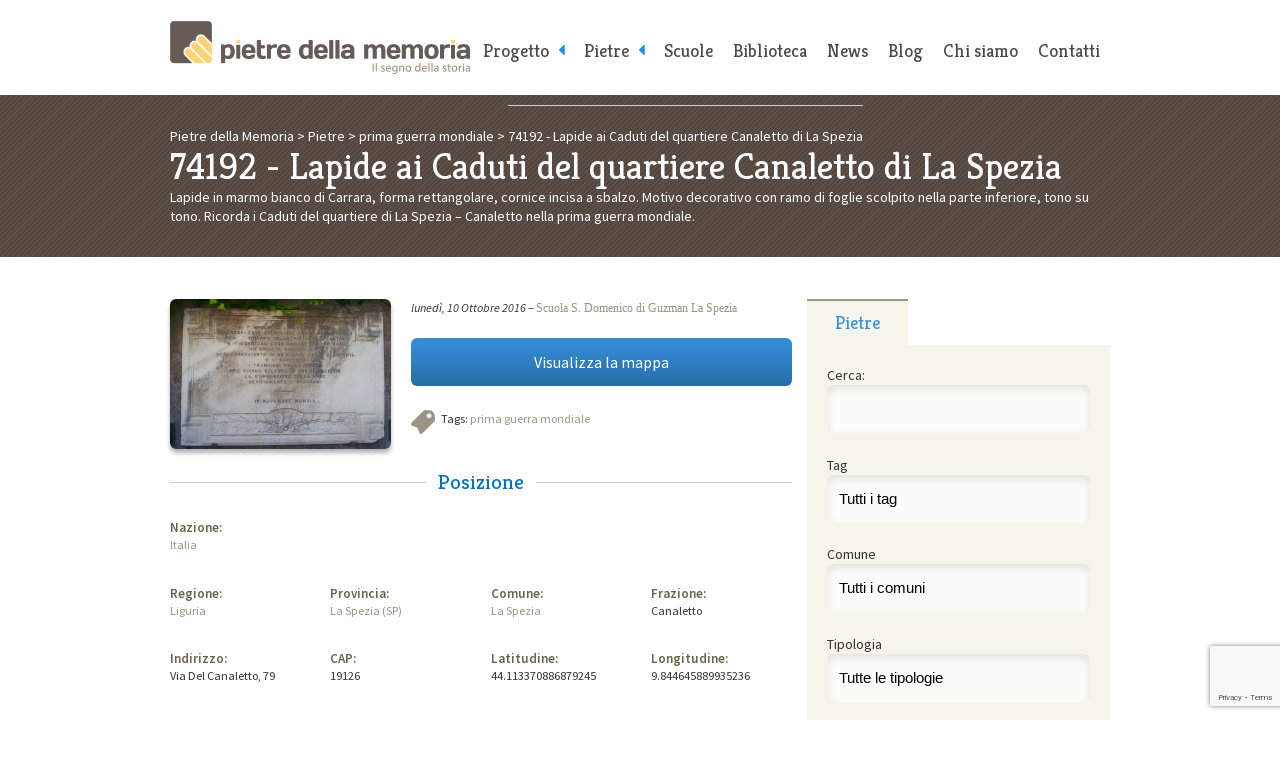

--- FILE ---
content_type: text/html; charset=UTF-8
request_url: https://www.pietredellamemoria.it/pietre/lastra-ai-caduti-nella-grande-guerra/
body_size: 89364
content:
<!DOCTYPE html>
<html lang="it-IT">
	<head>
		<meta charset="UTF-8" />

		<title>Lapide ai Caduti del quartiere Canaletto di La Spezia | Pietre della Memoria</title><style id="rocket-critical-css">html,body,div,span,iframe,h1,h2,p,a,img,dl,dt,dd,ul,li,form,label,article,aside,figure,header,nav,section,time{margin:0;padding:0;border:0;font-size:100%;font:inherit;vertical-align:baseline}article,aside,figure,header,nav,section{display:block}body{line-height:1}ul{list-style:none}html{-webkit-text-size-adjust:none}* input[type="text"],* input[type="submit"],* textarea{-webkit-appearance:none!important;-moz-appearance:none!important;-webkit-border-radius:0;-moz-border-radius:0;-o-border-radius:0;-ms-border-radius:0;border-radius:0;outline:none}* [data-role='accessibility']{position:absolute;left:-9999px}body{position:relative;font:1em/1.5em 'Source Sans Pro',sans-serif;color:#333}.wrapper{margin:0 auto;padding:0 20px;max-width:940px}figure img{display:block;width:100%;height:auto}.button a{clear:both;display:block;margin-bottom:1.5em;padding:12px 0;font-size:16px;line-height:24px;text-align:center;color:#fff!important;background:#358fda;background:-moz-linear-gradient(top,#358fda 0%,#276ea9 100%);background:-webkit-gradient(linear,left top,left bottom,color-stop(0%,#358fda),color-stop(100%,#276ea9));background:-webkit-linear-gradient(top,#358fda 0%,#276ea9 100%);background:-o-linear-gradient(top,#358fda 0%,#276ea9 100%);background:-ms-linear-gradient(top,#358fda 0%,#276ea9 100%);background:linear-gradient(to bottom,#358fda 0%,#276ea9 100%);filter:progid:DXImageTransform.Microsoft.gradient( startColorstr='#358fda', endColorstr='#276ea9',GradientType=0 );border-radius:6px}@media screen and (max-width:1024px){.wrapper{padding:0 5%}}#page_header{position:relative;margin:0 auto;padding:1.5em 20px;max-width:940px}#page_header h1 a{display:block;width:300px;height:53px;text-indent:-9999px;background:url(https://www.pietredellamemoria.it/wp-content/themes/pietredellamemoria/img/pdm_header_logo.png) no-repeat 0 0}.to_navigation{display:none}@media screen and (max-width:1024px){#page_header{padding:1.5em 2.5%}}@media screen and (max-width:960px){#page_header{position:relative}.to_navigation{display:block}.to_navigation a{position:absolute;top:1.5em;right:2.5%;display:block;width:120px;padding:0.6875em 0;font-family:'Kreon',serif;text-decoration:none;text-align:center;color:#544d4a;background-color:#f6f5eb;border-bottom:2px solid #9a9586;border-radius:4px}}@media screen and (max-width:480px){#page_header h1{margin-bottom:0.75em}#page_header h1 a{margin:0 auto}.to_navigation a{position:static;width:100%}}@media only screen and (-webkit-min-device-pixel-ratio:2),only screen and (min--moz-device-pixel-ratio:2),only screen and (-o-min-device-pixel-ratio:2/1),only screen and (min-device-pixel-ratio:2){#page_header h1 a{background-size:100%;background-image:url(https://www.pietredellamemoria.it/wp-content/themes/pietredellamemoria/img/pdm_header_logo@2x.png)}}#main_nav{position:absolute;top:0;right:0;left:300px;width:640px;margin:0 auto;text-align:right}#main_nav ul{font-size:0}#main_nav ul li{display:inline-block}#main_nav ul li a,#main_nav .to_top a{display:block;padding:2.25em 10px 13px;font-size:18px;font-family:'Kreon',serif;text-decoration:none;color:#4E4745}#main_nav .to_top{display:none}@media screen and (max-width:960px){#main_nav{position:static;width:100%;text-align:center}#main_nav ul li{display:block}#main_nav ul li a,#main_nav .to_top a{display:block;padding:15px 0;border-top:1px solid #ccc;background-color:#fafafa}#main_nav .to_top{display:block}}#main_nav .menu-item-has-children>a::after{color:rgb(37,144,222);content:'\f0d9';font-family:'FontAwesome';position:absolute;right:1.5em}#main_nav .sub-menu{display:none}@media screen and (min-width:800px){#main_nav .menu-item-has-children>a{position:relative;padding-right:25px}#main_nav .menu-item-has-children>a::after{right:10px}#main_nav .sub-menu{position:absolute;background-color:#F6F5EA}#main_nav .sub-menu a{border-bottom:2px solid #F6F5EA}}#contents_header{padding:2.25em 0;margin-bottom:3em;color:#fff;background:#534740 url(https://www.pietredellamemoria.it/wp-content/themes/pietredellamemoria/img/pdm_fullwidth_bg.png) repeat 0 0}#contents_header h1{line-height:1.14285714em;font-size:2.625em;font-family:'Kreon',serif}#contents_header .breadcrumbs a{text-decoration:none;color:#fff}.post{padding-top:1.5em!important;padding-bottom:1.5em!important;border-top:1px solid #ccc}.post:first-child{padding-top:0!important;border-top:none}.post_image{overflow:hidden;max-height:150px;border-radius:6px;box-shadow:0px 4px 4px rgba(0,0,0,0.30)}.post_tags{position:relative;margin-bottom:1.71428571em;padding-left:30px}.post_tags{min-height:24px;background:url(https://www.pietredellamemoria.it/wp-content/themes/pietredellamemoria/img/pdm_contents_icon_tags.png) no-repeat 0 0}.post_info{margin-bottom:1.71428571em}.post_info time{font-style:italic}.post_info a{font-family:Georgia,serif}@media screen and (max-width:480px){.post_image{margin-bottom:1.5em!important}}.single{line-height:1.4em;font-size:0.875em}.single a{text-decoration:none;color:#9A9586}.single .post_image{margin-bottom:1.5em!important}.single section h2{margin-bottom:1em;line-height:1.5em;font-family:'Kreon',serif;font-size:1.71428571em;text-align:center;color:#0071BC;background:transparent url(https://www.pietredellamemoria.it/wp-content/themes/pietredellamemoria/img/pdm_black_border.png) repeat-x 0 50%}.single section h2 span{display:inline-block;margin:0 auto;padding:0 12px;text-align:center;color:#0071BC;background-color:#fff}.single dt{font-size:1.07142857em;font-weight:600;color:#6A624A}.single section dl{padding-bottom:2.57142857em}.section{clear:both;padding:0px;margin:0px}.group:before,.group:after{content:"";display:table}.group:after{clear:both}.group{zoom:1}.col{display:block;float:left;margin:0 0 0 1.6%}.inner_col{display:block;float:left;margin:0 0 0 3.2%}.col:first-child{margin-left:0}.inner_col:first-child{margin-left:0}.span_2_of_3{width:66.13%}.span_1_of_3{width:32.26%}.span_5_of_8{width:61.3%}.span_4_of_8{width:48.4%}.span_3_of_8{width:35.5%}.span_2_of_8{width:22.6%}@media only screen and (max-width:480px){.col{margin:0}.inner_col{margin:0}.span_1_of_3,.span_2_of_3,.span_2_of_8,.span_3_of_8,.span_4_of_8,.span_5_of_8{width:100%}}.ui-tabs-nav{font-size:0}.ui-tabs-nav li{display:inline-block;width:33.33333333%}.ui-tabs-nav li a{display:block;padding:10px 0;text-align:center;font-size:18px;line-height:24px;text-decoration:none;color:#4E4745;font-family:'Kreon',serif;background-color:#fff;border-top:2px solid #fff}.ui-tabs-nav li.ui-state-active a{padding-top:10px;color:#358fda;background-color:#f6f5eb;border-top:2px solid #9a9586}.widget{padding:1.5em 20px;background-color:#f6f5eb}label[for="facetious_input_search"]{display:none!important}.widget p{margin-bottom:0.75em}.widget input[type='text'],.widget input[type='submit']{width:100%;margin-bottom:1.5em;padding:12px 0;line-height:24px;font-size:15px;border:none;border-radius:6px}.widget input[type='text']{height:24px;text-indent:12px;background-color:rgba(255,255,255,0.60);box-shadow:inset 0px 4px 8px rgba(0,0,0,0.1)}.widget input[type='submit']{width:100%;margin:0.75em 0 0;color:#fff;background:#358fda;background:-moz-linear-gradient(top,#358fda 0%,#276ea9 100%);background:-webkit-gradient(linear,left top,left bottom,color-stop(0%,#358fda),color-stop(100%,#276ea9));background:-webkit-linear-gradient(top,#358fda 0%,#276ea9 100%);background:-o-linear-gradient(top,#358fda 0%,#276ea9 100%);background:-ms-linear-gradient(top,#358fda 0%,#276ea9 100%);background:linear-gradient(to bottom,#358fda 0%,#276ea9 100%);filter:progid:DXImageTransform.Microsoft.gradient( startColorstr='#358fda', endColorstr='#276ea9',GradientType=0 )}.widget_facetious_widget select{margin-bottom:1.5em;padding:12px 0;line-height:24px;font-size:15px;border:none;border-radius:6px;width:100%;-webkit-appearance:none;-moz-appearance:none;appearance:none;text-indent:12px;background-color:rgba(255,255,255,0.60);box-shadow:inset 0px 4px 8px rgba(0,0,0,0.1)}@media screen and (max-width:480px){aside{padding:1.5em 0}}#qr_widget{margin-top:1.5em;padding:0 0 1.5em;text-align:center}#qr_widget h1{display:block;padding:10px 0;font-size:18px;line-height:24px;margin-bottom:.5em;color:rgb(53,143,218);font-family:'Kreon',serif;border-top:2px solid rgb(154,149,134)}.widget_facetious_widget .facetious_input,.widget_facetious_widget .facetious_filter{display:block}</style><link rel="preload" href="https://fonts.googleapis.com/css?family=Source%20Sans%20Pro%3A400%2C200%2C200italic%2C300%2C300italic%2C900italic%2C900%2C700italic%2C700%2C600italic%2C600%2C400italic%7CKreon%3A400%2C300%2C700&#038;display=swap" data-rocket-async="style" as="style" onload="this.onload=null;this.rel='stylesheet'" /><link rel="preload" href="https://www.pietredellamemoria.it/wp-content/cache/min/1/0a15c8f4a681f8594c221b857ecc459c.css" data-rocket-async="style" as="style" onload="this.onload=null;this.rel='stylesheet'" media="all" data-minify="1" />
		
		<!-- Viewport settings: -->
        <meta name="viewport" content="width=device-width, initial-scale=1, user-scalable=no, maximum-scale=1.0" />	
		
		<!-- Icon for desktop browsers: -->
        <link rel="icon" href="https://www.pietredellamemoria.it/wp-content/themes/pietredellamemoria/img/pdm_favicon-16x16.png" />
        <!-- Icon for third-generation iPad with high-resolution Retina display: -->
		<link rel="apple-touch-icon" sizes="144x144" href="https://www.pietredellamemoria.it/wp-content/themes/pietredellamemoria/img/pdm_favicon-144x144.png" />
		<!-- Icon for iPhone with high-resolution Retina display: -->
        <link rel="apple-touch-icon" sizes="114x114" href="https://www.pietredellamemoria.it/wp-content/themes/pietredellamemoria/img/pdm_favicon-114x114.png" />
        <!-- Icon for first-generation and second-generation iPad: -->
        <link rel="apple-touch-icon" sizes="72x72" href="https://www.pietredellamemoria.it/wp-content/themes/pietredellamemoria/img/pdm_favicon-72x72.png" />
        <!-- Icon for non-Retina iPhone, iPod Touch, and Android 2.1+ devices: -->
        <link rel="apple-touch-icon" href="https://www.pietredellamemoria.it/wp-content/themes/pietredellamemoria/img/pdm_favicon-32x32.png" />
		
		<!-- Google Web Fonts: -->
		
				
		
    <!-- Font-Awesome -->
    
        
    
    
		<!-- Main Style Sheet: -->
		
		
		<!--[if IE 8]>
		<link rel="stylesheet" href="https://www.pietredellamemoria.it/wp-content/themes/pietredellamemoria/css/pdm_ie8.css" />
		<![endif]-->
		
		<!-- hCard microformat profile: -->
		<link rel="profile" href="https://microformats.org/profile/hcard" />
        <!-- XFN 1.1 microformat profile: -->
        <link rel="profile" href="https://gmpg.org/xfn/11" />
                
		<!-- Other Links: -->
		<link rel="home" href="https://www.pietredellamemoria.it" />
		<link rel="copyright" href="#copyright" />
		<link rel="pingback" href="https://www.pietredellamemoria.it/xmlrpc.php" />
		
		<!-- jQuery: -->
		<script data-minify="1" src="https://www.pietredellamemoria.it/wp-content/cache/min/1/jquery-1.12.1.min.js?ver=1766098067" defer></script>
		
        <script data-minify="1" type="text/javascript" src="https://www.pietredellamemoria.it/wp-content/cache/min/1/wp-content/themes/pietredellamemoria/js/fresco/fresco.js?ver=1766098067" defer></script>
	
		
				<script data-minify="1" src="https://www.pietredellamemoria.it/wp-content/cache/min/1/ajax/libs/jqueryui/1.10.3/jquery-ui.min.js?ver=1766098071" defer></script>
		
		<script>window.addEventListener('DOMContentLoaded', function() {
			$(function() {
				$( "#tabs" ).tabs();
			});
		});</script>

        		
    
    <script data-minify="1" src="https://www.pietredellamemoria.it/wp-content/cache/min/1/wp-content/themes/pietredellamemoria/js/custom-scripts.js?ver=1766098067" defer></script>
    
		<!-- Enable HTML5 tags on Internet Explorer: -->
		<!--[if lt IE 9]>
        	<script src="http://html5shim.googlecode.com/svn/trunk/html5.js"></script>
        <![endif]-->
		
		<!-- Make IE8 and below responsive by adding CSS3 MediaQuery support: -->
		<!--[if lt IE 9]>
		  <script type="text/javascript" src="http://css3-mediaqueries-js.googlecode.com/svn/trunk/css3-mediaqueries.js"></script>
		<![endif]-->
			
		<meta name='robots' content='max-image-preview:large' />
<link rel='dns-prefetch' href='//cdn.iubenda.com' />
<link href='https://fonts.gstatic.com' crossorigin rel='preconnect' />
<link rel="alternate" type="application/rss+xml" title="Pietre della Memoria &raquo; Lapide ai Caduti del quartiere Canaletto di La Spezia Feed dei commenti" href="https://www.pietredellamemoria.it/pietre/lastra-ai-caduti-nella-grande-guerra/feed/" />
<link rel="alternate" title="oEmbed (JSON)" type="application/json+oembed" href="https://www.pietredellamemoria.it/wp-json/oembed/1.0/embed?url=https%3A%2F%2Fwww.pietredellamemoria.it%2Fpietre%2Flastra-ai-caduti-nella-grande-guerra%2F" />
<link rel="alternate" title="oEmbed (XML)" type="text/xml+oembed" href="https://www.pietredellamemoria.it/wp-json/oembed/1.0/embed?url=https%3A%2F%2Fwww.pietredellamemoria.it%2Fpietre%2Flastra-ai-caduti-nella-grande-guerra%2F&#038;format=xml" />
<style id='wp-img-auto-sizes-contain-inline-css' type='text/css'>
img:is([sizes=auto i],[sizes^="auto," i]){contain-intrinsic-size:3000px 1500px}
/*# sourceURL=wp-img-auto-sizes-contain-inline-css */
</style>
<style id='wp-emoji-styles-inline-css' type='text/css'>

	img.wp-smiley, img.emoji {
		display: inline !important;
		border: none !important;
		box-shadow: none !important;
		height: 1em !important;
		width: 1em !important;
		margin: 0 0.07em !important;
		vertical-align: -0.1em !important;
		background: none !important;
		padding: 0 !important;
	}
/*# sourceURL=wp-emoji-styles-inline-css */
</style>
<style id='wp-block-library-inline-css' type='text/css'>
:root{--wp-block-synced-color:#7a00df;--wp-block-synced-color--rgb:122,0,223;--wp-bound-block-color:var(--wp-block-synced-color);--wp-editor-canvas-background:#ddd;--wp-admin-theme-color:#007cba;--wp-admin-theme-color--rgb:0,124,186;--wp-admin-theme-color-darker-10:#006ba1;--wp-admin-theme-color-darker-10--rgb:0,107,160.5;--wp-admin-theme-color-darker-20:#005a87;--wp-admin-theme-color-darker-20--rgb:0,90,135;--wp-admin-border-width-focus:2px}@media (min-resolution:192dpi){:root{--wp-admin-border-width-focus:1.5px}}.wp-element-button{cursor:pointer}:root .has-very-light-gray-background-color{background-color:#eee}:root .has-very-dark-gray-background-color{background-color:#313131}:root .has-very-light-gray-color{color:#eee}:root .has-very-dark-gray-color{color:#313131}:root .has-vivid-green-cyan-to-vivid-cyan-blue-gradient-background{background:linear-gradient(135deg,#00d084,#0693e3)}:root .has-purple-crush-gradient-background{background:linear-gradient(135deg,#34e2e4,#4721fb 50%,#ab1dfe)}:root .has-hazy-dawn-gradient-background{background:linear-gradient(135deg,#faaca8,#dad0ec)}:root .has-subdued-olive-gradient-background{background:linear-gradient(135deg,#fafae1,#67a671)}:root .has-atomic-cream-gradient-background{background:linear-gradient(135deg,#fdd79a,#004a59)}:root .has-nightshade-gradient-background{background:linear-gradient(135deg,#330968,#31cdcf)}:root .has-midnight-gradient-background{background:linear-gradient(135deg,#020381,#2874fc)}:root{--wp--preset--font-size--normal:16px;--wp--preset--font-size--huge:42px}.has-regular-font-size{font-size:1em}.has-larger-font-size{font-size:2.625em}.has-normal-font-size{font-size:var(--wp--preset--font-size--normal)}.has-huge-font-size{font-size:var(--wp--preset--font-size--huge)}.has-text-align-center{text-align:center}.has-text-align-left{text-align:left}.has-text-align-right{text-align:right}.has-fit-text{white-space:nowrap!important}#end-resizable-editor-section{display:none}.aligncenter{clear:both}.items-justified-left{justify-content:flex-start}.items-justified-center{justify-content:center}.items-justified-right{justify-content:flex-end}.items-justified-space-between{justify-content:space-between}.screen-reader-text{border:0;clip-path:inset(50%);height:1px;margin:-1px;overflow:hidden;padding:0;position:absolute;width:1px;word-wrap:normal!important}.screen-reader-text:focus{background-color:#ddd;clip-path:none;color:#444;display:block;font-size:1em;height:auto;left:5px;line-height:normal;padding:15px 23px 14px;text-decoration:none;top:5px;width:auto;z-index:100000}html :where(.has-border-color){border-style:solid}html :where([style*=border-top-color]){border-top-style:solid}html :where([style*=border-right-color]){border-right-style:solid}html :where([style*=border-bottom-color]){border-bottom-style:solid}html :where([style*=border-left-color]){border-left-style:solid}html :where([style*=border-width]){border-style:solid}html :where([style*=border-top-width]){border-top-style:solid}html :where([style*=border-right-width]){border-right-style:solid}html :where([style*=border-bottom-width]){border-bottom-style:solid}html :where([style*=border-left-width]){border-left-style:solid}html :where(img[class*=wp-image-]){height:auto;max-width:100%}:where(figure){margin:0 0 1em}html :where(.is-position-sticky){--wp-admin--admin-bar--position-offset:var(--wp-admin--admin-bar--height,0px)}@media screen and (max-width:600px){html :where(.is-position-sticky){--wp-admin--admin-bar--position-offset:0px}}

/*# sourceURL=wp-block-library-inline-css */
</style><style id='global-styles-inline-css' type='text/css'>
:root{--wp--preset--aspect-ratio--square: 1;--wp--preset--aspect-ratio--4-3: 4/3;--wp--preset--aspect-ratio--3-4: 3/4;--wp--preset--aspect-ratio--3-2: 3/2;--wp--preset--aspect-ratio--2-3: 2/3;--wp--preset--aspect-ratio--16-9: 16/9;--wp--preset--aspect-ratio--9-16: 9/16;--wp--preset--color--black: #000000;--wp--preset--color--cyan-bluish-gray: #abb8c3;--wp--preset--color--white: #ffffff;--wp--preset--color--pale-pink: #f78da7;--wp--preset--color--vivid-red: #cf2e2e;--wp--preset--color--luminous-vivid-orange: #ff6900;--wp--preset--color--luminous-vivid-amber: #fcb900;--wp--preset--color--light-green-cyan: #7bdcb5;--wp--preset--color--vivid-green-cyan: #00d084;--wp--preset--color--pale-cyan-blue: #8ed1fc;--wp--preset--color--vivid-cyan-blue: #0693e3;--wp--preset--color--vivid-purple: #9b51e0;--wp--preset--gradient--vivid-cyan-blue-to-vivid-purple: linear-gradient(135deg,rgb(6,147,227) 0%,rgb(155,81,224) 100%);--wp--preset--gradient--light-green-cyan-to-vivid-green-cyan: linear-gradient(135deg,rgb(122,220,180) 0%,rgb(0,208,130) 100%);--wp--preset--gradient--luminous-vivid-amber-to-luminous-vivid-orange: linear-gradient(135deg,rgb(252,185,0) 0%,rgb(255,105,0) 100%);--wp--preset--gradient--luminous-vivid-orange-to-vivid-red: linear-gradient(135deg,rgb(255,105,0) 0%,rgb(207,46,46) 100%);--wp--preset--gradient--very-light-gray-to-cyan-bluish-gray: linear-gradient(135deg,rgb(238,238,238) 0%,rgb(169,184,195) 100%);--wp--preset--gradient--cool-to-warm-spectrum: linear-gradient(135deg,rgb(74,234,220) 0%,rgb(151,120,209) 20%,rgb(207,42,186) 40%,rgb(238,44,130) 60%,rgb(251,105,98) 80%,rgb(254,248,76) 100%);--wp--preset--gradient--blush-light-purple: linear-gradient(135deg,rgb(255,206,236) 0%,rgb(152,150,240) 100%);--wp--preset--gradient--blush-bordeaux: linear-gradient(135deg,rgb(254,205,165) 0%,rgb(254,45,45) 50%,rgb(107,0,62) 100%);--wp--preset--gradient--luminous-dusk: linear-gradient(135deg,rgb(255,203,112) 0%,rgb(199,81,192) 50%,rgb(65,88,208) 100%);--wp--preset--gradient--pale-ocean: linear-gradient(135deg,rgb(255,245,203) 0%,rgb(182,227,212) 50%,rgb(51,167,181) 100%);--wp--preset--gradient--electric-grass: linear-gradient(135deg,rgb(202,248,128) 0%,rgb(113,206,126) 100%);--wp--preset--gradient--midnight: linear-gradient(135deg,rgb(2,3,129) 0%,rgb(40,116,252) 100%);--wp--preset--font-size--small: 13px;--wp--preset--font-size--medium: 20px;--wp--preset--font-size--large: 36px;--wp--preset--font-size--x-large: 42px;--wp--preset--spacing--20: 0.44rem;--wp--preset--spacing--30: 0.67rem;--wp--preset--spacing--40: 1rem;--wp--preset--spacing--50: 1.5rem;--wp--preset--spacing--60: 2.25rem;--wp--preset--spacing--70: 3.38rem;--wp--preset--spacing--80: 5.06rem;--wp--preset--shadow--natural: 6px 6px 9px rgba(0, 0, 0, 0.2);--wp--preset--shadow--deep: 12px 12px 50px rgba(0, 0, 0, 0.4);--wp--preset--shadow--sharp: 6px 6px 0px rgba(0, 0, 0, 0.2);--wp--preset--shadow--outlined: 6px 6px 0px -3px rgb(255, 255, 255), 6px 6px rgb(0, 0, 0);--wp--preset--shadow--crisp: 6px 6px 0px rgb(0, 0, 0);}:where(.is-layout-flex){gap: 0.5em;}:where(.is-layout-grid){gap: 0.5em;}body .is-layout-flex{display: flex;}.is-layout-flex{flex-wrap: wrap;align-items: center;}.is-layout-flex > :is(*, div){margin: 0;}body .is-layout-grid{display: grid;}.is-layout-grid > :is(*, div){margin: 0;}:where(.wp-block-columns.is-layout-flex){gap: 2em;}:where(.wp-block-columns.is-layout-grid){gap: 2em;}:where(.wp-block-post-template.is-layout-flex){gap: 1.25em;}:where(.wp-block-post-template.is-layout-grid){gap: 1.25em;}.has-black-color{color: var(--wp--preset--color--black) !important;}.has-cyan-bluish-gray-color{color: var(--wp--preset--color--cyan-bluish-gray) !important;}.has-white-color{color: var(--wp--preset--color--white) !important;}.has-pale-pink-color{color: var(--wp--preset--color--pale-pink) !important;}.has-vivid-red-color{color: var(--wp--preset--color--vivid-red) !important;}.has-luminous-vivid-orange-color{color: var(--wp--preset--color--luminous-vivid-orange) !important;}.has-luminous-vivid-amber-color{color: var(--wp--preset--color--luminous-vivid-amber) !important;}.has-light-green-cyan-color{color: var(--wp--preset--color--light-green-cyan) !important;}.has-vivid-green-cyan-color{color: var(--wp--preset--color--vivid-green-cyan) !important;}.has-pale-cyan-blue-color{color: var(--wp--preset--color--pale-cyan-blue) !important;}.has-vivid-cyan-blue-color{color: var(--wp--preset--color--vivid-cyan-blue) !important;}.has-vivid-purple-color{color: var(--wp--preset--color--vivid-purple) !important;}.has-black-background-color{background-color: var(--wp--preset--color--black) !important;}.has-cyan-bluish-gray-background-color{background-color: var(--wp--preset--color--cyan-bluish-gray) !important;}.has-white-background-color{background-color: var(--wp--preset--color--white) !important;}.has-pale-pink-background-color{background-color: var(--wp--preset--color--pale-pink) !important;}.has-vivid-red-background-color{background-color: var(--wp--preset--color--vivid-red) !important;}.has-luminous-vivid-orange-background-color{background-color: var(--wp--preset--color--luminous-vivid-orange) !important;}.has-luminous-vivid-amber-background-color{background-color: var(--wp--preset--color--luminous-vivid-amber) !important;}.has-light-green-cyan-background-color{background-color: var(--wp--preset--color--light-green-cyan) !important;}.has-vivid-green-cyan-background-color{background-color: var(--wp--preset--color--vivid-green-cyan) !important;}.has-pale-cyan-blue-background-color{background-color: var(--wp--preset--color--pale-cyan-blue) !important;}.has-vivid-cyan-blue-background-color{background-color: var(--wp--preset--color--vivid-cyan-blue) !important;}.has-vivid-purple-background-color{background-color: var(--wp--preset--color--vivid-purple) !important;}.has-black-border-color{border-color: var(--wp--preset--color--black) !important;}.has-cyan-bluish-gray-border-color{border-color: var(--wp--preset--color--cyan-bluish-gray) !important;}.has-white-border-color{border-color: var(--wp--preset--color--white) !important;}.has-pale-pink-border-color{border-color: var(--wp--preset--color--pale-pink) !important;}.has-vivid-red-border-color{border-color: var(--wp--preset--color--vivid-red) !important;}.has-luminous-vivid-orange-border-color{border-color: var(--wp--preset--color--luminous-vivid-orange) !important;}.has-luminous-vivid-amber-border-color{border-color: var(--wp--preset--color--luminous-vivid-amber) !important;}.has-light-green-cyan-border-color{border-color: var(--wp--preset--color--light-green-cyan) !important;}.has-vivid-green-cyan-border-color{border-color: var(--wp--preset--color--vivid-green-cyan) !important;}.has-pale-cyan-blue-border-color{border-color: var(--wp--preset--color--pale-cyan-blue) !important;}.has-vivid-cyan-blue-border-color{border-color: var(--wp--preset--color--vivid-cyan-blue) !important;}.has-vivid-purple-border-color{border-color: var(--wp--preset--color--vivid-purple) !important;}.has-vivid-cyan-blue-to-vivid-purple-gradient-background{background: var(--wp--preset--gradient--vivid-cyan-blue-to-vivid-purple) !important;}.has-light-green-cyan-to-vivid-green-cyan-gradient-background{background: var(--wp--preset--gradient--light-green-cyan-to-vivid-green-cyan) !important;}.has-luminous-vivid-amber-to-luminous-vivid-orange-gradient-background{background: var(--wp--preset--gradient--luminous-vivid-amber-to-luminous-vivid-orange) !important;}.has-luminous-vivid-orange-to-vivid-red-gradient-background{background: var(--wp--preset--gradient--luminous-vivid-orange-to-vivid-red) !important;}.has-very-light-gray-to-cyan-bluish-gray-gradient-background{background: var(--wp--preset--gradient--very-light-gray-to-cyan-bluish-gray) !important;}.has-cool-to-warm-spectrum-gradient-background{background: var(--wp--preset--gradient--cool-to-warm-spectrum) !important;}.has-blush-light-purple-gradient-background{background: var(--wp--preset--gradient--blush-light-purple) !important;}.has-blush-bordeaux-gradient-background{background: var(--wp--preset--gradient--blush-bordeaux) !important;}.has-luminous-dusk-gradient-background{background: var(--wp--preset--gradient--luminous-dusk) !important;}.has-pale-ocean-gradient-background{background: var(--wp--preset--gradient--pale-ocean) !important;}.has-electric-grass-gradient-background{background: var(--wp--preset--gradient--electric-grass) !important;}.has-midnight-gradient-background{background: var(--wp--preset--gradient--midnight) !important;}.has-small-font-size{font-size: var(--wp--preset--font-size--small) !important;}.has-medium-font-size{font-size: var(--wp--preset--font-size--medium) !important;}.has-large-font-size{font-size: var(--wp--preset--font-size--large) !important;}.has-x-large-font-size{font-size: var(--wp--preset--font-size--x-large) !important;}
/*# sourceURL=global-styles-inline-css */
</style>

<style id='classic-theme-styles-inline-css' type='text/css'>
/*! This file is auto-generated */
.wp-block-button__link{color:#fff;background-color:#32373c;border-radius:9999px;box-shadow:none;text-decoration:none;padding:calc(.667em + 2px) calc(1.333em + 2px);font-size:1.125em}.wp-block-file__button{background:#32373c;color:#fff;text-decoration:none}
/*# sourceURL=/wp-includes/css/classic-themes.min.css */
</style>




<style id='rocket-lazyload-inline-css' type='text/css'>
.rll-youtube-player{position:relative;padding-bottom:56.23%;height:0;overflow:hidden;max-width:100%;}.rll-youtube-player iframe{position:absolute;top:0;left:0;width:100%;height:100%;z-index:100;background:0 0}.rll-youtube-player img{bottom:0;display:block;left:0;margin:auto;max-width:100%;width:100%;position:absolute;right:0;top:0;border:none;height:auto;cursor:pointer;-webkit-transition:.4s all;-moz-transition:.4s all;transition:.4s all}.rll-youtube-player img:hover{-webkit-filter:brightness(75%)}.rll-youtube-player .play{height:72px;width:72px;left:50%;top:50%;margin-left:-36px;margin-top:-36px;position:absolute;background:url(https://www.pietredellamemoria.it/wp-content/plugins/wp-rocket/assets/img/youtube.png) no-repeat;cursor:pointer}
/*# sourceURL=rocket-lazyload-inline-css */
</style>

<script  type="text/javascript" class=" _iub_cs_skip" type="text/javascript" id="iubenda-head-inline-scripts-0">
/* <![CDATA[ */
var _iub = _iub || [];
_iub.csConfiguration = {"countryDetection":true,"gdprAppliesGlobally":false,"perPurposeConsent":true,"siteId":1531231,"cookiePolicyId":14298644,"lang":"it", "banner":{ "acceptButtonDisplay":true,"closeButtonRejects":true,"customizeButtonDisplay":true,"explicitWithdrawal":true,"listPurposes":true,"position":"bottom","rejectButtonDisplay":true,"showPurposesToggles":true }};

//# sourceURL=iubenda-head-inline-scripts-0
/* ]]> */
</script>
<script data-minify="1"  type="text/javascript" charset="UTF-8" async="" class=" _iub_cs_skip" type="text/javascript" src="https://www.pietredellamemoria.it/wp-content/cache/min/1/cs/iubenda_cs.js?ver=1766098067" id="iubenda-head-scripts-0-js"></script>
<link rel="https://api.w.org/" href="https://www.pietredellamemoria.it/wp-json/" /><link rel="EditURI" type="application/rsd+xml" title="RSD" href="https://www.pietredellamemoria.it/xmlrpc.php?rsd" />
<meta name="generator" content="WordPress 6.9" />
<link rel="canonical" href="https://www.pietredellamemoria.it/pietre/lastra-ai-caduti-nella-grande-guerra/" />
<link rel='shortlink' href='https://www.pietredellamemoria.it/?p=74192' />
<noscript><style id="rocket-lazyload-nojs-css">.rll-youtube-player, [data-lazy-src]{display:none !important;}</style></noscript><script>
/*! loadCSS rel=preload polyfill. [c]2017 Filament Group, Inc. MIT License */
(function(w){"use strict";if(!w.loadCSS){w.loadCSS=function(){}}
var rp=loadCSS.relpreload={};rp.support=(function(){var ret;try{ret=w.document.createElement("link").relList.supports("preload")}catch(e){ret=!1}
return function(){return ret}})();rp.bindMediaToggle=function(link){var finalMedia=link.media||"all";function enableStylesheet(){link.media=finalMedia}
if(link.addEventListener){link.addEventListener("load",enableStylesheet)}else if(link.attachEvent){link.attachEvent("onload",enableStylesheet)}
setTimeout(function(){link.rel="stylesheet";link.media="only x"});setTimeout(enableStylesheet,3000)};rp.poly=function(){if(rp.support()){return}
var links=w.document.getElementsByTagName("link");for(var i=0;i<links.length;i++){var link=links[i];if(link.rel==="preload"&&link.getAttribute("as")==="style"&&!link.getAttribute("data-loadcss")){link.setAttribute("data-loadcss",!0);rp.bindMediaToggle(link)}}};if(!rp.support()){rp.poly();var run=w.setInterval(rp.poly,500);if(w.addEventListener){w.addEventListener("load",function(){rp.poly();w.clearInterval(run)})}else if(w.attachEvent){w.attachEvent("onload",function(){rp.poly();w.clearInterval(run)})}}
if(typeof exports!=="undefined"){exports.loadCSS=loadCSS}
else{w.loadCSS=loadCSS}}(typeof global!=="undefined"?global:this))
</script>		
		<!-- Google tag (gtag.js) -->
        <script data-rocketlazyloadscript='https://www.googletagmanager.com/gtag/js?id=G-RX11LM6B9L' async ></script>
        <script data-rocketlazyloadscript='[data-uri]' ></script> 
        
	
</head>
	
	<body  class="wp-singular pietre-template-default single single-pietre postid-74192 wp-theme-pietredellamemoria" role="document">
		<!-- BEGIN: Page Header -->
		<header id="page_header" role="banner">
			<h1><a rel="index" href="https://www.pietredellamemoria.it" title="Vai alla home page">Pietre della Memoria</a></h1>
			<p class="to_navigation"><a rel="section" href="/#main_nav" title="Vai al menu di navigazione">Menu</a></p>
		</header>
		<!-- END: Page Header -->
		
		<!-- BEGIN: Page Contents -->
		<section id="page_contents" role="main">
	
	<header id="contents_header">
				<div class="wrapper">
			<p class="breadcrumbs"><span property="itemListElement" typeof="ListItem"><a property="item" typeof="WebPage" title="Go to Pietre della Memoria." href="https://www.pietredellamemoria.it" class="home"><span property="name">Pietre della Memoria</span></a><meta property="position" content="1"></span> &gt; <span property="itemListElement" typeof="ListItem"><a property="item" typeof="WebPage" title="Go to Pietre." href="https://www.pietredellamemoria.it/pietre/" class="archive post-pietre-archive"><span property="name">Pietre</span></a><meta property="position" content="2"></span> &gt; <span property="itemListElement" typeof="ListItem"><a property="item" typeof="WebPage" title="Go to the prima guerra mondiale tag archives." href="https://www.pietredellamemoria.it/tag/prima-guerra-mondiale/?post_type=pietre" class="taxonomy post_tag"><span property="name">prima guerra mondiale</span></a><meta property="position" content="3"></span> &gt; <span class="post post-pietre current-item">74192 - Lapide ai Caduti del quartiere Canaletto di La Spezia</span></p>
			<h1>74192 - Lapide ai Caduti del quartiere Canaletto di La Spezia</h1>
			<p><p>Lapide in marmo bianco di Carrara, forma rettangolare, cornice incisa a sbalzo. Motivo decorativo con ramo di foglie scolpito nella parte inferiore, tono su tono. Ricorda i Caduti del quartiere di La Spezia &#8211; Canaletto nella prima guerra mondiale.</p>
</p>
		</div>
	</header>
	
		<div class="wrapper">
		<div class="section group">
			<article class="single col span_2_of_3" role="article">
				<section class="section group">
					<figure class="post_image inner_col span_3_of_8">
						<a class="fresco" href="https://www.pietredellamemoria.it/wp-content/uploads/2016/04/2016-05-17_20-04-23.jpg" title=""><img width="300" height="205" src="data:image/svg+xml,%3Csvg%20xmlns='http://www.w3.org/2000/svg'%20viewBox='0%200%20300%20205'%3E%3C/svg%3E" class="attachment-medium size-medium wp-post-image" alt="" decoding="async" fetchpriority="high" data-lazy-src="https://www.pietredellamemoria.it/wp-content/uploads/2016/04/2016-05-17_20-04-23.jpg" /><noscript><img width="300" height="205" src="https://www.pietredellamemoria.it/wp-content/uploads/2016/04/2016-05-17_20-04-23.jpg" class="attachment-medium size-medium wp-post-image" alt="" decoding="async" fetchpriority="high" /></noscript></a>
					</figure>
					<div class="inner_col span_5_of_8">
						<p class="post_info"><time datetime="2016-10-10T11:18:16+02:00">lunedì, 10 Ottobre 2016</time> – <a href="https://www.pietredellamemoria.it/author/istituto-s-domenico-di-guzman-la-spezia/" title="Articoli scritti da Scuola S. Domenico di Guzman La Spezia" rel="author">Scuola S. Domenico di Guzman La Spezia</a></p>
						<p class="button"><a href="http://maps.google.com/maps?q=44.113370886879245,9.844645889935236&output=classic" title="Visualizza la mappa con google">Visualizza la mappa</a></p>
						<p class="post_tags">Tags: <a href="https://www.pietredellamemoria.it/tag/prima-guerra-mondiale/" rel="tag">prima guerra mondiale</a><br /> </p>					</div>
				</section>
				
				<!-- BEGIN: Posizione -->
				<section>
					<h2><span>Posizione</span></h2>
                    <div class="section group">
						<dl class="inner_col span_2_of_8">
							<dt>Nazione:</dt>
							<dd><a href="https://www.pietredellamemoria.it/stati/italia/" rel="tag">Italia</a></dd>
						</dl>
					</div>
					<div class="section group">
                        <dl class="inner_col span_2_of_8">
							<dt>Regione:</dt>
							<dd><a href="https://www.pietredellamemoria.it/regioni/liguria/" rel="tag">Liguria</a></dd>
						</dl>
						<dl class="inner_col span_2_of_8">
							<dt>Provincia:</dt>
							<dd><a href="https://www.pietredellamemoria.it/province/la-spezia/" rel="tag">La Spezia (SP)</a></dd>
						</dl>
						<dl class="inner_col span_2_of_8">
							<dt>Comune:</dt>
							<dd><a href="https://www.pietredellamemoria.it/comuni/la-spezia/" rel="tag">La Spezia</a></dd>
						</dl>
						<dl class="inner_col span_2_of_8">
							<dt>Frazione:</dt>
							<dd>Canaletto</dd>
						</dl>
					</div>
					<div class="section group">
						<dl class="inner_col span_2_of_8">
							<dt>Indirizzo:</dt>
							<dd>Via Del Canaletto, 79</dd>
						</dl>
						<dl class="inner_col span_2_of_8">
							<dt>CAP:</dt>
							<dd>19126</dd>
						</dl>
						<dl class="inner_col span_2_of_8">
							<dt>Latitudine:</dt>
							<dd>
                            	44.113370886879245                            </dd>
						</dl>
												<dl class="inner_col span_2_of_8">
							<dt>Longitudine:</dt>
							<dd>
                            	9.844645889935236                            </dd>
						</dl>
					</div>
				</section>
				<!-- END: Posizione -->
				
				<!-- BEGIN: Informazioni -->
				<section class="section group">
					<h2><span>Informazioni</span></h2>
					<div class="section group">
						<dl class="inner_col span_4_of_8">
							<dt>Luogo di collocazione:</dt>
							<dd>Ex sede A.T.C., futura sede dell'erigenda Biblioteca Beghi</dd>
						</dl>
						<dl class="inner_col span_4_of_8">
							<dt>Data di collocazione:</dt>
							<dd>Informazione non reperita</dd>
						</dl>
					</div>
					<div class="section group">
						<dl class="inner_col span_4_of_8">
							<dt>Materiali (Generico):</dt>
							<dd>Marmo, Altro</dd>
						</dl>
						<dl class="inner_col span_4_of_8">
							<dt>Materiali (Dettaglio):</dt>
							<dd>Lapide in marmo bianco di Carrara, iscrizioni in colore nero; ganci reggi lapide in ferro</dd>
						</dl>
					</div>
					<div class="section group">
						<dl class="inner_col span_4_of_8 valutazione Ottimo">
							<dt>Stato di conservazione:</dt>
							<dd>Ottimo</dd>
						</dl>
						<dl class="inner_col span_4_of_8">
							<dt>Ente preposto alla conservazione:</dt>
							<dd>Informazione non reperita</dd>
						</dl>
					</div>
					<div class="section group">
						<dl class="inner_col span_8_of_8">
							<dt>Notizie e contestualizzazione storica:</dt>
							<dd>Informazione non reperita</dd>
						</dl>
					</div>
				</section>
				<!-- END: Informazioni -->
				
				<!-- BEGIN: Contenuti -->
				<section class="section group">
					<h2><span>Contenuti</span></h2>
										
										<div class="section group">
						<dl class="inner_col span_8_of_8">
							<dt>Iscrizioni:</dt>
							<dd>            AI COMPAGNI DI LAVORO E DI PACE<br />
VALOROSAMENTE CADUTI SUL CAMPO DI BATTAGLIA<br />
     PER IL TRIONFO DELLE PIU' ALTE  IDEALITA'<br />
    AFFINCHE' DAL LORO SANGUE PARTORISCA <br />
                 UN'UMANITA' RINNOVELLATA<br />
SFOLGOREGGIANTE IN UN'ETEREA LUCE DI LIBERTA'<br />
                             E DI GIUSTIZIA<br />
                  I TRAMVIERI DELLA SPEZIA<br />
      NEL GIORNO SOLENNE IN CUI SI CELEBRA<br />
               LA STIPULAZIONE DELLA PACE<br />
               DEVOTAMENTE CONSACRANO<br />
<br />
                  ___________________________<br />
<br />
                   IV NOVEMBRE MCMXIX  <br />
</dd>
						</dl>
					</div>
										
					<div class="section group">
						<dl class="inner_col span_8_of_8">
							<dt>Simboli:</dt>
							<dd>Non sono presenti simboli </dd>
						</dl>
					</div>
				</section>
				<!-- END: Contenuti -->
				
				<!-- BEGIN: Altro -->
				<section class="section group">
					<h2><span>Altro</span></h2>
					<div class="section group">
						<dl class="inner_col span_8_of_8">
							<dt>Osservazioni personali:</dt>
							<dd>Informazione non reperita</dd>
						</dl>
					</div>
				</section>
				<!-- END: Altro -->
				
								<!-- BEGIN: Gallery -->
				<section class="section group">
					<h2><span>Gallery</span></h2>
					<ul class="image_gallery">
						<li><a class="fresco" data-fresco-group="image_gallery" href="https://www.pietredellamemoria.it/wp-content/uploads/2016/04/2016-05-17_20-04-21.jpg" title=""><img width="150" height="150" src="data:image/svg+xml,%3Csvg%20xmlns='http://www.w3.org/2000/svg'%20viewBox='0%200%20150%20150'%3E%3C/svg%3E" alt="" data-lazy-src="https://www.pietredellamemoria.it/wp-content/uploads/2016/04/2016-05-17_20-04-21-150x150.jpg" /><noscript><img width="150" height="150" src="https://www.pietredellamemoria.it/wp-content/uploads/2016/04/2016-05-17_20-04-21-150x150.jpg" alt="" /></noscript></a></li><li><a class="fresco" data-fresco-group="image_gallery" href="https://www.pietredellamemoria.it/wp-content/uploads/2016/04/2016-05-17_20-04-23.jpg" title=""><img width="150" height="150" src="data:image/svg+xml,%3Csvg%20xmlns='http://www.w3.org/2000/svg'%20viewBox='0%200%20150%20150'%3E%3C/svg%3E" alt="" data-lazy-src="https://www.pietredellamemoria.it/wp-content/uploads/2016/04/2016-05-17_20-04-23-150x150.jpg" /><noscript><img width="150" height="150" src="https://www.pietredellamemoria.it/wp-content/uploads/2016/04/2016-05-17_20-04-23-150x150.jpg" alt="" /></noscript></a></li>					</ul>
				</section>
				<!-- END: Gallery -->
								
				<section>
					<ul class="social_share">
						<li class="facebook"><a rel="external nofollow" href="http://www.facebook.com/sharer.php?u=https://www.pietredellamemoria.it/pietre/lastra-ai-caduti-nella-grande-guerra/" title="Condividi su Facebook">Facebook</a></li>
						<li class="twitter"><a rel="external nofollow" href="https://twitter.com/intent/tweet?source=tweetbutton&amp;url=https://www.pietredellamemoria.it/pietre/lastra-ai-caduti-nella-grande-guerra/" title="Condividi su Twitter">Twitter</a></li>
						<li class="google"><a rel="external nofollow" href="https://plus.google.com/share?url=URL+GOES+HEREhttps://www.pietredellamemoria.it/pietre/lastra-ai-caduti-nella-grande-guerra/" title="Condividi su Google+">Google+</a></li>
					</ul>
				</section>
				
								
							</article>
			
			<div class="col span_1_of_3">
				<aside>
	<div id="tabs">

	   

	
		<ul>
			<li><a href="#facetious_widget-5">Pietre</a></li>			
		</ul>		
		<section id="facetious_widget-8" class="widget widget_facetious_widget"><h1 class="widget-title">Cerca:</h1><form action="https://www.pietredellamemoria.it/" class="facetious_form"><input type="hidden" name="facetious_post_type" value="pietre" /><p class="facetious_search"><label for="facetious_input_search">Search by keyword</label><input type="text" name="s" value="" class="facetious_input facetious_input_search" id="facetious_input_search" /></p><p class="facetious_post_tag"><label for="facetious_filter_post_tag">Tag</label><select name="tag" class="facetious_filter facetious_filter_post_tag" id="facetious_filter_post_tag"><option value="">Tutti i tag</option><option value="caduti-delle-guerre-mondiali">caduti delle guerre mondiali</option><option value="prima-guerra-mondiale">prima guerra mondiale</option><option value="seconda-guerra-mondiale">seconda guerra mondiale</option></select></p><p class="facetious_comuni"><label for="facetious_filter_comuni">Comune</label><select name="comuni" class="facetious_filter facetious_filter_comuni" id="facetious_filter_comuni"><option value="">Tutti i comuni</option><option value="17113">-</option><option value="abano-terme">Abano Terme</option><option value="abbadia-cerreto">Abbadia Cerreto</option><option value="abbadia-lariana">Abbadia Lariana</option><option value="abbadia-san-salvatore">Abbadia San Salvatore</option><option value="abbasanta">Abbasanta</option><option value="abbateggio">Abbateggio</option><option value="abbiategrasso">Abbiategrasso</option><option value="abetone-cutigliano">Abetone Cutigliano</option><option value="abriola">Abriola</option><option value="acate">Acate</option><option value="accadia">Accadia</option><option value="acceglio">Acceglio</option><option value="accettura">Accettura</option><option value="acciano">Acciano</option><option value="accumoli">Accumoli</option><option value="acerenza">Acerenza</option><option value="acerno">Acerno</option><option value="acerra">Acerra</option><option value="aci-bonaccorsi">Aci Bonaccorsi</option><option value="aci-castello">Aci Castello</option><option value="aci-catena">Aci Catena</option><option value="aci-sant-antonio">Aci Sant&#039;Antonio</option><option value="acireale">Acireale</option><option value="acquafondata">Acquafondata</option><option value="acquaformosa">Acquaformosa</option><option value="acquafredda">Acquafredda</option><option value="acqualagna">Acqualagna</option><option value="acquanegra-cremonese">Acquanegra Cremonese</option><option value="acquanegra-sul-chiese">Acquanegra sul Chiese</option><option value="acquapendente">Acquapendente</option><option value="acquappesa">Acquappesa</option><option value="acquaro">Acquaro</option><option value="acquasanta-terme">Acquasanta Terme</option><option value="acquasparta">Acquasparta</option><option value="acquaviva-collecroce">Acquaviva Collecroce</option><option value="acquaviva-isernia">Acquaviva d&#039;Isernia</option><option value="acquaviva-delle-fonti">Acquaviva delle Fonti</option><option value="acquaviva-picena">Acquaviva Picena</option><option value="acquaviva-platani">Acquaviva Platani</option><option value="acquedolci">Acquedolci</option><option value="acqui-terme">Acqui Terme</option><option value="acri">Acri</option><option value="acuto">Acuto</option><option value="adelfia">Adelfia</option><option value="adrano">Adrano</option><option value="adrara-san-martino">Adrara San Martino</option><option value="adrara-san-rocco">Adrara San Rocco</option><option value="adria">Adria</option><option value="adro">Adro</option><option value="affi">Affi</option><option value="affile">Affile</option><option value="afragola">Afragola</option><option value="africo">Africo</option><option value="agazzano">Agazzano</option><option value="agerola">Agerola</option><option value="aggius">Aggius</option><option value="agira">Agira</option><option value="agliana">Agliana</option><option value="agliano-terme">Agliano Terme</option><option value="aglie">Agliè</option><option value="aglientu">Aglientu</option><option value="agna">Agna</option><option value="agnadello">Agnadello</option><option value="agnana-calabra">Agnana Calabra</option><option value="agnone">Agnone</option><option value="agnosine">Agnosine</option><option value="agordo">Agordo</option><option value="agosta">Agosta</option><option value="agra">Agra</option><option value="agrate-brianza">Agrate Brianza</option><option value="agrate-conturbia">Agrate Conturbia</option><option value="agrigento">Agrigento</option><option value="agropoli">Agropoli</option><option value="agugliano">Agugliano</option><option value="agugliaro">Agugliaro</option><option value="aicurzio">Aicurzio</option><option value="aidomaggiore">Aidomaggiore</option><option value="aidone">Aidone</option><option value="aielli">Aielli</option><option value="aiello-calabro">Aiello Calabro</option><option value="aiello-del-friuli">Aiello del Friuli</option><option value="aiello-del-sabato">Aiello del Sabato</option><option value="aieta">Aieta</option><option value="ailano">Ailano</option><option value="ailoche">Ailoche</option><option value="airasca">Airasca</option><option value="airola">Airola</option><option value="airole">Airole</option><option value="airuno">Airuno</option><option value="aisone">Aisone</option><option value="ala">Ala</option><option value="ala-dei-sardi">Alà dei Sardi</option><option value="ala-di-stura">Ala di Stura</option><option value="alagna">Alagna</option><option value="alagna-valsesia">Alagna Valsesia</option><option value="alanno">Alanno</option><option value="alano-di-piave">Alano di Piave</option><option value="alassio">Alassio</option><option value="alatri">Alatri</option><option value="alba">Alba</option><option value="alba-adriatica">Alba Adriatica</option><option value="albagiara">Albagiara</option><option value="albairate">Albairate</option><option value="albanella">Albanella</option><option value="albano-di-lucania">Albano di Lucania</option><option value="albano-laziale">Albano Laziale</option><option value="albano-sant-alessandro">Albano Sant&#039;Alessandro</option><option value="albano-vercellese">Albano Vercellese</option><option value="albaredo-arnaboldi">Albaredo Arnaboldi</option><option value="albaredo-adige">Albaredo d&#039;Adige</option><option value="albaredo-per-san-marco">Albaredo per San Marco</option><option value="albareto">Albareto</option><option value="albaretto-della-torre">Albaretto della Torre</option><option value="albavilla">Albavilla</option><option value="albenga">Albenga</option><option value="albera-ligure">Albera Ligure</option><option value="alberobello">Alberobello</option><option value="alberona">Alberona</option><option value="albese-con-cassano">Albese con Cassano</option><option value="albettone">Albettone</option><option value="albi">Albi</option><option value="albiano">Albiano</option><option value="albiano-ivrea">Albiano d&#039;Ivrea</option><option value="albiate">Albiate</option><option value="albidona">Albidona</option><option value="albignasego">Albignasego</option><option value="albinea">Albinea</option><option value="albino">Albino</option><option value="albiolo">Albiolo</option><option value="albisola-superiore">Albisola Superiore</option><option value="albissola-marina">Albissola Marina</option><option value="albizzate">Albizzate</option><option value="albonese">Albonese</option><option value="albosaggia">Albosaggia</option><option value="albugnano">Albugnano</option><option value="albuzzano">Albuzzano</option><option value="alcamo">Alcamo</option><option value="alcara-li-fusi">Alcara li Fusi</option><option value="aldeno">Aldeno</option><option value="aldino">Aldino</option><option value="ales">Ales</option><option value="alessandria">Alessandria</option><option value="alessandria-del-carretto">Alessandria del Carretto</option><option value="alessandria-della-rocca">Alessandria della Rocca</option><option value="alessano">Alessano</option><option value="alezio">Alezio</option><option value="alfano">Alfano</option><option value="alfedena">Alfedena</option><option value="alfianello">Alfianello</option><option value="alfiano-natta">Alfiano Natta</option><option value="alfonsine">Alfonsine</option><option value="alghero">Alghero</option><option value="algua">Algua</option><option value="ali">Alì</option><option value="ali-terme">Alì Terme</option><option value="alia">Alia</option><option value="aliano">Aliano</option><option value="alice-bel-colle">Alice Bel Colle</option><option value="alice-castello">Alice Castello</option><option value="alife">Alife</option><option value="alimena">Alimena</option><option value="aliminusa">Aliminusa</option><option value="allai">Allai</option><option value="alleghe">Alleghe</option><option value="allein">Allein</option><option value="allerona">Allerona</option><option value="alliste">Alliste</option><option value="allumiere">Allumiere</option><option value="alluvioni-piovera">Alluvioni Piovera</option><option value="alme">Almè</option><option value="almenno-san-bartolomeo">Almenno San Bartolomeo</option><option value="almenno-san-salvatore">Almenno San Salvatore</option><option value="almese">Almese</option><option value="alonte">Alonte</option><option value="alpago">Alpago</option><option value="alpette">Alpette</option><option value="alpignano">Alpignano</option><option value="alseno">Alseno</option><option value="alserio">Alserio</option><option value="alta-val-tidone">Alta Val Tidone</option><option value="alta-valle-intelvi">Alta Valle Intelvi</option><option value="altamura">Altamura</option><option value="altare">Altare</option><option value="altavalle">Altavalle</option><option value="altavilla-irpina">Altavilla Irpina</option><option value="altavilla-milicia">Altavilla Milicia</option><option value="altavilla-monferrato">Altavilla Monferrato</option><option value="altavilla-silentina">Altavilla Silentina</option><option value="altavilla-vicentina">Altavilla Vicentina</option><option value="altidona">Altidona</option><option value="altilia">Altilia</option><option value="altino">Altino</option><option value="altissimo">Altissimo</option><option value="altivole">Altivole</option><option value="alto">Alto</option><option value="alto-reno-terme">Alto Reno Terme</option><option value="alto-sermenza">Alto Sermenza</option><option value="altofonte">Altofonte</option><option value="altomonte">Altomonte</option><option value="altopascio">Altopascio</option><option value="altopiano-della-vigolana">Altopiano della Vigolana</option><option value="alviano">Alviano</option><option value="alvignano">Alvignano</option><option value="alvito">Alvito</option><option value="alzano-lombardo">Alzano Lombardo</option><option value="alzano-scrivia">Alzano Scrivia</option><option value="alzate-brianza">Alzate Brianza</option><option value="amalfi">Amalfi</option><option value="amandola">Amandola</option><option value="amantea">Amantea</option><option value="amaro">Amaro</option><option value="amaroni">Amaroni</option><option value="amaseno">Amaseno</option><option value="amato">Amato</option><option value="amatrice">Amatrice</option><option value="ambivere">Ambivere</option><option value="amblar-don">Amblar-Don</option><option value="ameglia">Ameglia</option><option value="amelia">Amelia</option><option value="amendolara">Amendolara</option><option value="ameno">Ameno</option><option value="amorosi">Amorosi</option><option value="ampezzo">Ampezzo</option><option value="anacapri">Anacapri</option><option value="anagni">Anagni</option><option value="ancarano">Ancarano</option><option value="ancona">Ancona</option><option value="andali">Andali</option><option value="andalo">Andalo</option><option value="andalo-valtellino">Andalo Valtellino</option><option value="andezeno">Andezeno</option><option value="andora">Andora</option><option value="andorno-micca">Andorno Micca</option><option value="andrano">Andrano</option><option value="andrate">Andrate</option><option value="andreis">Andreis</option><option value="andretta">Andretta</option><option value="andria">Andria</option><option value="andriano">Andriano</option><option value="anela">Anela</option><option value="anfo">Anfo</option><option value="angera">Angera</option><option value="anghiari">Anghiari</option><option value="angiari">Angiari</option><option value="angolo-terme">Angolo Terme</option><option value="angri">Angri</option><option value="angrogna">Angrogna</option><option value="anguillara-sabazia">Anguillara Sabazia</option><option value="anguillara-veneta">Anguillara Veneta</option><option value="annicco">Annicco</option><option value="annone-di-brianza">Annone di Brianza</option><option value="annone-veneto">Annone Veneto</option><option value="anoia">Anoia</option><option value="antegnate">Antegnate</option><option value="anterivo">Anterivo</option><option value="antey-saint-andre">Antey-Saint-André</option><option value="anticoli-corrado">Anticoli Corrado</option><option value="antignano">Antignano</option><option value="antillo">Antillo</option><option value="antonimina">Antonimina</option><option value="antrodoco">Antrodoco</option><option value="antrona-schieranco">Antrona Schieranco</option><option value="anversa-degli-abruzzi">Anversa degli Abruzzi</option><option value="anzano-del-parco">Anzano del Parco</option><option value="anzano-di-puglia">Anzano di Puglia</option><option value="anzi">Anzi</option><option value="anzio">Anzio</option><option value="anzola-dossola">Anzola d&#039;Ossola</option><option value="anzola-dellemilia">Anzola dell&#039;Emilia</option><option value="aosta">Aosta</option><option value="apecchio">Apecchio</option><option value="apice">Apice</option><option value="apiro">Apiro</option><option value="apollosa">Apollosa</option><option value="appiano-gentile">Appiano Gentile</option><option value="appiano-sulla-strada-del-vino">Appiano sulla strada del vino</option><option value="appignano">Appignano</option><option value="appignano-del-tronto">Appignano del Tronto</option><option value="aprica">Aprica</option><option value="apricale">Apricale</option><option value="apricena">Apricena</option><option value="aprigliano">Aprigliano</option><option value="aprilia">Aprilia</option><option value="aquara">Aquara</option><option value="aquila-arroscia">Aquila d&#039;Arroscia</option><option value="aquileia">Aquileia</option><option value="aquilonia">Aquilonia</option><option value="aquino">Aquino</option><option value="aradeo">Aradeo</option><option value="aragona">Aragona</option><option value="aramengo">Aramengo</option><option value="arba">Arba</option><option value="arborea">Arborea</option><option value="arborio">Arborio</option><option value="arbus">Arbus</option><option value="arcade">Arcade</option><option value="arce">Arce</option><option value="arcene">Arcene</option><option value="arcevia">Arcevia</option><option value="archi">Archi</option><option value="arcidosso">Arcidosso</option><option value="arcinazzo-romano">Arcinazzo Romano</option><option value="arcisate">Arcisate</option><option value="arco">Arco</option><option value="arcola">Arcola</option><option value="arcole">Arcole</option><option value="arconate">Arconate</option><option value="arcore">Arcore</option><option value="arcugnano">Arcugnano</option><option value="ardara">Ardara</option><option value="ardauli">Ardauli</option><option value="ardea">Ardea</option><option value="ardenno">Ardenno</option><option value="ardesio">Ardesio</option><option value="ardore">Ardore</option><option value="arena">Arena</option><option value="arena-po">Arena Po</option><option value="arenzano">Arenzano</option><option value="arese">Arese</option><option value="arezzo">Arezzo</option><option value="argegno">Argegno</option><option value="argelato">Argelato</option><option value="argenta">Argenta</option><option value="argentera">Argentera</option><option value="arguello">Arguello</option><option value="argusto">Argusto</option><option value="ari">Ari</option><option value="ariano-irpino">Ariano Irpino</option><option value="ariano-nel-polesine">Ariano nel Polesine</option><option value="ariccia">Ariccia</option><option value="arielli">Arielli</option><option value="arienzo">Arienzo</option><option value="arignano">Arignano</option><option value="aritzo">Aritzo</option><option value="arizzano">Arizzano</option><option value="arlena-di-castro">Arlena di Castro</option><option value="arluno">Arluno</option><option value="armeno">Armeno</option><option value="armento">Armento</option><option value="armo">Armo</option><option value="armungia">Armungia</option><option value="arnad">Arnad</option><option value="arnara">Arnara</option><option value="arnasco">Arnasco</option><option value="arnesano">Arnesano</option><option value="arola">Arola</option><option value="arona">Arona</option><option value="arosio">Arosio</option><option value="arpaia">Arpaia</option><option value="arpaise">Arpaise</option><option value="arpino">Arpino</option><option value="arqua-petrarca">Arquà Petrarca</option><option value="arqua-polesine">Arquà Polesine</option><option value="arquata-del-tronto">Arquata del Tronto</option><option value="arquata-scrivia">Arquata Scrivia</option><option value="arre">Arre</option><option value="arrone">Arrone</option><option value="arsago-seprio">Arsago Seprio</option><option value="arsie">Arsiè</option><option value="arsiero">Arsiero</option><option value="arsita">Arsita</option><option value="arsoli">Arsoli</option><option value="arta-terme">Arta Terme</option><option value="artegna">Artegna</option><option value="artena">Artena</option><option value="artogne">Artogne</option><option value="arvier">Arvier</option><option value="arzachena">Arzachena</option><option value="arzago-adda">Arzago d&#039;Adda</option><option value="arzana">Arzana</option><option value="arzano">Arzano</option><option value="arzergrande">Arzergrande</option><option value="arzignano">Arzignano</option><option value="ascea">Ascea</option><option value="asciano">Asciano</option><option value="ascoli-piceno">Ascoli Piceno</option><option value="ascoli-satriano">Ascoli Satriano</option><option value="ascrea">Ascrea</option><option value="asiago">Asiago</option><option value="asigliano-veneto">Asigliano Veneto</option><option value="asigliano-vercellese">Asigliano Vercellese</option><option value="asola">Asola</option><option value="asolo">Asolo</option><option value="assago">Assago</option><option value="assemini">Assemini</option><option value="assisi">Assisi</option><option value="asso">Asso</option><option value="assolo">Assolo</option><option value="assoro">Assoro</option><option value="asti">Asti</option><option value="asuni">Asuni</option><option value="ateleta">Ateleta</option><option value="atella">Atella</option><option value="atena-lucana">Atena Lucana</option><option value="atessa">Atessa</option><option value="atina">Atina</option><option value="atrani">Atrani</option><option value="atri">Atri</option><option value="atripalda">Atripalda</option><option value="attigliano">Attigliano</option><option value="attimis">Attimis</option><option value="atzara">Atzara</option><option value="augusta">Augusta</option><option value="auletta">Auletta</option><option value="aulla">Aulla</option><option value="aurano">Aurano</option><option value="aurigo">Aurigo</option><option value="auronzo-di-cadore">Auronzo di Cadore</option><option value="ausonia">Ausonia</option><option value="austis">Austis</option><option value="avegno">Avegno</option><option value="avelengo">Avelengo</option><option value="avella">Avella</option><option value="avellino">Avellino</option><option value="averara">Averara</option><option value="aversa">Aversa</option><option value="avetrana">Avetrana</option><option value="avezzano">Avezzano</option><option value="aviano">Aviano</option><option value="aviatico">Aviatico</option><option value="avigliana">Avigliana</option><option value="avigliano">Avigliano</option><option value="avigliano-umbro">Avigliano Umbro</option><option value="avio">Avio</option><option value="avise">Avise</option><option value="avola">Avola</option><option value="avolasca">Avolasca</option><option value="ayas">Ayas</option><option value="aymavilles">Aymavilles</option><option value="azeglio">Azeglio</option><option value="azzanello">Azzanello</option><option value="azzano-di-asti">Azzano d&#039;Asti</option><option value="azzano-decimo">Azzano Decimo</option><option value="azzano-mella">Azzano Mella</option><option value="azzano-san-paolo">Azzano San Paolo</option><option value="azzate">Azzate</option><option value="azzio">Azzio</option><option value="azzone">Azzone</option><option value="baceno">Baceno</option><option value="bacoli">Bacoli</option><option value="badalucco">Badalucco</option><option value="badesi">Badesi</option><option value="badia">Badia</option><option value="badia-calavena">Badia Calavena</option><option value="badia-pavese">Badia Pavese</option><option value="badia-polesine">Badia Polesine</option><option value="badia-tedalda">Badia Tedalda</option><option value="badolato">Badolato</option><option value="bagaladi">Bagaladi</option><option value="bagheria">Bagheria</option><option value="bagnacavallo">Bagnacavallo</option><option value="bagnara-calabra">Bagnara Calabra</option><option value="bagnara-di-romagna">Bagnara di Romagna</option><option value="bagnaria">Bagnaria</option><option value="bagnaria-arsa">Bagnaria Arsa</option><option value="bagnasco">Bagnasco</option><option value="bagnatica">Bagnatica</option><option value="bagni-di-lucca">Bagni di Lucca</option><option value="bagno-a-ripoli">Bagno a Ripoli</option><option value="bagno-di-romagna">Bagno di Romagna</option><option value="bagnoli-del-trigno">Bagnoli del Trigno</option><option value="bagnoli-di-sopra">Bagnoli di Sopra</option><option value="bagnoli-irpino">Bagnoli Irpino</option><option value="bagnolo-cremasco">Bagnolo Cremasco</option><option value="bagnolo-del-salento">Bagnolo del Salento</option><option value="bagnolo-di-po">Bagnolo di Po</option><option value="bagnolo-in-piano">Bagnolo in Piano</option><option value="bagnolo-mella">Bagnolo Mella</option><option value="bagnolo-piemonte">Bagnolo Piemonte</option><option value="bagnolo-san-vito">Bagnolo San Vito</option><option value="bagnone">Bagnone</option><option value="bagnoregio">Bagnoregio</option><option value="bagolino">Bagolino</option><option value="baia-e-latina">Baia e Latina</option><option value="baiano">Baiano</option><option value="bairo">Bairo</option><option value="baiso">Baiso</option><option value="bajardo">Bajardo</option><option value="balangero">Balangero</option><option value="baldichieri-asti">Baldichieri d&#039;Asti</option><option value="baldissero-canavese">Baldissero Canavese</option><option value="baldissero-alba">Baldissero d&#039;Alba</option><option value="baldissero-torinese">Baldissero Torinese</option><option value="balestrate">Balestrate</option><option value="balestrino">Balestrino</option><option value="ballabio">Ballabio</option><option value="ballao">Ballao</option><option value="balme">Balme</option><option value="balmuccia">Balmuccia</option><option value="balocco">Balocco</option><option value="balsorano">Balsorano</option><option value="balvano">Balvano</option><option value="balzola">Balzola</option><option value="banari">Banari</option><option value="banchette">Banchette</option><option value="bannio-anzino">Bannio Anzino</option><option value="banzi">Banzi</option><option value="baone">Baone</option><option value="baradili">Baradili</option><option value="baragiano">Baragiano</option><option value="baranello">Baranello</option><option value="barano-ischia">Barano d&#039;Ischia</option><option value="baranzate">Baranzate</option><option value="barasso">Barasso</option><option value="baratili-san-pietro">Baratili San Pietro</option><option value="barbania">Barbania</option><option value="barbara">Barbara</option><option value="barbarano-mossano">Barbarano Mossano</option><option value="barbarano-romano">Barbarano Romano</option><option value="barbaresco">Barbaresco</option><option value="barbariga">Barbariga</option><option value="barbata">Barbata</option><option value="barberino-di-mugello">Barberino di Mugello</option><option value="barberino-tavarnelle">Barberino Tavarnelle</option><option value="barbianello">Barbianello</option><option value="barbiano">Barbiano</option><option value="barbona">Barbona</option><option value="barcellona-pozzo-di-gotto">Barcellona Pozzo di Gotto</option><option value="barcis">Barcis</option><option value="bard">Bard</option><option value="bardello">Bardello</option><option value="bardi">Bardi</option><option value="bardineto">Bardineto</option><option value="bardolino">Bardolino</option><option value="bardonecchia">Bardonecchia</option><option value="bareggio">Bareggio</option><option value="barengo">Barengo</option><option value="baressa">Baressa</option><option value="barete">Barete</option><option value="barga">Barga</option><option value="bargagli">Bargagli</option><option value="barge">Barge</option><option value="barghe">Barghe</option><option value="bari">Bari</option><option value="bari-sardo">Bari Sardo</option><option value="bariano">Bariano</option><option value="baricella">Baricella</option><option value="barile">Barile</option><option value="barisciano">Barisciano</option><option value="barlassina">Barlassina</option><option value="barletta">Barletta</option><option value="barni">Barni</option><option value="barolo">Barolo</option><option value="barone-canavese">Barone Canavese</option><option value="baronissi">Baronissi</option><option value="barrafranca">Barrafranca</option><option value="barrali">Barrali</option><option value="barrea">Barrea</option><option value="barumini">Barumini</option><option value="barzago">Barzago</option><option value="barzana">Barzana</option><option value="barzano">Barzanò</option><option value="barzio">Barzio</option><option value="basaluzzo">Basaluzzo</option><option value="bascape">Bascapè</option><option value="baschi">Baschi</option><option value="basciano">Basciano</option><option value="baselga-di-pine">Baselga di Pinè</option><option value="baselice">Baselice</option><option value="basiano">Basiano</option><option value="basico">Basicò</option><option value="basiglio">Basiglio</option><option value="basiliano">Basiliano</option><option value="bassano-bresciano">Bassano Bresciano</option><option value="bassano-del-grappa">Bassano del Grappa</option><option value="bassano-in-teverina">Bassano in Teverina</option><option value="bassano-romano">Bassano Romano</option><option value="bassiano">Bassiano</option><option value="bassignana">Bassignana</option><option value="bastia-mondovi">Bastia Mondovì</option><option value="bastia-umbra">Bastia Umbra</option><option value="bastida-pancarana">Bastida Pancarana</option><option value="bastiglia">Bastiglia</option><option value="battaglia-terme">Battaglia Terme</option><option value="battifollo">Battifollo</option><option value="battipaglia">Battipaglia</option><option value="battuda">Battuda</option><option value="baucina">Baucina</option><option value="bauladu">Bauladu</option><option value="baunei">Baunei</option><option value="baveno">Baveno</option><option value="bedero-valcuvia">Bedero Valcuvia</option><option value="bedizzole">Bedizzole</option><option value="bedollo">Bedollo</option><option value="bedonia">Bedonia</option><option value="bedulita">Bedulita</option><option value="bee">Bee</option><option value="beinasco">Beinasco</option><option value="beinette">Beinette</option><option value="belcastro">Belcastro</option><option value="belfiore">Belfiore</option><option value="belforte-all-isauro">Belforte all&#039;Isauro</option><option value="belforte-del-chienti">Belforte del Chienti</option><option value="belforte-monferrato">Belforte Monferrato</option><option value="belgioioso">Belgioioso</option><option value="belgirate">Belgirate</option><option value="bella">Bella</option><option value="bellagio">Bellagio</option><option value="bellano">Bellano</option><option value="bellante">Bellante</option><option value="bellaria-igea-marina">Bellaria-Igea Marina</option><option value="bellegra">Bellegra</option><option value="bellino">Bellino</option><option value="bellinzago-lombardo">Bellinzago Lombardo</option><option value="bellinzago-novarese">Bellinzago Novarese</option><option value="bellizzi">Bellizzi</option><option value="bellona">Bellona</option><option value="bellosguardo">Bellosguardo</option><option value="belluno">Belluno</option><option value="bellusco">Bellusco</option><option value="belmonte-calabro">Belmonte Calabro</option><option value="belmonte-castello">Belmonte Castello</option><option value="belmonte-del-sannio">Belmonte del Sannio</option><option value="belmonte-in-sabina">Belmonte in Sabina</option><option value="belmonte-mezzagno">Belmonte Mezzagno</option><option value="belmonte-piceno">Belmonte Piceno</option><option value="belpasso">Belpasso</option><option value="belsito">Belsito</option><option value="belvedere-di-spinello">Belvedere di Spinello</option><option value="belvedere-langhe">Belvedere Langhe</option><option value="belvedere-marittimo">Belvedere Marittimo</option><option value="belvedere-ostrense">Belvedere Ostrense</option><option value="belveglio">Belveglio</option><option value="belvi">Belvì</option><option value="bema">Bema</option><option value="bene-lario">Bene Lario</option><option value="bene-vagienna">Bene Vagienna</option><option value="benestare">Benestare</option><option value="benetutti">Benetutti</option><option value="benevello">Benevello</option><option value="benevento">Benevento</option><option value="benna">Benna</option><option value="bentivoglio">Bentivoglio</option><option value="berbenno">Berbenno</option><option value="berbenno-di-valtellina">Berbenno di Valtellina</option><option value="berceto">Berceto</option><option value="berchidda">Berchidda</option><option value="beregazzo-con-figliaro">Beregazzo con Figliaro</option><option value="bereguardo">Bereguardo</option><option value="bergamasco">Bergamasco</option><option value="bergamo">Bergamo</option><option value="bergantino">Bergantino</option><option value="bergeggi">Bergeggi</option><option value="bergolo">Bergolo</option><option value="berlingo">Berlingo</option><option value="bernalda">Bernalda</option><option value="bernareggio">Bernareggio</option><option value="bernate-ticino">Bernate Ticino</option><option value="bernezzo">Bernezzo</option><option value="bertinoro">Bertinoro</option><option value="bertiolo">Bertiolo</option><option value="bertonico">Bertonico</option><option value="berzano-di-san-pietro">Berzano di San Pietro</option><option value="berzano-di-tortona">Berzano di Tortona</option><option value="berzo-demo">Berzo Demo</option><option value="berzo-inferiore">Berzo Inferiore</option><option value="berzo-san-fermo">Berzo San Fermo</option><option value="besana-in-brianza">Besana in Brianza</option><option value="besano">Besano</option><option value="besate">Besate</option><option value="besenello">Besenello</option><option value="besenzone">Besenzone</option><option value="besnate">Besnate</option><option value="besozzo">Besozzo</option><option value="bessude">Bessude</option><option value="bettola">Bettola</option><option value="bettona">Bettona</option><option value="beura-cardezza">Beura-Cardezza</option><option value="bevagna">Bevagna</option><option value="beverino">Beverino</option><option value="bevilacqua">Bevilacqua</option><option value="biancavilla">Biancavilla</option><option value="bianchi">Bianchi</option><option value="bianco">Bianco</option><option value="biandrate">Biandrate</option><option value="biandronno">Biandronno</option><option value="bianzano">Bianzano</option><option value="bianze">Bianzè</option><option value="bianzone">Bianzone</option><option value="biassono">Biassono</option><option value="bibbiano">Bibbiano</option><option value="bibbiena">Bibbiena</option><option value="bibbona">Bibbona</option><option value="bibiana">Bibiana</option><option value="biccari">Biccari</option><option value="bicinicco">Bicinicco</option><option value="bidoni">Bidonì</option><option value="biella">Biella</option><option value="bienno">Bienno</option><option value="bieno">Bieno</option><option value="bientina">Bientina</option><option value="binago">Binago</option><option value="binasco">Binasco</option><option value="binetto">Binetto</option><option value="bioglio">Bioglio</option><option value="bionaz">Bionaz</option><option value="bione">Bione</option><option value="birori">Birori</option><option value="bisaccia">Bisaccia</option><option value="bisacquino">Bisacquino</option><option value="bisceglie">Bisceglie</option><option value="bisegna">Bisegna</option><option value="bisenti">Bisenti</option><option value="bisignano">Bisignano</option><option value="bistagno">Bistagno</option><option value="bisuschio">Bisuschio</option><option value="bitetto">Bitetto</option><option value="bitonto">Bitonto</option><option value="bitritto">Bitritto</option><option value="bitti">Bitti</option><option value="bivona">Bivona</option><option value="bivongi">Bivongi</option><option value="bizzarone">Bizzarone</option><option value="bleggio-superiore">Bleggio Superiore</option><option value="blello">Blello</option><option value="blera">Blera</option><option value="blessagno">Blessagno</option><option value="blevio">Blevio</option><option value="blufi">Blufi</option><option value="boara-pisani">Boara Pisani</option><option value="bobbio">Bobbio</option><option value="bobbio-pellice">Bobbio Pellice</option><option value="boca">Boca</option><option value="bocchigliero">Bocchigliero</option><option value="boccioleto">Boccioleto</option><option value="bocenago">Bocenago</option><option value="bodio-lomnago">Bodio Lomnago</option><option value="boffalora-adda">Boffalora d&#039;Adda</option><option value="boffalora-sopra-ticino">Boffalora sopra Ticino</option><option value="bogliasco">Bogliasco</option><option value="bognanco">Bognanco</option><option value="bogogno">Bogogno</option><option value="boissano">Boissano</option><option value="bojano">Bojano</option><option value="bolano">Bolano</option><option value="bolgare">Bolgare</option><option value="bollate">Bollate</option><option value="bollengo">Bollengo</option><option value="bologna">Bologna</option><option value="bolognano">Bolognano</option><option value="bolognetta">Bolognetta</option><option value="bolognola">Bolognola</option><option value="bolotana">Bolotana</option><option value="bolsena">Bolsena</option><option value="boltiere">Boltiere</option><option value="bolzano">Bolzano</option><option value="bolzano-novarese">Bolzano Novarese</option><option value="bolzano-vicentino">Bolzano Vicentino</option><option value="bomarzo">Bomarzo</option><option value="bomba">Bomba</option><option value="bompensiere">Bompensiere</option><option value="bompietro">Bompietro</option><option value="bomporto">Bomporto</option><option value="bonarcado">Bonarcado</option><option value="bonassola">Bonassola</option><option value="bonate-sopra">Bonate Sopra</option><option value="bonate-sotto">Bonate Sotto</option><option value="bonavigo">Bonavigo</option><option value="bondeno">Bondeno</option><option value="bondone">Bondone</option><option value="bonea">Bonea</option><option value="bonefro">Bonefro</option><option value="bonemerse">Bonemerse</option><option value="bonifati">Bonifati</option><option value="bonito">Bonito</option><option value="bonnanaro">Bonnanaro</option><option value="bono">Bono</option><option value="bonorva">Bonorva</option><option value="bonvicino">Bonvicino</option><option value="borbona">Borbona</option><option value="borca-di-cadore">Borca di Cadore</option><option value="bordano">Bordano</option><option value="bordighera">Bordighera</option><option value="bordolano">Bordolano</option><option value="bore">Bore</option><option value="boretto">Boretto</option><option value="borgarello">Borgarello</option><option value="borgaro-torinese">Borgaro Torinese</option><option value="borgetto">Borgetto</option><option value="borghetto-arroscia">Borghetto d&#039;Arroscia</option><option value="borghetto-di-borbera">Borghetto di Borbera</option><option value="borghetto-di-vara">Borghetto di Vara</option><option value="borghetto-lodigiano">Borghetto Lodigiano</option><option value="borghetto-santo-spirito">Borghetto Santo Spirito</option><option value="borghi">Borghi</option><option value="borgia">Borgia</option><option value="borgiallo">Borgiallo</option><option value="borgio-verezzi">Borgio Verezzi</option><option value="borgo-a-mozzano">Borgo a Mozzano</option><option value="borgo-chiese">Borgo Chiese</option><option value="borgo-ale">Borgo d&#039;Ale</option><option value="borgo-di-anaunia">Borgo d&#039;Anaunia</option><option value="borgo-di-terzo">Borgo di Terzo</option><option value="borgo-lares">Borgo Lares</option><option value="borgo-mantovano">Borgo Mantovano</option><option value="borgo-pace">Borgo Pace</option><option value="borgo-priolo">Borgo Priolo</option><option value="borgo-san-dalmazzo">Borgo San Dalmazzo</option><option value="borgo-san-giacomo">Borgo San Giacomo</option><option value="borgo-san-giovanni">Borgo San Giovanni</option><option value="borgo-san-lorenzo">Borgo San Lorenzo</option><option value="borgo-san-martino">Borgo San Martino</option><option value="borgo-san-siro">Borgo San Siro</option><option value="borgo-ticino">Borgo Ticino</option><option value="borgo-tossignano">Borgo Tossignano</option><option value="borgo-val-di-taro">Borgo Val di Taro</option><option value="borgo-valbelluna">Borgo Valbelluna</option><option value="borgo-valsugana">Borgo Valsugana</option><option value="borgo-velino">Borgo Velino</option><option value="borgo-veneto">Borgo Veneto</option><option value="borgo-vercelli">Borgo Vercelli</option><option value="borgo-virgilio">Borgo Virgilio</option><option value="borgocarbonara">Borgocarbonara</option><option value="borgofranco-ivrea">Borgofranco d&#039;Ivrea</option><option value="borgolavezzaro">Borgolavezzaro</option><option value="borgomale">Borgomale</option><option value="borgomanero">Borgomanero</option><option value="borgomaro">Borgomaro</option><option value="borgomasino">Borgomasino</option><option value="borgomezzavalle">Borgomezzavalle</option><option value="borgone-susa">Borgone Susa</option><option value="borgonovo-val-tidone">Borgonovo Val Tidone</option><option value="borgoratto-alessandrino">Borgoratto Alessandrino</option><option value="borgoratto-mormorolo">Borgoratto Mormorolo</option><option value="borgoricco">Borgoricco</option><option value="borgorose">Borgorose</option><option value="borgosatollo">Borgosatollo</option><option value="borgosesia">Borgosesia</option><option value="bormida">Bormida</option><option value="bormio">Bormio</option><option value="bornasco">Bornasco</option><option value="borno">Borno</option><option value="boroneddu">Boroneddu</option><option value="borore">Borore</option><option value="borrello">Borrello</option><option value="borriana">Borriana</option><option value="borso-del-grappa">Borso del Grappa</option><option value="bortigali">Bortigali</option><option value="bortigiadas">Bortigiadas</option><option value="borutta">Borutta</option><option value="borzonasca">Borzonasca</option><option value="bosa">Bosa</option><option value="bosaro">Bosaro</option><option value="boschi-sant-anna">Boschi Sant&#039;Anna</option><option value="bosco-chiesanuova">Bosco Chiesanuova</option><option value="bosco-marengo">Bosco Marengo</option><option value="bosconero">Bosconero</option><option value="boscoreale">Boscoreale</option><option value="boscotrecase">Boscotrecase</option><option value="bosia">Bosia</option><option value="bosio">Bosio</option><option value="bosisio-parini">Bosisio Parini</option><option value="bosnasco">Bosnasco</option><option value="bossico">Bossico</option><option value="bossolasco">Bossolasco</option><option value="botricello">Botricello</option><option value="botrugno">Botrugno</option><option value="bottanuco">Bottanuco</option><option value="botticino">Botticino</option><option value="bottidda">Bottidda</option><option value="bova">Bova</option><option value="bova-marina">Bova Marina</option><option value="bovalino">Bovalino</option><option value="bovegno">Bovegno</option><option value="boves">Boves</option><option value="bovezzo">Bovezzo</option><option value="boville-ernica">Boville Ernica</option><option value="bovino">Bovino</option><option value="bovisio-masciago">Bovisio-Masciago</option><option value="bovolenta">Bovolenta</option><option value="bovolone">Bovolone</option><option value="bozzole">Bozzole</option><option value="bozzolo">Bozzolo</option><option value="bra">Bra</option><option value="bracca">Bracca</option><option value="bracciano">Bracciano</option><option value="bracigliano">Bracigliano</option><option value="braies">Braies</option><option value="brallo-di-pregola">Brallo di Pregola</option><option value="brancaleone">Brancaleone</option><option value="brandico">Brandico</option><option value="brandizzo">Brandizzo</option><option value="branzi">Branzi</option><option value="braone">Braone</option><option value="brebbia">Brebbia</option><option value="breda-di-piave">Breda di Piave</option><option value="bregano">Bregano</option><option value="breganze">Breganze</option><option value="bregnano">Bregnano</option><option value="brembate">Brembate</option><option value="brembate-di-sopra">Brembate di Sopra</option><option value="brembio">Brembio</option><option value="breme">Breme</option><option value="brendola">Brendola</option><option value="brenna">Brenna</option><option value="brennero">Brennero</option><option value="breno">Breno</option><option value="brenta">Brenta</option><option value="brentino-belluno">Brentino Belluno</option><option value="brentonico">Brentonico</option><option value="brenzone-sul-garda">Brenzone sul Garda</option><option value="brescello">Brescello</option><option value="brescia">Brescia</option><option value="bresimo">Bresimo</option><option value="bressana-bottarone">Bressana Bottarone</option><option value="bressanone">Bressanone</option><option value="bressanvido">Bressanvido</option><option value="bresso">Bresso</option><option value="brezzo-di-bedero">Brezzo di Bedero</option><option value="briaglia">Briaglia</option><option value="briatico">Briatico</option><option value="bricherasio">Bricherasio</option><option value="brienno">Brienno</option><option value="brienza">Brienza</option><option value="briga-alta">Briga Alta</option><option value="briga-novarese">Briga Novarese</option><option value="brignano-gera-adda">Brignano Gera d&#039;Adda</option><option value="brignano-frascata">Brignano-Frascata</option><option value="brindisi">Brindisi</option><option value="brindisi-montagna">Brindisi Montagna</option><option value="brinzio">Brinzio</option><option value="briona">Briona</option><option value="briane">Brione</option><option value="briosco">Briosco</option><option value="brisighella">Brisighella</option><option value="brissago-valtravaglia">Brissago-Valtravaglia</option><option value="brissogne">Brissogne</option><option value="brittoli">Brittoli</option><option value="brivio">Brivio</option><option value="broccostella">Broccostella</option><option value="brogliano">Brogliano</option><option value="brognaturo">Brognaturo</option><option value="brolo">Brolo</option><option value="brondello">Brondello</option><option value="broni">Broni</option><option value="bronte">Bronte</option><option value="bronzolo">Bronzolo</option><option value="brossasco">Brossasco</option><option value="brosso">Brosso</option><option value="brovello-carpugnino">Brovello-Carpugnino</option><option value="brozolo">Brozolo</option><option value="brugherio">Brugherio</option><option value="brugine">Brugine</option><option value="brugnato">Brugnato</option><option value="brugnera">Brugnera</option><option value="bruino">Bruino</option><option value="brumano">Brumano</option><option value="brunate">Brunate</option><option value="brunello">Brunello</option><option value="brunico">Brunico</option><option value="bruno">Bruno</option><option value="brusaporto">Brusaporto</option><option value="brusasco">Brusasco</option><option value="brusciano">Brusciano</option><option value="brusimpiano">Brusimpiano</option><option value="brusnengo">Brusnengo</option><option value="brusson">Brusson</option><option value="bruzolo">Bruzolo</option><option value="bruzzano-zeffirio">Bruzzano Zeffirio</option><option value="bubbiano">Bubbiano</option><option value="bubbio">Bubbio</option><option value="buccheri">Buccheri</option><option value="bucchianico">Bucchianico</option><option value="bucciano">Bucciano</option><option value="buccinasco">Buccinasco</option><option value="buccino">Buccino</option><option value="bucine">Bucine</option><option value="budduso">Buddusò</option><option value="budoia">Budoia</option><option value="budoni">Budoni</option><option value="budrio">Budrio</option><option value="buggerru">Buggerru</option><option value="buggiano">Buggiano</option><option value="buglio-in-monte">Buglio in Monte</option><option value="bugnara">Bugnara</option><option value="buguggiate">Buguggiate</option><option value="buja">Buja</option><option value="bulciago">Bulciago</option><option value="bulgarograsso">Bulgarograsso</option><option value="bultei">Bultei</option><option value="bulzi">Bulzi</option><option value="buonabitacolo">Buonabitacolo</option><option value="buonalbergo">Buonalbergo</option><option value="buonconvento">Buonconvento</option><option value="buonvicino">Buonvicino</option><option value="burago-di-molgora">Burago di Molgora</option><option value="burcei">Burcei</option><option value="burgio">Burgio</option><option value="burgos">Burgos</option><option value="buriasco">Buriasco</option><option value="burolo">Burolo</option><option value="buronzo">Buronzo</option><option value="busachi">Busachi</option><option value="busalla">Busalla</option><option value="busano">Busano</option><option value="busca">Busca</option><option value="buscate">Buscate</option><option value="buscemi">Buscemi</option><option value="buseto-palizzolo">Buseto Palizzolo</option><option value="busnago">Busnago</option><option value="bussero">Bussero</option><option value="busseto">Busseto</option><option value="bussi-sul-tirino">Bussi sul Tirino</option><option value="busso">Busso</option><option value="bussolengo">Bussolengo</option><option value="bussoleno">Bussoleno</option><option value="busto-arsizio">Busto Arsizio</option><option value="busto-garolfo">Busto Garolfo</option><option value="butera">Butera</option><option value="buti">Buti</option><option value="buttapietra">Buttapietra</option><option value="buttigliera-alta">Buttigliera Alta</option><option value="buttigliera-asti">Buttigliera d&#039;Asti</option><option value="buttrio">Buttrio</option><option value="cabella-ligure">Cabella Ligure</option><option value="cabiate">Cabiate</option><option value="cabras">Cabras</option><option value="caccamo">Caccamo</option><option value="caccuri">Caccuri</option><option value="cadegliano-viconago">Cadegliano-Viconago</option><option value="cadelbosco-di-sopra">Cadelbosco di Sopra</option><option value="cadeo">Cadeo</option><option value="caderzone-terme">Caderzone Terme</option><option value="cadoneghe">Cadoneghe</option><option value="cadorago">Cadorago</option><option value="cadrezzate-con-osmate">Cadrezzate con Osmate</option><option value="caerano-di-san-marco">Caerano di San Marco</option><option value="cafasse">Cafasse</option><option value="caggiano">Caggiano</option><option value="cagli">Cagli</option><option value="cagliari">Cagliari</option><option value="caglio">Caglio</option><option value="cagnano-amiterno">Cagnano Amiterno</option><option value="cagnano-varano">Cagnano Varano</option><option value="caianello">Caianello</option><option value="caiazzo">Caiazzo</option><option value="caines">Caines</option><option value="caino">Caino</option><option value="caiolo">Caiolo</option><option value="cairano">Cairano</option><option value="cairate">Cairate</option><option value="cairo-montenotte">Cairo Montenotte</option><option value="caivano">Caivano</option><option value="calabritto">Calabritto</option><option value="calalzo-di-cadore">Calalzo di Cadore</option><option value="calamandrana">Calamandrana</option><option value="calamonaci">Calamonaci</option><option value="calangianus">Calangianus</option><option value="calanna">Calanna</option><option value="calasca-castiglione">Calasca-Castiglione</option><option value="calascibetta">Calascibetta</option><option value="calascio">Calascio</option><option value="calasetta">Calasetta</option><option value="calatabiano">Calatabiano</option><option value="calatafimi-segesta">Calatafimi-Segesta</option><option value="calcata">Calcata</option><option value="calceranica-al-lago">Calceranica al Lago</option><option value="calci">Calci</option><option value="calciano">Calciano</option><option value="calcinaia">Calcinaia</option><option value="calcinate">Calcinate</option><option value="calcinato">Calcinato</option><option value="calcio">Calcio</option><option value="calco">Calco</option><option value="caldaro-sulla-strada-del-vino">Caldaro sulla strada del vino</option><option value="caldarola">Caldarola</option><option value="calderara-di-reno">Calderara di Reno</option><option value="caldes">Caldes</option><option value="caldiero">Caldiero</option><option value="caldogno">Caldogno</option><option value="caldonazzo">Caldonazzo</option><option value="calendasco">Calendasco</option><option value="calenzano">Calenzano</option><option value="calestano">Calestano</option><option value="calice-al-cornoviglio">Calice al Cornoviglio</option><option value="calice-ligure">Calice Ligure</option><option value="calimera">Calimera</option><option value="calitri">Calitri</option><option value="calizzano">Calizzano</option><option value="callabiana">Callabiana</option><option value="calliano-di-asti">Calliano di Asti</option><option value="calliano-di-trento">Calliano di Trento</option><option value="calolziocorte">Calolziocorte</option><option value="calopezzati">Calopezzati</option><option value="calosso">Calosso</option><option value="caloveto">Caloveto</option><option value="caltabellotta">Caltabellotta</option><option value="caltagirone">Caltagirone</option><option value="caltanissetta">Caltanissetta</option><option value="caltavuturo">Caltavuturo</option><option value="caltignaga">Caltignaga</option><option value="calto">Calto</option><option value="caltrano">Caltrano</option><option value="calusco-adda">Calusco d&#039;Adda</option><option value="caluso">Caluso</option><option value="calvagese-della-riviera">Calvagese della Riviera</option><option value="calvanico">Calvanico</option><option value="calvatone">Calvatone</option><option value="calvello">Calvello</option><option value="calvene">Calvene</option><option value="calvenzano">Calvenzano</option><option value="calvera">Calvera</option><option value="calvi">Calvi</option><option value="calvi-dellumbria">Calvi dell&#039;Umbria</option><option value="calvi-risorta">Calvi Risorta</option><option value="calvignano">Calvignano</option><option value="calvignasco">Calvignasco</option><option value="calvisano">Calvisano</option><option value="calvizzano">Calvizzano</option><option value="camagna-monferrato">Camagna Monferrato</option><option value="camaiore">Camaiore</option><option value="camandona">Camandona</option><option value="camastra">Camastra</option><option value="cambiago">Cambiago</option><option value="cambiano">Cambiano</option><option value="cambiasca">Cambiasca</option><option value="camburzano">Camburzano</option><option value="camerana">Camerana</option><option value="camerano">Camerano</option><option value="camerano-casasco">Camerano Casasco</option><option value="camerata-cornello">Camerata Cornello</option><option value="camerata-nuova">Camerata Nuova</option><option value="camerata-picena">Camerata Picena</option><option value="cameri">Cameri</option><option value="camerino">Camerino</option><option value="camerota">Camerota</option><option value="camigliano">Camigliano</option><option value="camini">Camini</option><option value="camino">Camino</option><option value="camino-al-tagliamento">Camino al Tagliamento</option><option value="camisano">Camisano</option><option value="camisano-vicentino">Camisano Vicentino</option><option value="cammarata">Cammarata</option><option value="camogli">Camogli</option><option value="campagna">Campagna</option><option value="campagna-lupia">Campagna Lupia</option><option value="campagnano-di-roma">Campagnano di Roma</option><option value="campagnatico">Campagnatico</option><option value="campagnola-cremasca">Campagnola Cremasca</option><option value="campagnola-emilia">Campagnola Emilia</option><option value="campana">Campana</option><option value="camparada">Camparada</option><option value="campegine">Campegine</option><option value="campello-sul-clitunno">Campello sul Clitunno</option><option value="campertogno">Campertogno</option><option value="campi-bisenzio">Campi Bisenzio</option><option value="campi-salentina">Campi Salentina</option><option value="campiglia-cervo">Campiglia Cervo</option><option value="campiglia-dei-berici">Campiglia dei Berici</option><option value="campiglia-marittima">Campiglia Marittima</option><option value="campiglione-fenile">Campiglione Fenile</option><option value="campione-italia">Campione d&#039;Italia</option><option value="campitello-di-fassa">Campitello di Fassa</option><option value="campli">Campli</option><option value="campo-calabro">Campo Calabro</option><option value="campo-di-giove">Campo di Giove</option><option value="campo-di-trens">Campo di Trens</option><option value="campo-ligure">Campo Ligure</option><option value="campo-nell-elba">Campo nell&#039;Elba</option><option value="campo-san-martino">Campo San Martino</option><option value="campo-tures">Campo Tures</option><option value="campobasso">Campobasso</option><option value="campobello-di-licata">Campobello di Licata</option><option value="campobello-di-mazara">Campobello di Mazara</option><option value="campochiaro">Campochiaro</option><option value="campodarsego">Campodarsego</option><option value="campodenno">Campodenno</option><option value="campodimele">Campodimele</option><option value="campodipietra">Campodipietra</option><option value="campodolcino">Campodolcino</option><option value="campodoro">Campodoro</option><option value="campofelice-di-fitalia">Campofelice di Fitalia</option><option value="campofelice-di-roccella">Campofelice di Roccella</option><option value="campofilone">Campofilone</option><option value="campofiorito">Campofiorito</option><option value="campoformido">Campoformido</option><option value="campofranco">Campofranco</option><option value="campogalliano">Campogalliano</option><option value="campolattaro">Campolattaro</option><option value="campoli-appennino">Campoli Appennino</option><option value="campoli-del-monte-taburno">Campoli del Monte Taburno</option><option value="campolieto">Campolieto</option><option value="campolongo-maggiore">Campolongo Maggiore</option><option value="campolongo-tapogliano">Campolongo Tapogliano</option><option value="campomaggiore">Campomaggiore</option><option value="campomarino">Campomarino</option><option value="campomorone">Campomorone</option><option value="camponogara">Camponogara</option><option value="campora">Campora</option><option value="camporeale">Camporeale</option><option value="camporgiano">Camporgiano</option><option value="camporosso">Camporosso</option><option value="camporotondo-di-fiastrone">Camporotondo di Fiastrone</option><option value="camporotondo-etneo">Camporotondo Etneo</option><option value="camposampiero">Camposampiero</option><option value="camposano">Camposano</option><option value="camposanto">Camposanto</option><option value="campospinoso">Campospinoso</option><option value="campotosto">Campotosto</option><option value="camugnano">Camugnano</option><option value="canal-san-bovo">Canal San Bovo</option><option value="canale">Canale</option><option value="canale-agordo">Canale d&#039;Agordo</option><option value="canale-monterano">Canale Monterano</option><option value="canaro">Canaro</option><option value="canazei">Canazei</option><option value="cancellara">Cancellara</option><option value="cancello-ed-arnone">Cancello ed Arnone</option><option value="canda">Canda</option><option value="candela">Candela</option><option value="candelo">Candelo</option><option value="candia-canavese">Candia Canavese</option><option value="candia-lomellina">Candia Lomellina</option><option value="candiana">Candiana</option><option value="candida">Candida</option><option value="candidoni">Candidoni</option><option value="candiolo">Candiolo</option><option value="canegrate">Canegrate</option><option value="canelli">Canelli</option><option value="canepina">Canepina</option><option value="caneva">Caneva</option><option value="canicatti">Canicattì</option><option value="canicattini-bagni">Canicattini Bagni</option><option value="canino">Canino</option><option value="canischio">Canischio</option><option value="canistro">Canistro</option><option value="canna">Canna</option><option value="cannalonga">Cannalonga</option><option value="cannara">Cannara</option><option value="cannero-riviera">Cannero Riviera</option><option value="canneto-pavese">Canneto Pavese</option><option value="canneto-sull-oglio">Canneto sull&#039;Oglio</option><option value="cannobio">Cannobio</option><option value="cannole">Cannole</option><option value="canolo">Canolo</option><option value="canonica-adda">Canonica d&#039;Adda</option><option value="canosa-di-puglia">Canosa di Puglia</option><option value="canosa-sannita">Canosa Sannita</option><option value="canosio">Canosio</option><option value="canossa">Canossa</option><option value="cansano">Cansano</option><option value="cantagallo">Cantagallo</option><option value="cantalice">Cantalice</option><option value="cantalupa">Cantalupa</option><option value="cantalupo-in-sabina">Cantalupo in Sabina</option><option value="cantalupo-ligure">Cantalupo Ligure</option><option value="cantalupo-nel-sannio">Cantalupo nel Sannio</option><option value="cantarana">Cantarana</option><option value="cantello">Cantello</option><option value="canterano">Canterano</option><option value="cantiano">Cantiano</option><option value="cantoira">Cantoira</option><option value="cantu">Cantù</option><option value="canzano">Canzano</option><option value="canzo">Canzo</option><option value="caorle">Caorle</option><option value="caorso">Caorso</option><option value="capaccio-paestum">Capaccio Paestum</option><option value="capaci">Capaci</option><option value="capalbio">Capalbio</option><option value="capannoli">Capannoli</option><option value="capannori">Capannori</option><option value="capena">Capena</option><option value="capergnanica">Capergnanica</option><option value="capestrano">Capestrano</option><option value="capiago-intimiano">Capiago Intimiano</option><option value="capistrano">Capistrano</option><option value="capistrello">Capistrello</option><option value="capitignano">Capitignano</option><option value="capizzi">Capizzi</option><option value="capizzone">Capizzone</option><option value="capo-orlando">Capo d&#039;Orlando</option><option value="capo-di-ponte">Capo di Ponte</option><option value="capodimonte">Capodimonte</option><option value="capodrise">Capodrise</option><option value="capoliveri">Capoliveri</option><option value="capolona">Capolona</option><option value="caponago">Caponago</option><option value="caporciano">Caporciano</option><option value="caposele">Caposele</option><option value="capoterra">Capoterra</option><option value="capovalle">Capovalle</option><option value="cappadocia">Cappadocia</option><option value="cappella-cantone">Cappella Cantone</option><option value="cappella-de-picenardi">Cappella de&#039; Picenardi</option><option value="cappella-maggiore">Cappella Maggiore</option><option value="cappelle-sul-tavo">Cappelle sul Tavo</option><option value="capracotta">Capracotta</option><option value="capraia-e-limite">Capraia e Limite</option><option value="capraia-isola">Capraia Isola</option><option value="capralba">Capralba</option><option value="capranica">Capranica</option><option value="capranica-prenestina">Capranica Prenestina</option><option value="caprarica-di-lecce">Caprarica di Lecce</option><option value="caprarola">Caprarola</option><option value="caprauna">Caprauna</option><option value="caprese-michelangelo">Caprese Michelangelo</option><option value="caprezzo">Caprezzo</option><option value="capri">Capri</option><option value="capri-leone">Capri Leone</option><option value="capriana">Capriana</option><option value="capriano-del-colle">Capriano del Colle</option><option value="capriata-orba">Capriata d&#039;Orba</option><option value="capriate-san-gervasio">Capriate San Gervasio</option><option value="capriati-a-volturno">Capriati a Volturno</option><option value="caprie">Caprie</option><option value="capriglia-irpina">Capriglia Irpina</option><option value="capriglio">Capriglio</option><option value="caprile">Caprile</option><option value="caprino-bergamasco">Caprino Bergamasco</option><option value="caprino-veronese">Caprino Veronese</option><option value="capriolo">Capriolo</option><option value="capriva-del-friuli">Capriva del Friuli</option><option value="capua">Capua</option><option value="capurso">Capurso</option><option value="caraffa-del-bianco">Caraffa del Bianco</option><option value="caraffa-di-catanzaro">Caraffa di Catanzaro</option><option value="caraglio">Caraglio</option><option value="caramagna-piemonte">Caramagna Piemonte</option><option value="caramanico-terme">Caramanico Terme</option><option value="carapelle">Carapelle</option><option value="carapelle-calvisio">Carapelle Calvisio</option><option value="carasco">Carasco</option><option value="carassai">Carassai</option><option value="carate-brianza">Carate Brianza</option><option value="carate-urio">Carate Urio</option><option value="caravaggio">Caravaggio</option><option value="caravate">Caravate</option><option value="caravino">Caravino</option><option value="caravonica">Caravonica</option><option value="carbognano">Carbognano</option><option value="carbonara-al-ticino">Carbonara al Ticino</option><option value="carbonara-di-nola">Carbonara di Nola</option><option value="carbonara-scrivia">Carbonara Scrivia</option><option value="carbonate">Carbonate</option><option value="carbone">Carbone</option><option value="carbonera">Carbonera</option><option value="carbonia">Carbonia</option><option value="carcare">Carcare</option><option value="carceri">Carceri</option><option value="carcoforo">Carcoforo</option><option value="cardano-al-campo">Cardano al Campo</option><option value="carde">Cardè</option><option value="cardedu">Cardedu</option><option value="cardeto">Cardeto</option><option value="cardinale">Cardinale</option><option value="cardito">Cardito</option><option value="careggine">Careggine</option><option value="carema">Carema</option><option value="carenno">Carenno</option><option value="carentino">Carentino</option><option value="careri">Careri</option><option value="caresana">Caresana</option><option value="caresanablot">Caresanablot</option><option value="carezzano">Carezzano</option><option value="carfizzi">Carfizzi</option><option value="cargeghe">Cargeghe</option><option value="cariati">Cariati</option><option value="carife">Carife</option><option value="carignano">Carignano</option><option value="carimate">Carimate</option><option value="carinaro">Carinaro</option><option value="carini">Carini</option><option value="carinola">Carinola</option><option value="carisio">Carisio</option><option value="carisolo">Carisolo</option><option value="carlantino">Carlantino</option><option value="carlazzo">Carlazzo</option><option value="carlentini">Carlentini</option><option value="carlino">Carlino</option><option value="carloforte">Carloforte</option><option value="carlopoli">Carlopoli</option><option value="carmagnola">Carmagnola</option><option value="carmiano">Carmiano</option><option value="carmignano">Carmignano</option><option value="carmignano-di-brenta">Carmignano di Brenta</option><option value="carnago">Carnago</option><option value="carnate">Carnate</option><option value="carobbio-degli-angeli">Carobbio degli Angeli</option><option value="carolei">Carolei</option><option value="carona">Carona</option><option value="caronia">Caronia</option><option value="caronno-pertusella">Caronno Pertusella</option><option value="caronno-varesino">Caronno Varesino</option><option value="carosino">Carosino</option><option value="carovigno">Carovigno</option><option value="carovilli">Carovilli</option><option value="carpaneto-piacentino">Carpaneto Piacentino</option><option value="carpanzano">Carpanzano</option><option value="carpegna">Carpegna</option><option value="carpenedolo">Carpenedolo</option><option value="carpeneto">Carpeneto</option><option value="carpi">Carpi</option><option value="carpiano">Carpiano</option><option value="carpignano-salentino">Carpignano Salentino</option><option value="carpignano-sesia">Carpignano Sesia</option><option value="carpineti">Carpineti</option><option value="carpineto-della-nora">Carpineto della Nora</option><option value="carpineto-romano">Carpineto Romano</option><option value="carpineto-sinello">Carpineto Sinello</option><option value="carpino">Carpino</option><option value="carpinone">Carpinone</option><option value="carrara">Carrara</option><option value="carre">Carrè</option><option value="carrega-ligure">Carrega Ligure</option><option value="carro">Carro</option><option value="carrodano">Carrodano</option><option value="carrosio">Carrosio</option><option value="carru">Carrù</option><option value="carsoli">Carsoli</option><option value="cartigliano">Cartigliano</option><option value="cartignano">Cartignano</option><option value="cartoceto">Cartoceto</option><option value="cartosio">Cartosio</option><option value="cartura">Cartura</option><option value="carugate">Carugate</option><option value="carugo">Carugo</option><option value="carunchio">Carunchio</option><option value="carvico">Carvico</option><option value="carzano">Carzano</option><option value="casabona">Casabona</option><option value="casacalenda">Casacalenda</option><option value="casacanditella">Casacanditella</option><option value="casagiove">Casagiove</option><option value="casal-cermelli">Casal Cermelli</option><option value="casal-di-principe">Casal di Principe</option><option value="casal-velino">Casal Velino</option><option value="casalanguida">Casalanguida</option><option value="casalattico">Casalattico</option><option value="casalbeltrame">Casalbeltrame</option><option value="casalbordino">Casalbordino</option><option value="casalbore">Casalbore</option><option value="casalborgone">Casalborgone</option><option value="casalbuono">Casalbuono</option><option value="casalbuttano-ed-uniti">Casalbuttano ed Uniti</option><option value="casalciprano">Casalciprano</option><option value="casalduni">Casalduni</option><option value="casale-corte-cerro">Casale Corte Cerro</option><option value="casale-cremasco-vidolasco">Casale Cremasco-Vidolasco</option><option value="casale-di-scodosia">Casale di Scodosia</option><option value="casale-litta">Casale Litta</option><option value="casale-marittimo">Casale Marittimo</option><option value="casale-monferrato">Casale Monferrato</option><option value="casale-sul-sile">Casale sul Sile</option><option value="casalecchio-di-reno">Casalecchio di Reno</option><option value="casaleggio-boiro">Casaleggio Boiro</option><option value="casaleggio-novara">Casaleggio Novara</option><option value="casaleone">Casaleone</option><option value="casaletto-ceredano">Casaletto Ceredano</option><option value="casaletto-di-sopra">Casaletto di Sopra</option><option value="casaletto-lodigiano">Casaletto Lodigiano</option><option value="casaletto-spartano">Casaletto Spartano</option><option value="casaletto-vaprio">Casaletto Vaprio</option><option value="casalfiumanese">Casalfiumanese</option><option value="casalgrande">Casalgrande</option><option value="casalgrasso">Casalgrasso</option><option value="casali-del-manco">Casali del Manco</option><option value="casalincontrada">Casalincontrada</option><option value="casalino">Casalino</option><option value="casalmaggiore">Casalmaggiore</option><option value="casalmaiocco">Casalmaiocco</option><option value="casalmorano">Casalmorano</option><option value="casalmoro">Casalmoro</option><option value="casalnoceto">Casalnoceto</option><option value="casalnuovo-di-napoli">Casalnuovo di Napoli</option><option value="casalnuovo-monterotaro">Casalnuovo Monterotaro</option><option value="casaloldo">Casaloldo</option><option value="casalpusterlengo">Casalpusterlengo</option><option value="casalromano">Casalromano</option><option value="casalserugo">Casalserugo</option><option value="casaluce">Casaluce</option><option value="casalvecchio-di-puglia">Casalvecchio di Puglia</option><option value="casalvecchio-siculo">Casalvecchio Siculo</option><option value="casalvieri">Casalvieri</option><option value="casalvolone">Casalvolone</option><option value="casalzuigno">Casalzuigno</option><option value="casamarciano">Casamarciano</option><option value="casamassima">Casamassima</option><option value="casamicciola-terme">Casamicciola Terme</option><option value="casandrino">Casandrino</option><option value="casanova-elvo">Casanova Elvo</option><option value="casanova-lerrone">Casanova Lerrone</option><option value="casanova-lonati">Casanova Lonati</option><option value="casape">Casape</option><option value="casapesenna">Casapesenna</option><option value="casapinta">Casapinta</option><option value="casaprota">Casaprota</option><option value="casapulla">Casapulla</option><option value="casarano">Casarano</option><option value="casargo">Casargo</option><option value="casarile">Casarile</option><option value="casarsa-della-delizia">Casarsa della Delizia</option><option value="casarza-ligure">Casarza Ligure</option><option value="casasco">Casasco</option><option value="casatenovo">Casatenovo</option><option value="casatisma">Casatisma</option><option value="casavatore">Casavatore</option><option value="casazza">Casazza</option><option value="cascia">Cascia</option><option value="casciago">Casciago</option><option value="casciana-terme-lari">Casciana Terme Lari</option><option value="cascina">Cascina</option><option value="cascinette-ivrea">Cascinette d&#039;Ivrea</option><option value="casei-gerola">Casei Gerola</option><option value="caselette">Caselette</option><option value="casella">Casella</option><option value="caselle-in-pittari">Caselle in Pittari</option><option value="caselle-landi">Caselle Landi</option><option value="caselle-lurani">Caselle Lurani</option><option value="caselle-torinese">Caselle Torinese</option><option value="caserta">Caserta</option><option value="casier">Casier</option><option value="casignana">Casignana</option><option value="casina">Casina</option><option value="casirate-adda">Casirate d&#039;Adda</option><option value="caslino-erba">Caslino d&#039;Erba</option><option value="casnate-con-bernate">Casnate con Bernate</option><option value="casnigo">Casnigo</option><option value="casola-di-napoli">Casola di Napoli</option><option value="casola-in-lunigiana">Casola in Lunigiana</option><option value="casola-valsenio">Casola Valsenio</option><option value="casole-elsa">Casole d&#039;Elsa</option><option value="casoli">Casoli</option><option value="casorate-primo">Casorate Primo</option><option value="casorate-sempione">Casorate Sempione</option><option value="casorezzo">Casorezzo</option><option value="casoria">Casoria</option><option value="casorzo-monferrato">Casorzo Monferrato</option><option value="casperia">Casperia</option><option value="caspoggio">Caspoggio</option><option value="cassacco">Cassacco</option><option value="cassago-brianza">Cassago Brianza</option><option value="cassano-all-ionio">Cassano all&#039;Ionio</option><option value="cassano-adda">Cassano d&#039;Adda</option><option value="cassano-delle-murge">Cassano delle Murge</option><option value="cassano-irpino">Cassano Irpino</option><option value="cassano-magnago">Cassano Magnago</option><option value="cassano-spinola">Cassano Spinola</option><option value="cassano-valcuvia">Cassano Valcuvia</option><option value="cassaro">Cassaro</option><option value="cassiglio">Cassiglio</option><option value="cassina-de-pecchi">Cassina de&#039; Pecchi</option><option value="cassina-rizzardi">Cassina Rizzardi</option><option value="cassina-valsassina">Cassina Valsassina</option><option value="cassinasco">Cassinasco</option><option value="cassine">Cassine</option><option value="cassinelle">Cassinelle</option><option value="cassinetta-di-lugagnano">Cassinetta di Lugagnano</option><option value="cassino">Cassino</option><option value="cassola">Cassola</option><option value="cassolnovo">Cassolnovo</option><option value="castagnaro">Castagnaro</option><option value="castagneto-carducci">Castagneto Carducci</option><option value="castagneto-po">Castagneto Po</option><option value="castagnito">Castagnito</option><option value="castagnole-delle-lanze">Castagnole delle Lanze</option><option value="castagnole-monferrato">Castagnole Monferrato</option><option value="castagnole-piemonte">Castagnole Piemonte</option><option value="castana">Castana</option><option value="castano-primo">Castano Primo</option><option value="casteggio">Casteggio</option><option value="castegnato">Castegnato</option><option value="castegnero">Castegnero</option><option value="castel-baronia">Castel Baronia</option><option value="castel-boglione">Castel Boglione</option><option value="castel-bolognese">Castel Bolognese</option><option value="castel-campagnano">Castel Campagnano</option><option value="castel-castagna">Castel Castagna</option><option value="castel-condino">Castel Condino</option><option value="castel-aiano">Castel d&#039;Aiano</option><option value="castel-ario">Castel d&#039;Ario</option><option value="castel-azzano">Castel d&#039;Azzano</option><option value="castel-del-giudice">Castel del Giudice</option><option value="castel-del-monte">Castel del Monte</option><option value="castel-del-piano">Castel del Piano</option><option value="castel-del-rio">Castel del Rio</option><option value="castel-di-casio">Castel di Casio</option><option value="castel-di-ieri">Castel di Ieri</option><option value="castel-di-iudica">Castel di Iudica</option><option value="castel-di-lama">Castel di Lama</option><option value="castel-di-lucio">Castel di Lucio</option><option value="castel-di-sangro">Castel di Sangro</option><option value="castel-di-sasso">Castel di Sasso</option><option value="castel-di-tora">Castel di Tora</option><option value="castel-focognano">Castel Focognano</option><option value="castel-frentano">Castel Frentano</option><option value="castel-gabbiano">Castel Gabbiano</option><option value="castel-gandolfo">Castel Gandolfo</option><option value="castel-giorgio">Castel Giorgio</option><option value="castel-goffredo">Castel Goffredo</option><option value="castel-guelfo-di-bologna">Castel Guelfo di Bologna</option><option value="castel-ivano">Castel Ivano</option><option value="castel-madama">Castel Madama</option><option value="castel-maggiore">Castel Maggiore</option><option value="castel-mella">Castel Mella</option><option value="castel-morrone">Castel Morrone</option><option value="castel-ritaldi">Castel Ritaldi</option><option value="castel-rocchero">Castel Rocchero</option><option value="castel-rozzone">Castel Rozzone</option><option value="castel-san-giorgio">Castel San Giorgio</option><option value="castel-san-giovanni">Castel San Giovanni</option><option value="castel-san-lorenzo">Castel San Lorenzo</option><option value="castel-san-niccolo">Castel San Niccolò</option><option value="castel-san-pietro-romano">Castel San Pietro Romano</option><option value="castel-san-pietro-terme">Castel San Pietro Terme</option><option value="castel-san-vincenzo">Castel San Vincenzo</option><option value="castel-sant-angelo">Castel Sant&#039;Angelo</option><option value="castel-sant-elia">Castel Sant&#039;Elia</option><option value="castel-viscardo">Castel Viscardo</option><option value="castel-volturno">Castel Volturno</option><option value="castelbaldo">Castelbaldo</option><option value="castelbelforte">Castelbelforte</option><option value="castelbellino">Castelbellino</option><option value="castelbello-ciardes">Castelbello-Ciardes</option><option value="castelbianco">Castelbianco</option><option value="castelbottaccio">Castelbottaccio</option><option value="castelbuono">Castelbuono</option><option value="castelcivita">Castelcivita</option><option value="castelcovati">Castelcovati</option><option value="castelcucco">Castelcucco</option><option value="casteldaccia">Casteldaccia</option><option value="casteldelci">Casteldelci</option><option value="casteldelfino">Casteldelfino</option><option value="casteldidone">Casteldidone</option><option value="castelfidardo">Castelfidardo</option><option value="castelfiorentino">Castelfiorentino</option><option value="castelforte">Castelforte</option><option value="castelfranci">Castelfranci</option><option value="castelfranco-di-sotto">Castelfranco di Sotto</option><option value="castelfranco-emilia">Castelfranco Emilia</option><option value="castelfranco-in-miscano">Castelfranco in Miscano</option><option value="castelfranco-piandisco">Castelfranco Piandiscò</option><option value="castelfranco-veneto">Castelfranco Veneto</option><option value="castelgerundo">Castelgerundo</option><option value="castelgomberto">Castelgomberto</option><option value="castelgrande">Castelgrande</option><option value="castelguglielmo">Castelguglielmo</option><option value="castelguidone">Castelguidone</option><option value="castellalfero">Castell&#039;Alfero</option><option value="castellarquato">Castell&#039;Arquato</option><option value="castellazzara">Castell&#039;Azzara</option><option value="castellumberto">Castell&#039;Umberto</option><option value="castellabate">Castellabate</option><option value="castellafiume">Castellafiume</option><option value="castellalto">Castellalto</option><option value="castellammare-del-golfo">Castellammare del Golfo</option><option value="castellammare-di-stabia">Castellammare di Stabia</option><option value="castellamonte">Castellamonte</option><option value="castellana-grotte">Castellana Grotte</option><option value="castellana-sicula">Castellana Sicula</option><option value="castellaneta">Castellaneta</option><option value="castellania-coppi">Castellania Coppi</option><option value="castellanza">Castellanza</option><option value="castellar-guidobono">Castellar Guidobono</option><option value="castellarano">Castellarano</option><option value="castellaro">Castellaro</option><option value="castellazzo-bormida">Castellazzo Bormida</option><option value="castellazzo-novarese">Castellazzo Novarese</option><option value="castelleone">Castelleone</option><option value="castelleone-di-suasa">Castelleone di Suasa</option><option value="castellero">Castellero</option><option value="castelletto-cervo">Castelletto Cervo</option><option value="castelletto-erro">Castelletto d&#039;Erro</option><option value="castelletto-orba">Castelletto d&#039;Orba</option><option value="castelletto-di-branduzzo">Castelletto di Branduzzo</option><option value="castelletto-merli">Castelletto Merli</option><option value="castelletto-molina">Castelletto Molina</option><option value="castelletto-monferrato">Castelletto Monferrato</option><option value="castelletto-sopra-ticino">Castelletto sopra Ticino</option><option value="castelletto-stura">Castelletto Stura</option><option value="castelletto-uzzone">Castelletto Uzzone</option><option value="castelli">Castelli</option><option value="castelli-calepio">Castelli Calepio</option><option value="castellina-in-chianti">Castellina in Chianti</option><option value="castellina-marittima">Castellina Marittima</option><option value="castellinaldo-alba">Castellinaldo d&#039;Alba</option><option value="castellino-del-biferno">Castellino del Biferno</option><option value="castellino-tanaro">Castellino Tanaro</option><option value="castelliri">Castelliri</option><option value="castello-cabiaglio">Castello Cabiaglio</option><option value="castello-agogna">Castello d&#039;Agogna</option><option value="castello-argile">Castello d&#039;Argile</option><option value="castello-del-matese">Castello del Matese</option><option value="castello-dell-acqua">Castello dell&#039;Acqua</option><option value="castello-di-annone">Castello di Annone</option><option value="castello-di-brianza">Castello di Brianza</option><option value="castello-di-cisterna">Castello di Cisterna</option><option value="castello-di-godego">Castello di Godego</option><option value="castello-tesino">Castello Tesino</option><option value="castello-molina-di-fiemme">Castello-Molina di Fiemme</option><option value="castellucchio">Castellucchio</option><option value="castelluccio-dei-sauri">Castelluccio dei Sauri</option><option value="castelluccio-inferiore">Castelluccio Inferiore</option><option value="castelluccio-superiore">Castelluccio Superiore</option><option value="castelluccio-valmaggiore">Castelluccio Valmaggiore</option><option value="castelmagno">Castelmagno</option><option value="castelmarte">Castelmarte</option><option value="castelmassa">Castelmassa</option><option value="castelmauro">Castelmauro</option><option value="castelmezzano">Castelmezzano</option><option value="castelmola">Castelmola</option><option value="castelnovetto">Castelnovetto</option><option value="castelnovo-bariano">Castelnovo Bariano</option><option value="castelnovo-del-friuli">Castelnovo del Friuli</option><option value="castelnovo-di-sotto">Castelnovo di Sotto</option><option value="castelnovo-ne-monti">Castelnovo ne&#039; Monti</option><option value="castelnuovo">Castelnuovo</option><option value="castelnuovo-belbo">Castelnuovo Belbo</option><option value="castelnuovo-berardenga">Castelnuovo Berardenga</option><option value="castelnuovo-bocca-adda">Castelnuovo Bocca d&#039;Adda</option><option value="castelnuovo-bormida">Castelnuovo Bormida</option><option value="castelnuovo-bozzente">Castelnuovo Bozzente</option><option value="castelnuovo-calcea">Castelnuovo Calcea</option><option value="castelnuovo-cilento">Castelnuovo Cilento</option><option value="castelnuovo-del-garda">Castelnuovo del Garda</option><option value="castelnuovo-della-daunia">Castelnuovo della Daunia</option><option value="castelnuovo-di-ceva">Castelnuovo di Ceva</option><option value="castelnuovo-di-conza">Castelnuovo di Conza</option><option value="castelnuovo-di-farfa">Castelnuovo di Farfa</option><option value="castelnuovo-di-garfagnana">Castelnuovo di Garfagnana</option><option value="castelnuovo-di-porto">Castelnuovo di Porto</option><option value="castelnuovo-di-val-di-cecina">Castelnuovo di Val di Cecina</option><option value="castelnuovo-don-bosco">Castelnuovo Don Bosco</option><option value="castelnuovo-magra">Castelnuovo Magra</option><option value="castelnuovo-nigra">Castelnuovo Nigra</option><option value="castelnuovo-parano">Castelnuovo Parano</option><option value="castelnuovo-rangone">Castelnuovo Rangone</option><option value="castelnuovo-scrivia">Castelnuovo Scrivia</option><option value="castelpagano">Castelpagano</option><option value="castelpetroso">Castelpetroso</option><option value="castelpizzuto">Castelpizzuto</option><option value="castelplanio">Castelplanio</option><option value="castelpoto">Castelpoto</option><option value="castelraimondo">Castelraimondo</option><option value="castelrotto">Castelrotto</option><option value="castelsantangelo-sul-nera">Castelsantangelo sul Nera</option><option value="castelsaraceno">Castelsaraceno</option><option value="castelsardo">Castelsardo</option><option value="castelseprio">Castelseprio</option><option value="castelsilano">Castelsilano</option><option value="castelspina">Castelspina</option><option value="casteltermini">Casteltermini</option><option value="castelveccana">Castelveccana</option><option value="castelvecchio-calvisio">Castelvecchio Calvisio</option><option value="castelvecchio-di-rocca-barbena">Castelvecchio di Rocca Barbena</option><option value="castelvecchio-subequo">Castelvecchio Subequo</option><option value="castelvenere">Castelvenere</option><option value="castelverde">Castelverde</option><option value="castelverrino">Castelverrino</option><option value="castelvetere-in-val-fortore">Castelvetere in Val Fortore</option><option value="castelvetere-sul-calore">Castelvetere sul Calore</option><option value="castelvetrano">Castelvetrano</option><option value="castelvetro-di-modena">Castelvetro di Modena</option><option value="castelvetro-piacentino">Castelvetro Piacentino</option><option value="castelvisconti">Castelvisconti</option><option value="castelvittorio">Castelvittorio</option><option value="castenaso">Castenaso</option><option value="castenedolo">Castenedolo</option><option value="castiadas">Castiadas</option><option value="castiglion-fibocchi">Castiglion Fibocchi</option><option value="castiglion-fiorentino">Castiglion Fiorentino</option><option value="castiglione-a-casauria">Castiglione a Casauria</option><option value="castiglione-chiavarese">Castiglione Chiavarese</option><option value="castiglione-cosentino">Castiglione Cosentino</option><option value="castiglione-adda">Castiglione d&#039;Adda</option><option value="castiglione-orcia">Castiglione d&#039;Orcia</option><option value="castiglione-dei-pepoli">Castiglione dei Pepoli</option><option value="castiglione-del-genovesi">Castiglione del Genovesi</option><option value="castiglione-del-lago">Castiglione del Lago</option><option value="castiglione-della-pescaia">Castiglione della Pescaia</option><option value="castiglione-delle-stiviere">Castiglione delle Stiviere</option><option value="castiglione-di-garfagnana">Castiglione di Garfagnana</option><option value="castiglione-di-sicilia">Castiglione di Sicilia</option><option value="castiglione-falletto">Castiglione Falletto</option><option value="castiglione-in-teverina">Castiglione in Teverina</option><option value="castiglione-messer-marino">Castiglione Messer Marino</option><option value="castiglione-messer-raimondo">Castiglione Messer Raimondo</option><option value="castiglione-olona">Castiglione Olona</option><option value="castiglione-tinella">Castiglione Tinella</option><option value="castiglione-torinese">Castiglione Torinese</option><option value="castignano">Castignano</option><option value="castilenti">Castilenti</option><option value="castino">Castino</option><option value="castione-andevenno">Castione Andevenno</option><option value="castione-della-presolana">Castione della Presolana</option><option value="castions-di-strada">Castions di Strada</option><option value="castiraga-vidardo">Castiraga Vidardo</option><option value="casto">Casto</option><option value="castorano">Castorano</option><option value="castrezzato">Castrezzato</option><option value="castri-di-lecce">Castri di Lecce</option><option value="castrignano-de-greci">Castrignano de&#039; Greci</option><option value="castrignano-del-capo">Castrignano del Capo</option><option value="castro-bergamo">Castro (bergamo)</option><option value="castro-lecce">Castro (lecce)</option><option value="castro-dei-volsci">Castro dei Volsci</option><option value="castrocaro-terme-e-terra-del-sole">Castrocaro Terme e Terra del Sole</option><option value="castrocielo">Castrocielo</option><option value="castrofilippo">Castrofilippo</option><option value="castrolibero">Castrolibero</option><option value="castronno">Castronno</option><option value="castronovo-di-sicilia">Castronovo di Sicilia</option><option value="castronuovo-di-sant-andrea">Castronuovo di Sant&#039;Andrea</option><option value="castropignano">Castropignano</option><option value="castroreale">Castroreale</option><option value="castroregio">Castroregio</option><option value="castrovillari">Castrovillari</option><option value="catania">Catania</option><option value="catanzaro">Catanzaro</option><option value="catenanuova">Catenanuova</option><option value="catignano">Catignano</option><option value="cattolica">Cattolica</option><option value="cattolica-eraclea">Cattolica Eraclea</option><option value="caulonia">Caulonia</option><option value="cautano">Cautano</option><option value="cava-de-tirreni">Cava de&#039; Tirreni</option><option value="cava-manara">Cava Manara</option><option value="cavaglia">Cavaglià</option><option value="cavaglietto">Cavaglietto</option><option value="cavaglio-agogna">Cavaglio d&#039;Agogna</option><option value="cavagnolo">Cavagnolo</option><option value="cavaion-veronese">Cavaion Veronese</option><option value="cavalese">Cavalese</option><option value="cavallerleone">Cavallerleone</option><option value="cavallermaggiore">Cavallermaggiore</option><option value="cavallino">Cavallino</option><option value="cavallino-treporti">Cavallino-Treporti</option><option value="cavallirio">Cavallirio</option><option value="cavareno">Cavareno</option><option value="cavargna">Cavargna</option><option value="cavaria-con-premezzo">Cavaria con Premezzo</option><option value="cavarzere">Cavarzere</option><option value="cavaso-del-tomba">Cavaso del Tomba</option><option value="cavasso-nuovo">Cavasso Nuovo</option><option value="cavatore">Cavatore</option><option value="cavazzo-carnico">Cavazzo Carnico</option><option value="cave">Cave</option><option value="cavedago">Cavedago</option><option value="cavedine">Cavedine</option><option value="cavenago-adda">Cavenago d&#039;Adda</option><option value="cavenago-di-brianza">Cavenago di Brianza</option><option value="cavernago">Cavernago</option><option value="cavezzo">Cavezzo</option><option value="cavizzana">Cavizzana</option><option value="cavour">Cavour</option><option value="cavriago">Cavriago</option><option value="cavriana">Cavriana</option><option value="cavriglia">Cavriglia</option><option value="cazzago-brabbia">Cazzago Brabbia</option><option value="cazzago-san-martino">Cazzago San Martino</option><option value="cazzano-di-tramigna">Cazzano di Tramigna</option><option value="cazzano-sant-andrea">Cazzano Sant&#039;Andrea</option><option value="ceccano">Ceccano</option><option value="cecima">Cecima</option><option value="cecina">Cecina</option><option value="cedegolo">Cedegolo</option><option value="cedrasco">Cedrasco</option><option value="cefala-diana">Cefalà Diana</option><option value="cefalu">Cefalù</option><option value="ceggia">Ceggia</option><option value="ceglie-messapica">Ceglie Messapica</option><option value="celano">Celano</option><option value="celenza-sul-trigno">Celenza sul Trigno</option><option value="celenza-valfortore">Celenza Valfortore</option><option value="celico">Celico</option><option value="cella-dati">Cella Dati</option><option value="cella-monte">Cella Monte</option><option value="cellamare">Cellamare</option><option value="cellara">Cellara</option><option value="cellarengo">Cellarengo</option><option value="cellatica">Cellatica</option><option value="celle-di-bulgheria">Celle di Bulgheria</option><option value="celle-di-macra">Celle di Macra</option><option value="celle-di-san-vito">Celle di San Vito</option><option value="celle-enomondo">Celle Enomondo</option><option value="celle-ligure">Celle Ligure</option><option value="celleno">Celleno</option><option value="cellere">Cellere</option><option value="cellino-attanasio">Cellino Attanasio</option><option value="cellino-san-marco">Cellino San Marco</option><option value="cellio-con-breia">Cellio con Breia</option><option value="cellole">Cellole</option><option value="cembra-lisignago">Cembra Lisignago</option><option value="cenadi">Cenadi</option><option value="cenate-sopra">Cenate Sopra</option><option value="cenate-sotto">Cenate Sotto</option><option value="cencenighe-agordino">Cencenighe Agordino</option><option value="cene">Cene</option><option value="ceneselli">Ceneselli</option><option value="cengio">Cengio</option><option value="centallo">Centallo</option><option value="cento">Cento</option><option value="centola">Centola</option><option value="centrache">Centrache</option><option value="centro-valle-intelvi">Centro Valle Intelvi</option><option value="centuripe">Centuripe</option><option value="cepagatti">Cepagatti</option><option value="ceppaloni">Ceppaloni</option><option value="ceppo-morelli">Ceppo Morelli</option><option value="ceprano">Ceprano</option><option value="cerami">Cerami</option><option value="ceranesi">Ceranesi</option><option value="cerano">Cerano</option><option value="cerano-intelvi">Cerano d&#039;Intelvi</option><option value="ceranova">Ceranova</option><option value="ceraso">Ceraso</option><option value="cercemaggiore">Cercemaggiore</option><option value="cercenasco">Cercenasco</option><option value="cercepiccola">Cercepiccola</option><option value="cerchiara-di-calabria">Cerchiara di Calabria</option><option value="cerchio">Cerchio</option><option value="cercino">Cercino</option><option value="cercivento">Cercivento</option><option value="cercola">Cercola</option><option value="cerda">Cerda</option><option value="cerea">Cerea</option><option value="ceregnano">Ceregnano</option><option value="cerenzia">Cerenzia</option><option value="ceres">Ceres</option><option value="ceresara">Ceresara</option><option value="cereseto">Cereseto</option><option value="ceresole-alba">Ceresole Alba</option><option value="ceresole-reale">Ceresole Reale</option><option value="cerete">Cerete</option><option value="ceretto-lomellina">Ceretto Lomellina</option><option value="cergnago">Cergnago</option><option value="ceriale">Ceriale</option><option value="ceriana">Ceriana</option><option value="ceriano-laghetto">Ceriano Laghetto</option><option value="cerignale">Cerignale</option><option value="cerignola">Cerignola</option><option value="cerisano">Cerisano</option><option value="cermenate">Cermenate</option><option value="cermes">Cermes</option><option value="cermignano">Cermignano</option><option value="cernobbio">Cernobbio</option><option value="cernusco-lombardone">Cernusco Lombardone</option><option value="cernusco-sul-naviglio">Cernusco sul Naviglio</option><option value="cerreto-asti">Cerreto d&#039;Asti</option><option value="cerreto-desi">Cerreto d&#039;Esi</option><option value="cerreto-di-spoleto">Cerreto di Spoleto</option><option value="cerreto-grue">Cerreto Grue</option><option value="cerreto-guidi">Cerreto Guidi</option><option value="cerreto-laziale">Cerreto Laziale</option><option value="cerreto-sannita">Cerreto Sannita</option><option value="cerretto-langhe">Cerretto Langhe</option><option value="cerrina-monferrato">Cerrina Monferrato</option><option value="cerrione">Cerrione</option><option value="cerro-al-lambro">Cerro al Lambro</option><option value="cerro-al-volturno">Cerro al Volturno</option><option value="cerro-maggiore">Cerro Maggiore</option><option value="cerro-tanaro">Cerro Tanaro</option><option value="cerro-veronese">Cerro Veronese</option><option value="cersosimo">Cersosimo</option><option value="certaldo">Certaldo</option><option value="certosa-di-pavia">Certosa di Pavia</option><option value="cerva">Cerva</option><option value="cervara-di-roma">Cervara di Roma</option><option value="cervarese-santa-croce">Cervarese Santa Croce</option><option value="cervaro">Cervaro</option><option value="cervasca">Cervasca</option><option value="cervatto">Cervatto</option><option value="cerveno">Cerveno</option><option value="cervere">Cervere</option><option value="cervesina">Cervesina</option><option value="cerveteri">Cerveteri</option><option value="cervia">Cervia</option><option value="cervicati">Cervicati</option><option value="cervignano-adda">Cervignano d&#039;Adda</option><option value="cervignano-del-friuli">Cervignano del Friuli</option><option value="cervinara">Cervinara</option><option value="cervino">Cervino</option><option value="cervo">Cervo</option><option value="cerzeto">Cerzeto</option><option value="cesa">Cesa</option><option value="cesana-brianza">Cesana Brianza</option><option value="cesana-torinese">Cesana Torinese</option><option value="cesano-boscone">Cesano Boscone</option><option value="cesano-maderno">Cesano Maderno</option><option value="cesara">Cesara</option><option value="cesaro">Cesarò</option><option value="cesate">Cesate</option><option value="cesena">Cesena</option><option value="cesenatico">Cesenatico</option><option value="cesinali">Cesinali</option><option value="cesio">Cesio</option><option value="cesiomaggiore">Cesiomaggiore</option><option value="cessalto">Cessalto</option><option value="cessaniti">Cessaniti</option><option value="cessapalombo">Cessapalombo</option><option value="cessole">Cessole</option><option value="cetara">Cetara</option><option value="ceto">Ceto</option><option value="cetona">Cetona</option><option value="cetraro">Cetraro</option><option value="ceva">Ceva</option><option value="cevo">Cevo</option><option value="challand-saint-anselme">Challand-Saint-Anselme</option><option value="challand-saint-victor">Challand-Saint-Victor</option><option value="chambave">Chambave</option><option value="chamois">Chamois</option><option value="champdepraz">Champdepraz</option><option value="champorcher">Champorcher</option><option value="charvensod">Charvensod</option><option value="chatillon">Châtillon</option><option value="cherasco">Cherasco</option><option value="cheremule">Cheremule</option><option value="chialamberto">Chialamberto</option><option value="chiampo">Chiampo</option><option value="chianche">Chianche</option><option value="chianciano-terme">Chianciano Terme</option><option value="chianni">Chianni</option><option value="chianocco">Chianocco</option><option value="chiaramonte-gulfi">Chiaramonte Gulfi</option><option value="chiaramonti">Chiaramonti</option><option value="chiarano">Chiarano</option><option value="chiaravalle">Chiaravalle</option><option value="chiaravalle-centrale">Chiaravalle Centrale</option><option value="chiari">Chiari</option><option value="chiaromonte">Chiaromonte</option><option value="chiauci">Chiauci</option><option value="chiavari">Chiavari</option><option value="chiavenna">Chiavenna</option><option value="chiaverano">Chiaverano</option><option value="chienes">Chienes</option><option value="chieri">Chieri</option><option value="chies-alpago">Chies d&#039;Alpago</option><option value="chiesa-in-valmalenco">Chiesa in Valmalenco</option><option value="chiesanuova">Chiesanuova</option><option value="chiesina-uzzanese">Chiesina Uzzanese</option><option value="chieti">Chieti</option><option value="chieuti">Chieuti</option><option value="chieve">Chieve</option><option value="chignolo-isola">Chignolo d&#039;Isola</option><option value="chignolo-po">Chignolo Po</option><option value="chioggia">Chioggia</option><option value="chiomonte">Chiomonte</option><option value="chions">Chions</option><option value="chiopris-viscone">Chiopris-Viscone</option><option value="chitignano">Chitignano</option><option value="chiuduno">Chiuduno</option><option value="chiuppano">Chiuppano</option><option value="chiuro">Chiuro</option><option value="chiusa">Chiusa</option><option value="chiusa-di-pesio">Chiusa di Pesio</option><option value="chiusa-di-san-michele">Chiusa di San Michele</option><option value="chiusa-sclafani">Chiusa Sclafani</option><option value="chiusaforte">Chiusaforte</option><option value="chiusanico">Chiusanico</option><option value="chiusano-asti">Chiusano d&#039;Asti</option><option value="chiusano-di-san-domenico">Chiusano di San Domenico</option><option value="chiusavecchia">Chiusavecchia</option><option value="chiusdino">Chiusdino</option><option value="chiusi">Chiusi</option><option value="chiusi-della-verna">Chiusi della Verna</option><option value="chivasso">Chivasso</option><option value="ciampino">Ciampino</option><option value="cianciana">Cianciana</option><option value="cibiana-di-cadore">Cibiana di Cadore</option><option value="cicagna">Cicagna</option><option value="cicala">Cicala</option><option value="cicciano">Cicciano</option><option value="cicerale">Cicerale</option><option value="ciciliano">Ciciliano</option><option value="cicognolo">Cicognolo</option><option value="ciconio">Ciconio</option><option value="cigliano">Cigliano</option><option value="ciglie">Cigliè</option><option value="cigognola">Cigognola</option><option value="cigole">Cigole</option><option value="cilavegna">Cilavegna</option><option value="cimadolmo">Cimadolmo</option><option value="cimbergo">Cimbergo</option><option value="cimina">Ciminà</option><option value="ciminna">Ciminna</option><option value="cimitile">Cimitile</option><option value="cimolais">Cimolais</option><option value="cimone">Cimone</option><option value="cinaglio">Cinaglio</option><option value="cineto-romano">Cineto Romano</option><option value="cingia-de-botti">Cingia de&#039; Botti</option><option value="cingoli">Cingoli</option><option value="cinigiano">Cinigiano</option><option value="cinisello-balsamo">Cinisello Balsamo</option><option value="cinisi">Cinisi</option><option value="cino">Cino</option><option value="cinquefrondi">Cinquefrondi</option><option value="cintano">Cintano</option><option value="cinte-tesino">Cinte Tesino</option><option value="cinto-caomaggiore">Cinto Caomaggiore</option><option value="cinto-euganeo">Cinto Euganeo</option><option value="cinzano">Cinzano</option><option value="ciorlano">Ciorlano</option><option value="cipressa">Cipressa</option><option value="circello">Circello</option><option value="cirie">Ciriè</option><option value="cirigliano">Cirigliano</option><option value="cirimido">Cirimido</option><option value="ciro">Cirò</option><option value="ciro-marina">Cirò Marina</option><option value="cis">Cis</option><option value="cisano-bergamasco">Cisano Bergamasco</option><option value="cisano-sul-neva">Cisano sul Neva</option><option value="ciserano">Ciserano</option><option value="cislago">Cislago</option><option value="cisliano">Cisliano</option><option value="cison-di-valmarino">Cison di Valmarino</option><option value="cissone">Cissone</option><option value="cisterna-asti">Cisterna d&#039;Asti</option><option value="cisterna-di-latina">Cisterna di Latina</option><option value="cisternino">Cisternino</option><option value="citerna">Citerna</option><option value="citta-della-pieve">Città della Pieve</option><option value="citta-di-castello">Città di Castello</option><option value="citta-santangelo">Città Sant&#039;Angelo</option><option value="cittadella">Cittadella</option><option value="cittaducale">Cittaducale</option><option value="cittanova">Cittanova</option><option value="cittareale">Cittareale</option><option value="cittiglio">Cittiglio</option><option value="civate">Civate</option><option value="civezza">Civezza</option><option value="civezzano">Civezzano</option><option value="civiasco">Civiasco</option><option value="cividale-del-friuli">Cividale del Friuli</option><option value="cividate-al-piano">Cividate al Piano</option><option value="cividate-camuno">Cividate Camuno</option><option value="civita">Civita</option><option value="civita-castellana">Civita Castellana</option><option value="civita-antino">Civita d&#039;Antino</option><option value="civitacampomarano">Civitacampomarano</option><option value="civitaluparella">Civitaluparella</option><option value="civitanova-del-sannio">Civitanova del Sannio</option><option value="civitanova-marche">Civitanova Marche</option><option value="civitaquana">Civitaquana</option><option value="civitavecchia">Civitavecchia</option><option value="civitella-alfedena">Civitella Alfedena</option><option value="civitella-casanova">Civitella Casanova</option><option value="civitella-agliano">Civitella d&#039;Agliano</option><option value="civitella-del-tronto">Civitella del Tronto</option><option value="civitella-di-romagna">Civitella di Romagna</option><option value="civitella-in-val-di-chiana">Civitella in Val di Chiana</option><option value="civitella-messer-raimondo">Civitella Messer Raimondo</option><option value="civitella-paganico">Civitella Paganico</option><option value="civitella-roveto">Civitella Roveto</option><option value="civitella-san-paolo">Civitella San Paolo</option><option value="civo">Civo</option><option value="claino-con-osteno">Claino con Osteno</option><option value="claut">Claut</option><option value="clauzetto">Clauzetto</option><option value="clavesana">Clavesana</option><option value="claviere">Claviere</option><option value="cles">Cles</option><option value="cleto">Cleto</option><option value="clivio">Clivio</option><option value="clusone">Clusone</option><option value="coassolo-torinese">Coassolo Torinese</option><option value="coazze">Coazze</option><option value="coazzolo">Coazzolo</option><option value="coccaglio">Coccaglio</option><option value="cocconato">Cocconato</option><option value="cocquio-trevisago">Cocquio-Trevisago</option><option value="cocullo">Cocullo</option><option value="codevigo">Codevigo</option><option value="codevilla">Codevilla</option><option value="codigoro">Codigoro</option><option value="codogne">Codognè</option><option value="codogno">Codogno</option><option value="codroipo">Codroipo</option><option value="codrongianos">Codrongianos</option><option value="coggiola">Coggiola</option><option value="cogliate">Cogliate</option><option value="cogne">Cogne</option><option value="cogoleto">Cogoleto</option><option value="cogollo-del-cengio">Cogollo del Cengio</option><option value="cogorno">Cogorno</option><option value="colazza">Colazza</option><option value="colceresa">Colceresa</option><option value="colere">Colere</option><option value="colfelice">Colfelice</option><option value="coli">Coli</option><option value="colico">Colico</option><option value="collalto-sabino">Collalto Sabino</option><option value="collarmele">Collarmele</option><option value="collazzone">Collazzone</option><option value="colle-brianza">Colle Brianza</option><option value="colle-anchise">Colle d&#039;Anchise</option><option value="colle-di-tora">Colle di Tora</option><option value="colle-di-val-delsa">Colle di Val d&#039;Elsa</option><option value="colle-san-magno">Colle San Magno</option><option value="colle-sannita">Colle Sannita</option><option value="colle-santa-lucia">Colle Santa Lucia</option><option value="colle-umberto">Colle Umberto</option><option value="collebeato">Collebeato</option><option value="collecchio">Collecchio</option><option value="collecorvino">Collecorvino</option><option value="colledara">Colledara</option><option value="colledimacine">Colledimacine</option><option value="colledimezzo">Colledimezzo</option><option value="colleferro">Colleferro</option><option value="collegiove">Collegiove</option><option value="collegno">Collegno</option><option value="collelongo">Collelongo</option><option value="collepardo">Collepardo</option><option value="collepasso">Collepasso</option><option value="collepietro">Collepietro</option><option value="colleretto-castelnuovo">Colleretto Castelnuovo</option><option value="colleretto-giacosa">Colleretto Giacosa</option><option value="collesalvetti">Collesalvetti</option><option value="collesano">Collesano</option><option value="colletorto">Colletorto</option><option value="collevecchio">Collevecchio</option><option value="colli-a-volturno">Colli a Volturno</option><option value="colli-al-metauro">Colli al Metauro</option><option value="colli-del-tronto">Colli del Tronto</option><option value="colli-sul-velino">Colli sul Velino</option><option value="colli-verdi">Colli Verdi</option><option value="colliano">Colliano</option><option value="collinas">Collinas</option><option value="collio">Collio</option><option value="collobiano">Collobiano</option><option value="colloredo-di-monte-albano">Colloredo di Monte Albano</option><option value="colmurano">Colmurano</option><option value="colobraro">Colobraro</option><option value="cologna-veneta">Cologna Veneta</option><option value="cologne">Cologne</option><option value="cologno-al-serio">Cologno al Serio</option><option value="cologno-monzese">Cologno Monzese</option><option value="colognola-ai-colli">Colognola ai Colli</option><option value="colonna">Colonna</option><option value="colonnella">Colonnella</option><option value="colonno">Colonno</option><option value="colorina">Colorina</option><option value="colorno">Colorno</option><option value="colosimi">Colosimi</option><option value="colturano">Colturano</option><option value="colverde">Colverde</option><option value="colzate">Colzate</option><option value="comabbio">Comabbio</option><option value="comacchio">Comacchio</option><option value="comano">Comano</option><option value="comano-terme">Comano Terme</option><option value="comazzo">Comazzo</option><option value="comeglians">Comeglians</option><option value="comelico-superiore">Comelico Superiore</option><option value="comerio">Comerio</option><option value="comezzano-cizzago">Comezzano-Cizzago</option><option value="comignago">Comignago</option><option value="comiso">Comiso</option><option value="comitini">Comitini</option><option value="comiziano">Comiziano</option><option value="commessaggio">Commessaggio</option><option value="commezzadura">Commezzadura</option><option value="como">Como</option><option value="compiano">Compiano</option><option value="comun-nuovo">Comun Nuovo</option><option value="comunanza">Comunanza</option><option value="cona">Cona</option><option value="conca-casale">Conca Casale</option><option value="conca-dei-marini">Conca dei Marini</option><option value="conca-della-campania">Conca della Campania</option><option value="concamarise">Concamarise</option><option value="concerviano">Concerviano</option><option value="concesio">Concesio</option><option value="concordia-sagittaria">Concordia Sagittaria</option><option value="concordia-sulla-secchia">Concordia sulla Secchia</option><option value="concorezzo">Concorezzo</option><option value="condofuri">Condofuri</option><option value="condove">Condove</option><option value="condro">Condrò</option><option value="conegliano">Conegliano</option><option value="confienza">Confienza</option><option value="configni">Configni</option><option value="conflenti">Conflenti</option><option value="coniolo">Coniolo</option><option value="conselice">Conselice</option><option value="conselve">Conselve</option><option value="conta">Contà</option><option value="contessa-entellina">Contessa Entellina</option><option value="contigliano">Contigliano</option><option value="contrada">Contrada</option><option value="controguerra">Controguerra</option><option value="controne">Controne</option><option value="contursi-terme">Contursi Terme</option><option value="conversano">Conversano</option><option value="conza-della-campania">Conza della Campania</option><option value="conzano">Conzano</option><option value="copertino">Copertino</option><option value="copiano">Copiano</option><option value="copparo">Copparo</option><option value="corana">Corana</option><option value="corato">Corato</option><option value="corbara">Corbara</option><option value="corbetta">Corbetta</option><option value="corbola">Corbola</option><option value="corchiano">Corchiano</option><option value="corciano">Corciano</option><option value="cordenons">Cordenons</option><option value="cordignano">Cordignano</option><option value="cordovado">Cordovado</option><option value="coreglia-antelminelli">Coreglia Antelminelli</option><option value="coreglia-ligure">Coreglia Ligure</option><option value="coreno-ausonio">Coreno Ausonio</option><option value="corfinio">Corfinio</option><option value="cori">Cori</option><option value="coriano">Coriano</option><option value="corigliano-otranto">Corigliano d&#039;Otranto</option><option value="corigliano-rossano">Corigliano-Rossano</option><option value="corinaldo">Corinaldo</option><option value="corio">Corio</option><option value="corleone">Corleone</option><option value="corleto-monforte">Corleto Monforte</option><option value="corleto-perticara">Corleto Perticara</option><option value="cormano">Cormano</option><option value="cormons">Cormons</option><option value="corna-imagna">Corna Imagna</option><option value="cornalba">Cornalba</option><option value="cornale-e-bastida">Cornale e Bastida</option><option value="cornaredo">Cornaredo</option><option value="cornate-adda">Cornate d&#039;Adda</option><option value="cornedo-all-isarco">Cornedo all&#039;Isarco</option><option value="cornedo-vicentino">Cornedo Vicentino</option><option value="cornegliano-laudense">Cornegliano Laudense</option><option value="corneliano-alba">Corneliano d&#039;Alba</option><option value="corniglio">Corniglio</option><option value="corno-di-rosazzo">Corno di Rosazzo</option><option value="corno-giovine">Corno Giovine</option><option value="cornovecchio">Cornovecchio</option><option value="cornuda">Cornuda</option><option value="correggio">Correggio</option><option value="correzzana">Correzzana</option><option value="correzzola">Correzzola</option><option value="corrido">Corrido</option><option value="corridonia">Corridonia</option><option value="corropoli">Corropoli</option><option value="corsano">Corsano</option><option value="corsico">Corsico</option><option value="corsione">Corsione</option><option value="cortaccia-sulla-strada-del-vino">Cortaccia sulla strada del vino</option><option value="cortale">Cortale</option><option value="cortandone">Cortandone</option><option value="cortanze">Cortanze</option><option value="cortazzone">Cortazzone</option><option value="corte-brugnatella">Corte Brugnatella</option><option value="corte-de-cortesi-con-cignone">Corte de&#039; Cortesi con Cignone</option><option value="corte-de-frati">Corte de&#039; Frati</option><option value="corte-franca">Corte Franca</option><option value="corte-palasio">Corte Palasio</option><option value="cortemaggiore">Cortemaggiore</option><option value="cortemilia">Cortemilia</option><option value="corteno-golgi">Corteno Golgi</option><option value="cortenova">Cortenova</option><option value="cortenuova">Cortenuova</option><option value="corteolona-e-genzone">Corteolona e Genzone</option><option value="cortiglione">Cortiglione</option><option value="cortina-ampezzo">Cortina d&#039;Ampezzo</option><option value="cortina-sulla-strada-del-vino">Cortina sulla strada del vino</option><option value="cortino">Cortino</option><option value="cortona">Cortona</option><option value="corvara">Corvara</option><option value="corvara-in-badia">Corvara in Badia</option><option value="corvino-san-quirico">Corvino San Quirico</option><option value="corzano">Corzano</option><option value="coseano">Coseano</option><option value="cosenza">Cosenza</option><option value="cosio-arroscia">Cosio d&#039;Arroscia</option><option value="cosio-valtellino">Cosio Valtellino</option><option value="cosoleto">Cosoleto</option><option value="cossano-belbo">Cossano Belbo</option><option value="cossano-canavese">Cossano Canavese</option><option value="cossato">Cossato</option><option value="cosseria">Cosseria</option><option value="cossignano">Cossignano</option><option value="cossogno">Cossogno</option><option value="cossoine">Cossoine</option><option value="cossombrato">Cossombrato</option><option value="costa-de-nobili">Costa de&#039; Nobili</option><option value="costa-di-mezzate">Costa di Mezzate</option><option value="costa-di-rovigo">Costa di Rovigo</option><option value="costa-masnaga">Costa Masnaga</option><option value="costa-serina">Costa Serina</option><option value="costa-valle-imagna">Costa Valle Imagna</option><option value="costa-vescovato">Costa Vescovato</option><option value="costa-volpino">Costa Volpino</option><option value="costabissara">Costabissara</option><option value="costacciaro">Costacciaro</option><option value="costanzana">Costanzana</option><option value="costarainera">Costarainera</option><option value="costermano-sul-garda">Costermano sul Garda</option><option value="costigliole-asti">Costigliole d&#039;Asti</option><option value="costigliole-saluzzo">Costigliole Saluzzo</option><option value="cotignola">Cotignola</option><option value="cotronei">Cotronei</option><option value="cottanello">Cottanello</option><option value="courmayeur">Courmayeur</option><option value="covo">Covo</option><option value="cozzo">Cozzo</option><option value="craco">Craco</option><option value="crandola-valsassina">Crandola Valsassina</option><option value="cravagliana">Cravagliana</option><option value="cravanzana">Cravanzana</option><option value="craveggia">Craveggia</option><option value="creazzo">Creazzo</option><option value="crecchio">Crecchio</option><option value="credaro">Credaro</option><option value="credera-rubbiano">Credera Rubbiano</option><option value="crema">Crema</option><option value="cremella">Cremella</option><option value="cremenaga">Cremenaga</option><option value="cremeno">Cremeno</option><option value="cremia">Cremia</option><option value="cremolino">Cremolino</option><option value="cremona">Cremona</option><option value="cremosano">Cremosano</option><option value="crescentino">Crescentino</option><option value="crespadoro">Crespadoro</option><option value="crespiatica">Crespiatica</option><option value="crespina-lorenzana">Crespina Lorenzana</option><option value="crespino">Crespino</option><option value="cressa">Cressa</option><option value="crevacuore">Crevacuore</option><option value="crevalcore">Crevalcore</option><option value="crevoladossola">Crevoladossola</option><option value="crispano">Crispano</option><option value="crispiano">Crispiano</option><option value="crissolo">Crissolo</option><option value="crocefieschi">Crocefieschi</option><option value="crocetta-del-montello">Crocetta del Montello</option><option value="crodo">Crodo</option><option value="crognaleto">Crognaleto</option><option value="cropalati">Cropalati</option><option value="cropani">Cropani</option><option value="crosia">Crosia</option><option value="crosio-della-valle">Crosio della Valle</option><option value="crotone">Crotone</option><option value="crotta-adda">Crotta d&#039;Adda</option><option value="crova">Crova</option><option value="croviana">Croviana</option><option value="crucoli">Crucoli</option><option value="cuasso-al-monte">Cuasso al Monte</option><option value="cuccaro-vetere">Cuccaro Vetere</option><option value="cucciago">Cucciago</option><option value="cuceglio">Cuceglio</option><option value="cuggiono">Cuggiono</option><option value="cugliate-fabiasco">Cugliate-Fabiasco</option><option value="cuglieri">Cuglieri</option><option value="cugnoli">Cugnoli</option><option value="cumiana">Cumiana</option><option value="cumignano-sul-naviglio">Cumignano sul Naviglio</option><option value="cunardo">Cunardo</option><option value="cuneo">Cuneo</option><option value="cunico">Cunico</option><option value="cuorgne">Cuorgnè</option><option value="cupello">Cupello</option><option value="cupra-marittima">Cupra Marittima</option><option value="cupramontana">Cupramontana</option><option value="cura-carpignano">Cura Carpignano</option><option value="curcuris">Curcuris</option><option value="cureggio">Cureggio</option><option value="curiglia-con-monteviasco">Curiglia con Monteviasco</option><option value="curinga">Curinga</option><option value="curino">Curino</option><option value="curno">Curno</option><option value="curon-venosta">Curon Venosta</option><option value="cursi">Cursi</option><option value="curtarolo">Curtarolo</option><option value="curtatone">Curtatone</option><option value="curti">Curti</option><option value="cusago">Cusago</option><option value="cusano-milanino">Cusano Milanino</option><option value="cusano-mutri">Cusano Mutri</option><option value="cusino">Cusino</option><option value="cusio">Cusio</option><option value="custonaci">Custonaci</option><option value="cutro">Cutro</option><option value="cutrofiano">Cutrofiano</option><option value="cuveglio">Cuveglio</option><option value="cuvio">Cuvio</option><option value="dairago">Dairago</option><option value="dalmine">Dalmine</option><option value="dambel">Dambel</option><option value="danta-di-cadore">Danta di Cadore</option><option value="darfo-boario-terme">Darfo Boario Terme</option><option value="dasa">Dasà</option><option value="davagna">Davagna</option><option value="daverio">Daverio</option><option value="davoli">Davoli</option><option value="dazio">Dazio</option><option value="decimomannu">Decimomannu</option><option value="decimoputzu">Decimoputzu</option><option value="decollatura">Decollatura</option><option value="dego">Dego</option><option value="deiva-marina">Deiva Marina</option><option value="delebio">Delebio</option><option value="delia">Delia</option><option value="delianuova">Delianuova</option><option value="deliceto">Deliceto</option><option value="dello">Dello</option><option value="demonte">Demonte</option><option value="denice">Denice</option><option value="denno">Denno</option><option value="dernice">Dernice</option><option value="derovere">Derovere</option><option value="deruta">Deruta</option><option value="dervio">Dervio</option><option value="desana">Desana</option><option value="desenzano-del-garda">Desenzano del Garda</option><option value="desio">Desio</option><option value="desulo">Desulo</option><option value="diamante">Diamante</option><option value="diano-arentino">Diano Arentino</option><option value="diano-castello">Diano Castello</option><option value="diano-alba">Diano d&#039;Alba</option><option value="diano-marina">Diano Marina</option><option value="diano-san-pietro">Diano San Pietro</option><option value="dicomano">Dicomano</option><option value="dignano">Dignano</option><option value="dimaro-folgarida">Dimaro Folgarida</option><option value="dinami">Dinami</option><option value="dipignano">Dipignano</option><option value="diso">Diso</option><option value="divignano">Divignano</option><option value="dizzasco">Dizzasco</option><option value="dobbiaco">Dobbiaco</option><option value="doberdo-del-lago">Doberdò del Lago</option><option value="dogliani">Dogliani</option><option value="dogliola">Dogliola</option><option value="dogna">Dogna</option><option value="dolce">Dolcè</option><option value="dolceacqua">Dolceacqua</option><option value="dolcedo">Dolcedo</option><option value="dolegna-del-collio">Dolegna del Collio</option><option value="dolianova">Dolianova</option><option value="dolo">Dolo</option><option value="dolzago">Dolzago</option><option value="domanico">Domanico</option><option value="domaso">Domaso</option><option value="domegge-di-cadore">Domegge di Cadore</option><option value="domicella">Domicella</option><option value="domodossola">Domodossola</option><option value="domus-de-maria">Domus de Maria</option><option value="domusnovas">Domusnovas</option><option value="donato">Donato</option><option value="dongo">Dongo</option><option value="donnas">Donnas</option><option value="donori">Donori</option><option value="dorgali">Dorgali</option><option value="dorio">Dorio</option><option value="dormelletto">Dormelletto</option><option value="dorno">Dorno</option><option value="dorzano">Dorzano</option><option value="dosolo">Dosolo</option><option value="dossena">Dossena</option><option value="dosso-del-liro">Dosso del Liro</option><option value="doues">Doues</option><option value="dovadola">Dovadola</option><option value="dovera">Dovera</option><option value="dozza">Dozza</option><option value="dragoni">Dragoni</option><option value="drapia">Drapia</option><option value="drena">Drena</option><option value="drenchia">Drenchia</option><option value="dresano">Dresano</option><option value="dro">Dro</option><option value="dronero">Dronero</option><option value="druento">Druento</option><option value="druogno">Druogno</option><option value="dualchi">Dualchi</option><option value="dubino">Dubino</option><option value="due-carrare">Due Carrare</option><option value="dueville">Dueville</option><option value="dugenta">Dugenta</option><option value="duino-aurisina">Duino-Aurisina</option><option value="dumenza">Dumenza</option><option value="duno">Duno</option><option value="durazzano">Durazzano</option><option value="duronia">Duronia</option><option value="dusino-san-michele">Dusino San Michele</option><option value="eboli">Eboli</option><option value="edolo">Edolo</option><option value="egna">Egna</option><option value="elice">Elice</option><option value="elini">Elini</option><option value="ello">Ello</option><option value="elmas">Elmas</option><option value="elva">Elva</option><option value="emarese">Emarèse</option><option value="empoli">Empoli</option><option value="endine-gaiano">Endine Gaiano</option><option value="enego">Enego</option><option value="enemonzo">Enemonzo</option><option value="enna">Enna</option><option value="entracque">Entracque</option><option value="entratico">Entratico</option><option value="envie">Envie</option><option value="episcopia">Episcopia</option><option value="eraclea">Eraclea</option><option value="erba">Erba</option><option value="erbe">Erbè</option><option value="erbezzo">Erbezzo</option><option value="erbusco">Erbusco</option><option value="erchie">Erchie</option><option value="ercolano">Ercolano</option><option value="erice">Erice</option><option value="erli">Erli</option><option value="erto-e-casso">Erto e Casso</option><option value="erula">Erula</option><option value="erve">Erve</option><option value="esanatoglia">Esanatoglia</option><option value="escalaplano">Escalaplano</option><option value="escolca">Escolca</option><option value="esine">Esine</option><option value="esino-lario">Esino Lario</option><option value="esperia">Esperia</option><option value="esporlatu">Esporlatu</option><option value="este">Este</option><option value="esterzili">Esterzili</option><option value="etroubles">Etroubles</option><option value="eupilio">Eupilio</option><option value="exilles">Exilles</option><option value="fabbrica-curone">Fabbrica Curone</option><option value="fabbriche-di-vergemoli">Fabbriche di Vergemoli</option><option value="fabbrico">Fabbrico</option><option value="fabriano">Fabriano</option><option value="fabrica-di-roma">Fabrica di Roma</option><option value="fabrizia">Fabrizia</option><option value="fabro">Fabro</option><option value="faedis">Faedis</option><option value="faedo-valtellino">Faedo Valtellino</option><option value="faenza">Faenza</option><option value="faeto">Faeto</option><option value="fagagna">Fagagna</option><option value="faggeto-lario">Faggeto Lario</option><option value="faggiano">Faggiano</option><option value="fagnano-alto">Fagnano Alto</option><option value="fagnano-castello">Fagnano Castello</option><option value="fagnano-olona">Fagnano Olona</option><option value="fai-della-paganella">Fai della Paganella</option><option value="faicchio">Faicchio</option><option value="falcade">Falcade</option><option value="falciano-del-massico">Falciano del Massico</option><option value="falconara-albanese">Falconara Albanese</option><option value="falconara-marittima">Falconara Marittima</option><option value="falcone">Falcone</option><option value="faleria">Faleria</option><option value="falerna">Falerna</option><option value="falerone">Falerone</option><option value="fallo">Fallo</option><option value="faloppio">Faloppio</option><option value="falvaterra">Falvaterra</option><option value="falzes">Falzes</option><option value="fanano">Fanano</option><option value="fanna">Fanna</option><option value="fano">Fano</option><option value="fano-adriano">Fano Adriano</option><option value="fara-filiorum-petri">Fara Filiorum Petri</option><option value="fara-gera-adda">Fara Gera d&#039;Adda</option><option value="fara-in-sabina">Fara in Sabina</option><option value="fara-novarese">Fara Novarese</option><option value="fara-olivana-con-sola">Fara Olivana con Sola</option><option value="fara-san-martino">Fara San Martino</option><option value="fara-vicentino">Fara Vicentino</option><option value="fardella">Fardella</option><option value="farigliano">Farigliano</option><option value="farindola">Farindola</option><option value="farini">Farini</option><option value="farnese">Farnese</option><option value="farra-isonzo">Farra d&#039;Isonzo</option><option value="farra-di-soligo">Farra di Soligo</option><option value="fasano">Fasano</option><option value="fascia">Fascia</option><option value="fauglia">Fauglia</option><option value="faule">Faule</option><option value="favale-di-malvaro">Favale di Malvaro</option><option value="favara">Favara</option><option value="favignana">Favignana</option><option value="favria">Favria</option><option value="feisoglio">Feisoglio</option><option value="feletto">Feletto</option><option value="felino">Felino</option><option value="felitto">Felitto</option><option value="felizzano">Felizzano</option><option value="feltre">Feltre</option><option value="fenegro">Fenegrò</option><option value="fenestrelle">Fenestrelle</option><option value="fenis">Fénis</option><option value="ferentillo">Ferentillo</option><option value="ferentino">Ferentino</option><option value="ferla">Ferla</option><option value="fermignano">Fermignano</option><option value="fermo">Fermo</option><option value="ferno">Ferno</option><option value="feroleto-antico">Feroleto Antico</option><option value="feroleto-della-chiesa">Feroleto della Chiesa</option><option value="ferrandina">Ferrandina</option><option value="ferrara">Ferrara</option><option value="ferrara-di-monte-baldo">Ferrara di Monte Baldo</option><option value="ferrazzano">Ferrazzano</option><option value="ferrera-di-varese">Ferrera di Varese</option><option value="ferrera-erbognone">Ferrera Erbognone</option><option value="ferrere">Ferrere</option><option value="ferriere">Ferriere</option><option value="ferruzzano">Ferruzzano</option><option value="fiamignano">Fiamignano</option><option value="fiano">Fiano</option><option value="fiano-romano">Fiano Romano</option><option value="fiastra">Fiastra</option><option value="fiave">Fiavè</option><option value="ficarazzi">Ficarazzi</option><option value="ficarolo">Ficarolo</option><option value="ficarra">Ficarra</option><option value="ficulle">Ficulle</option><option value="fidenza">Fidenza</option><option value="fie-allo-sciliar">Fiè allo Sciliar</option><option value="fierozzo">Fierozzo</option><option value="fiesco">Fiesco</option><option value="fiesole">Fiesole</option><option value="fiesse">Fiesse</option><option value="fiesso-artico">Fiesso d&#039;Artico</option><option value="fiesso-umbertiano">Fiesso Umbertiano</option><option value="figino-serenza">Figino Serenza</option><option value="figline-e-incisa-valdarno">Figline e Incisa Valdarno</option><option value="figline-vegliaturo">Figline Vegliaturo</option><option value="filacciano">Filacciano</option><option value="filadelfia">Filadelfia</option><option value="filago">Filago</option><option value="filandari">Filandari</option><option value="filattiera">Filattiera</option><option value="filettino">Filettino</option><option value="filetto">Filetto</option><option value="filiano">Filiano</option><option value="filighera">Filighera</option><option value="filignano">Filignano</option><option value="filogaso">Filogaso</option><option value="filottrano">Filottrano</option><option value="finale-emilia">Finale Emilia</option><option value="finale-ligure">Finale Ligure</option><option value="fino-del-monte">Fino del Monte</option><option value="fino-mornasco">Fino Mornasco</option><option value="fiorano-al-serio">Fiorano al Serio</option><option value="fiorano-canavese">Fiorano Canavese</option><option value="fiorano-modenese">Fiorano Modenese</option><option value="fiorenzuola-arda">Fiorenzuola d&#039;Arda</option><option value="firenze">Firenze</option><option value="firenzuola">Firenzuola</option><option value="firmo">Firmo</option><option value="fiscaglia">Fiscaglia</option><option value="fisciano">Fisciano</option><option value="fiuggi">Fiuggi</option><option value="fiumalbo">Fiumalbo</option><option value="fiumara">Fiumara</option><option value="fiume-veneto">Fiume Veneto</option><option value="fiumedinisi">Fiumedinisi</option><option value="fiumefreddo-bruzio">Fiumefreddo Bruzio</option><option value="fiumefreddo-di-sicilia">Fiumefreddo di Sicilia</option><option value="fiumicello-villa-vicentina">Fiumicello Villa Vicentina</option><option value="fiumicino">Fiumicino</option><option value="fiuminata">Fiuminata</option><option value="fivizzano">Fivizzano</option><option value="flaibano">Flaibano</option><option value="flero">Flero</option><option value="floresta">Floresta</option><option value="floridia">Floridia</option><option value="florinas">Florinas</option><option value="flumeri">Flumeri</option><option value="fluminimaggiore">Fluminimaggiore</option><option value="flussio">Flussio</option><option value="fobello">Fobello</option><option value="foggia">Foggia</option><option value="foglianise">Foglianise</option><option value="fogliano-redipuglia">Fogliano Redipuglia</option><option value="foglizzo">Foglizzo</option><option value="foiano-della-chiana">Foiano della Chiana</option><option value="foiano-di-val-fortore">Foiano di Val Fortore</option><option value="folgaria">Folgaria</option><option value="folignano">Folignano</option><option value="foligno">Foligno</option><option value="follina">Follina</option><option value="follo">Follo</option><option value="follonica">Follonica</option><option value="fombio">Fombio</option><option value="fondachelli-fantina">Fondachelli-Fantina</option><option value="fondi">Fondi</option><option value="fonni">Fonni</option><option value="fontainemore">Fontainemore</option><option value="fontana-liri">Fontana Liri</option><option value="fontanafredda">Fontanafredda</option><option value="fontanarosa">Fontanarosa</option><option value="fontanelice">Fontanelice</option><option value="fontanella">Fontanella</option><option value="fontanellato">Fontanellato</option><option value="fontanelle">Fontanelle</option><option value="fontaneto-agogna">Fontaneto d&#039;Agogna</option><option value="fontanetto-po">Fontanetto Po</option><option value="fontanigorda">Fontanigorda</option><option value="fontanile">Fontanile</option><option value="fontaniva">Fontaniva</option><option value="fonte">Fonte</option><option value="fonte-nuova">Fonte Nuova</option><option value="fontecchio">Fontecchio</option><option value="fontechiari">Fontechiari</option><option value="fontegreca">Fontegreca</option><option value="fonteno">Fonteno</option><option value="fontevivo">Fontevivo</option><option value="fonzaso">Fonzaso</option><option value="foppolo">Foppolo</option><option value="forano">Forano</option><option value="force">Force</option><option value="forchia">Forchia</option><option value="forcola">Forcola</option><option value="fordongianus">Fordongianus</option><option value="forenza">Forenza</option><option value="foresto-sparso">Foresto Sparso</option><option value="forgaria-nel-friuli">Forgaria nel Friuli</option><option value="forino">Forino</option><option value="forio">Forio</option><option value="forli">Forlì</option><option value="forli-del-sannio">Forlì del Sannio</option><option value="forlimpopoli">Forlimpopoli</option><option value="formazza">Formazza</option><option value="formello">Formello</option><option value="formia">Formia</option><option value="formicola">Formicola</option><option value="formigara">Formigara</option><option value="formigine">Formigine</option><option value="formigliana">Formigliana</option><option value="fornace">Fornace</option><option value="fornelli">Fornelli</option><option value="forni-avoltri">Forni Avoltri</option><option value="forni-di-sopra">Forni di Sopra</option><option value="forni-di-sotto">Forni di Sotto</option><option value="forno-canavese">Forno Canavese</option><option value="fornovo-di-taro">Fornovo di Taro</option><option value="fornovo-san-giovanni">Fornovo San Giovanni</option><option value="forte-dei-marmi">Forte dei Marmi</option><option value="fortezza">Fortezza</option><option value="fortunago">Fortunago</option><option value="forza-agro">Forza d&#039;Agrò</option><option value="fosciandora">Fosciandora</option><option value="fosdinovo">Fosdinovo</option><option value="fossa">Fossa</option><option value="fossacesia">Fossacesia</option><option value="fossalta-di-piave">Fossalta di Piave</option><option value="fossalta-di-portogruaro">Fossalta di Portogruaro</option><option value="fossalto">Fossalto</option><option value="fossano">Fossano</option><option value="fossato-di-vico">Fossato di Vico</option><option value="fossato-serralta">Fossato Serralta</option><option value="fosso">Fossò</option><option value="fossombrone">Fossombrone</option><option value="foza">Foza</option><option value="frabosa-soprana">Frabosa Soprana</option><option value="frabosa-sottana">Frabosa Sottana</option><option value="fraconalto">Fraconalto</option><option value="fragagnano">Fragagnano</option><option value="fragneto-abate">Fragneto l&#039;Abate</option><option value="fragneto-monforte">Fragneto Monforte</option><option value="fraine">Fraine</option><option value="framura">Framura</option><option value="francavilla-al-mare">Francavilla al Mare</option><option value="francavilla-angitola">Francavilla Angitola</option><option value="francavilla-bisio">Francavilla Bisio</option><option value="francavilla-ete">Francavilla d&#039;Ete</option><option value="francavilla-di-sicilia">Francavilla di Sicilia</option><option value="francavilla-fontana">Francavilla Fontana</option><option value="francavilla-in-sinni">Francavilla in Sinni</option><option value="francavilla-marittima">Francavilla Marittima</option><option value="francica">Francica</option><option value="francofonte">Francofonte</option><option value="francolise">Francolise</option><option value="frascaro">Frascaro</option><option value="frascarolo">Frascarolo</option><option value="frascati">Frascati</option><option value="frascineto">Frascineto</option><option value="frassilongo">Frassilongo</option><option value="frassinelle-polesine">Frassinelle Polesine</option><option value="frassinello-monferrato">Frassinello Monferrato</option><option value="frassineto-po">Frassineto Po</option><option value="frassinetto">Frassinetto</option><option value="frassino">Frassino</option><option value="frassinoro">Frassinoro</option><option value="frasso-sabino">Frasso Sabino</option><option value="frasso-telesino">Frasso Telesino</option><option value="fratta-polesine">Fratta Polesine</option><option value="fratta-todina">Fratta Todina</option><option value="frattamaggiore">Frattamaggiore</option><option value="frattaminore">Frattaminore</option><option value="fratte-rosa">Fratte Rosa</option><option value="frazzano">Frazzanò</option><option value="fregona">Fregona</option><option value="fresagrandinaria">Fresagrandinaria</option><option value="fresonara">Fresonara</option><option value="frigento">Frigento</option><option value="frignano">Frignano</option><option value="frinco">Frinco</option><option value="frisa">Frisa</option><option value="frisanco">Frisanco</option><option value="front">Front</option><option value="frontino">Frontino</option><option value="frontone">Frontone</option><option value="frosinone">Frosinone</option><option value="frosolone">Frosolone</option><option value="frossasco">Frossasco</option><option value="frugarolo">Frugarolo</option><option value="fubine-monferrato">Fubine Monferrato</option><option value="fucecchio">Fucecchio</option><option value="fuipiano-valle-imagna">Fuipiano Valle Imagna</option><option value="fumane">Fumane</option><option value="fumone">Fumone</option><option value="funes">Funes</option><option value="furci">Furci</option><option value="furci-siculo">Furci Siculo</option><option value="furnari">Furnari</option><option value="furore">Furore</option><option value="furtei">Furtei</option><option value="fuscaldo">Fuscaldo</option><option value="fusignano">Fusignano</option><option value="fusine">Fusine</option><option value="futani">Futani</option><option value="gabbioneta-binanuova">Gabbioneta-Binanuova</option><option value="gabiano">Gabiano</option><option value="gabicce-mare">Gabicce Mare</option><option value="gaby">Gaby</option><option value="gadesco-pieve-delmona">Gadesco-Pieve Delmona</option><option value="gadoni">Gadoni</option><option value="gaeta">Gaeta</option><option value="gaggi">Gaggi</option><option value="gaggiano">Gaggiano</option><option value="gaggio-montano">Gaggio Montano</option><option value="gaglianico">Gaglianico</option><option value="gagliano-aterno">Gagliano Aterno</option><option value="gagliano-castelferrato">Gagliano Castelferrato</option><option value="gagliano-del-capo">Gagliano del Capo</option><option value="gagliato">Gagliato</option><option value="gagliole">Gagliole</option><option value="gaiarine">Gaiarine</option><option value="gaiba">Gaiba</option><option value="gaiola">Gaiola</option><option value="gaiole-in-chianti">Gaiole in Chianti</option><option value="gairo">Gairo</option><option value="gais">Gais</option><option value="galati-mamertino">Galati Mamertino</option><option value="galatina">Galatina</option><option value="galatone">Galatone</option><option value="galatro">Galatro</option><option value="galbiate">Galbiate</option><option value="galeata">Galeata</option><option value="galgagnano">Galgagnano</option><option value="gallarate">Gallarate</option><option value="gallese">Gallese</option><option value="galliate">Galliate</option><option value="galliate-lombardo">Galliate Lombardo</option><option value="galliavola">Galliavola</option><option value="gallicano">Gallicano</option><option value="gallicano-nel-lazio">Gallicano nel Lazio</option><option value="gallicchio">Gallicchio</option><option value="galliera">Galliera</option><option value="galliera-veneta">Galliera Veneta</option><option value="gallinaro">Gallinaro</option><option value="gallio">Gallio</option><option value="gallipoli">Gallipoli</option><option value="gallo-matese">Gallo Matese</option><option value="gallodoro">Gallodoro</option><option value="galluccio">Galluccio</option><option value="galtelli">Galtellì</option><option value="galzignano-terme">Galzignano Terme</option><option value="gamalero">Gamalero</option><option value="gambara">Gambara</option><option value="gambarana">Gambarana</option><option value="gambasca">Gambasca</option><option value="gambassi-terme">Gambassi Terme</option><option value="gambatesa">Gambatesa</option><option value="gambellara">Gambellara</option><option value="gamberale">Gamberale</option><option value="gambettola">Gambettola</option><option value="gambolo">Gambolò</option><option value="gambugliano">Gambugliano</option><option value="gandellino">Gandellino</option><option value="gandino">Gandino</option><option value="gandosso">Gandosso</option><option value="gangi">Gangi</option><option value="garaguso">Garaguso</option><option value="garbagna">Garbagna</option><option value="garbagna-novarese">Garbagna Novarese</option><option value="garbagnate-milanese">Garbagnate Milanese</option><option value="garbagnate-monastero">Garbagnate Monastero</option><option value="garda">Garda</option><option value="gardone-riviera">Gardone Riviera</option><option value="gardone-val-trompia">Gardone Val Trompia</option><option value="garessio">Garessio</option><option value="gargallo">Gargallo</option><option value="gargazzone">Gargazzone</option><option value="gargnano">Gargnano</option><option value="garlasco">Garlasco</option><option value="garlate">Garlate</option><option value="garlenda">Garlenda</option><option value="garniga-terme">Garniga Terme</option><option value="garzeno">Garzeno</option><option value="garzigliana">Garzigliana</option><option value="gasperina">Gasperina</option><option value="gassino-torinese">Gassino Torinese</option><option value="gattatico">Gattatico</option><option value="gatteo">Gatteo</option><option value="gattico-veruno">Gattico-Veruno</option><option value="gattinara">Gattinara</option><option value="gavardo">Gavardo</option><option value="gavello">Gavello</option><option value="gaverina-terme">Gaverina Terme</option><option value="gavi">Gavi</option><option value="gavignano">Gavignano</option><option value="gavirate">Gavirate</option><option value="gavoi">Gavoi</option><option value="gavorrano">Gavorrano</option><option value="gazoldo-degli-ippoliti">Gazoldo degli Ippoliti</option><option value="gazzada-schianno">Gazzada Schianno</option><option value="gazzaniga">Gazzaniga</option><option value="gazzo">Gazzo</option><option value="gazzo-veronese">Gazzo Veronese</option><option value="gazzola">Gazzola</option><option value="gazzuolo">Gazzuolo</option><option value="gela">Gela</option><option value="gemmano">Gemmano</option><option value="gemona-del-friuli">Gemona del Friuli</option><option value="gemonio">Gemonio</option><option value="genazzano">Genazzano</option><option value="genga">Genga</option><option value="genivolta">Genivolta</option><option value="genola">Genola</option><option value="genoni">Genoni</option><option value="genova">Genova</option><option value="genuri">Genuri</option><option value="genzano-di-lucania">Genzano di Lucania</option><option value="genzano-di-roma">Genzano di Roma</option><option value="gera-lario">Gera Lario</option><option value="gerace">Gerace</option><option value="geraci-siculo">Geraci Siculo</option><option value="gerano">Gerano</option><option value="gerenzago">Gerenzago</option><option value="gerenzano">Gerenzano</option><option value="gergei">Gergei</option><option value="germagnano">Germagnano</option><option value="germagno">Germagno</option><option value="germignaga">Germignaga</option><option value="gerocarne">Gerocarne</option><option value="gerola-alta">Gerola Alta</option><option value="gerre-de-caprioli">Gerre de&#039; Caprioli</option><option value="gesico">Gesico</option><option value="gessate">Gessate</option><option value="gessopalena">Gessopalena</option><option value="gesturi">Gesturi</option><option value="gesualdo">Gesualdo</option><option value="ghedi">Ghedi</option><option value="ghemme">Ghemme</option><option value="ghiffa">Ghiffa</option><option value="ghilarza">Ghilarza</option><option value="ghisalba">Ghisalba</option><option value="ghislarengo">Ghislarengo</option><option value="giacciano-con-baruchella">Giacciano con Baruchella</option><option value="giaglione">Giaglione</option><option value="gianico">Gianico</option><option value="giano-dellumbria">Giano dell&#039;Umbria</option><option value="giano-vetusto">Giano Vetusto</option><option value="giardinello">Giardinello</option><option value="giardini-naxos">Giardini-Naxos</option><option value="giarole">Giarole</option><option value="giarratana">Giarratana</option><option value="giarre">Giarre</option><option value="giave">Giave</option><option value="giaveno">Giaveno</option><option value="giavera-del-montello">Giavera del Montello</option><option value="giba">Giba</option><option value="gibellina">Gibellina</option><option value="gifflenga">Gifflenga</option><option value="giffone">Giffone</option><option value="giffoni-sei-casali">Giffoni Sei Casali</option><option value="giffoni-valle-piana">Giffoni Valle Piana</option><option value="gignese">Gignese</option><option value="gignod">Gignod</option><option value="gildone">Gildone</option><option value="gimigliano">Gimigliano</option><option value="ginestra">Ginestra</option><option value="ginestra-degli-schiavoni">Ginestra degli Schiavoni</option><option value="ginosa">Ginosa</option><option value="gioi">Gioi</option><option value="gioia-dei-marsi">Gioia dei Marsi</option><option value="gioia-del-colle">Gioia del Colle</option><option value="gioia-sannitica">Gioia Sannitica</option><option value="gioia-tauro">Gioia Tauro</option><option value="gioiosa-ionica">Gioiosa Ionica</option><option value="gioiosa-marea">Gioiosa Marea</option><option value="giove">Giove</option><option value="giovinazzo">Giovinazzo</option><option value="giovo">Giovo</option><option value="girasole">Girasole</option><option value="girifalco">Girifalco</option><option value="gissi">Gissi</option><option value="giuggianello">Giuggianello</option><option value="giugliano-in-campania">Giugliano in Campania</option><option value="giuliana">Giuliana</option><option value="giuliano-di-roma">Giuliano di Roma</option><option value="giuliano-teatino">Giuliano Teatino</option><option value="giulianova">Giulianova</option><option value="giungano">Giungano</option><option value="giurdignano">Giurdignano</option><option value="giussago">Giussago</option><option value="giussano">Giussano</option><option value="giustenice">Giustenice</option><option value="giustino">Giustino</option><option value="giusvalla">Giusvalla</option><option value="givoletto">Givoletto</option><option value="gizzeria">Gizzeria</option><option value="glorenza">Glorenza</option><option value="godega-di-sant-urbano">Godega di Sant&#039;Urbano</option><option value="godiasco-salice-terme">Godiasco Salice Terme</option><option value="godrano">Godrano</option><option value="goito">Goito</option><option value="golasecca">Golasecca</option><option value="golferenzo">Golferenzo</option><option value="golfo-aranci">Golfo Aranci</option><option value="gombito">Gombito</option><option value="gonars">Gonars</option><option value="goni">Goni</option><option value="gonnesa">Gonnesa</option><option value="gonnoscodina">Gonnoscodina</option><option value="gonnosfanadiga">Gonnosfanadiga</option><option value="gonnosno">Gonnosnò</option><option value="gonnostramatza">Gonnostramatza</option><option value="gonzaga">Gonzaga</option><option value="gordona">Gordona</option><option value="gorga">Gorga</option><option value="gorgo-al-monticano">Gorgo al Monticano</option><option value="gorgoglione">Gorgoglione</option><option value="gorgonzola">Gorgonzola</option><option value="goriano-sicoli">Goriano Sicoli</option><option value="gorizia">Gorizia</option><option value="gorla-maggiore">Gorla Maggiore</option><option value="gorla-minore">Gorla Minore</option><option value="gorlago">Gorlago</option><option value="gorle">Gorle</option><option value="gornate-olona">Gornate Olona</option><option value="gorno">Gorno</option><option value="goro">Goro</option><option value="gorreto">Gorreto</option><option value="gorzegno">Gorzegno</option><option value="gosaldo">Gosaldo</option><option value="gossolengo">Gossolengo</option><option value="gottasecca">Gottasecca</option><option value="gottolengo">Gottolengo</option><option value="govone">Govone</option><option value="gozzano">Gozzano</option><option value="gradara">Gradara</option><option value="gradisca-isonzo">Gradisca d&#039;Isonzo</option><option value="grado">Grado</option><option value="gradoli">Gradoli</option><option value="graffignana">Graffignana</option><option value="graffignano">Graffignano</option><option value="graglia">Graglia</option><option value="gragnano">Gragnano</option><option value="gragnano-trebbiense">Gragnano Trebbiense</option><option value="grammichele">Grammichele</option><option value="grana">Grana</option><option value="granarolo-dell-emilia">Granarolo dell&#039;Emilia</option><option value="grandate">Grandate</option><option value="grandola-ed-uniti">Grandola ed Uniti</option><option value="graniti">Graniti</option><option value="granozzo-con-monticello">Granozzo con Monticello</option><option value="grantola">Grantola</option><option value="grantorto">Grantorto</option><option value="granze">Granze</option><option value="grassano">Grassano</option><option value="grassobbio">Grassobbio</option><option value="gratteri">Gratteri</option><option value="gravedona-ed-uniti">Gravedona ed Uniti</option><option value="gravellona-lomellina">Gravellona Lomellina</option><option value="gravellona-toce">Gravellona Toce</option><option value="gravere">Gravere</option><option value="gravina-di-catania">Gravina di Catania</option><option value="gravina-in-puglia">Gravina in Puglia</option><option value="grazzanise">Grazzanise</option><option value="grazzano-badoglio">Grazzano Badoglio</option><option value="greccio">Greccio</option><option value="greci">Greci</option><option value="greggio">Greggio</option><option value="gremiasco">Gremiasco</option><option value="gressan">Gressan</option><option value="gressoney-la-trinite">Gressoney-La-Trinité</option><option value="gressoney-saint-jean">Gressoney-Saint-Jean</option><option value="greve-in-chianti">Greve in Chianti</option><option value="grezzago">Grezzago</option><option value="grezzana">Grezzana</option><option value="griante">Griante</option><option value="gricignano-di-aversa">Gricignano di Aversa</option><option value="grignasco">Grignasco</option><option value="grigno">Grigno</option><option value="grimacco">Grimacco</option><option value="grimaldi">Grimaldi</option><option value="grinzane-cavour">Grinzane Cavour</option><option value="grisignano-di-zocco">Grisignano di Zocco</option><option value="grisolia">Grisolia</option><option value="grizzana-morandi">Grizzana Morandi</option><option value="grognardo">Grognardo</option><option value="gromo">Gromo</option><option value="grondona">Grondona</option><option value="grone">Grone</option><option value="grontardo">Grontardo</option><option value="gropello-cairoli">Gropello Cairoli</option><option value="gropparello">Gropparello</option><option value="groscavallo">Groscavallo</option><option value="grosio">Grosio</option><option value="grosotto">Grosotto</option><option value="grosseto">Grosseto</option><option value="grosso">Grosso</option><option value="grottaferrata">Grottaferrata</option><option value="grottaglie">Grottaglie</option><option value="grottaminarda">Grottaminarda</option><option value="grottammare">Grottammare</option><option value="grottazzolina">Grottazzolina</option><option value="grotte">Grotte</option><option value="grotte-di-castro">Grotte di Castro</option><option value="grotteria">Grotteria</option><option value="grottole">Grottole</option><option value="grottolella">Grottolella</option><option value="gruaro">Gruaro</option><option value="grugliasco">Grugliasco</option><option value="grumello-cremonese-ed-uniti">Grumello Cremonese ed Uniti</option><option value="grumello-del-monte">Grumello del Monte</option><option value="grumento-nova">Grumento Nova</option><option value="grumo-appula">Grumo Appula</option><option value="grumo-nevano">Grumo Nevano</option><option value="grumolo-delle-abbadesse">Grumolo delle Abbadesse</option><option value="guagnano">Guagnano</option><option value="gualdo">Gualdo</option><option value="gualdo-cattaneo">Gualdo Cattaneo</option><option value="gualdo-tadino">Gualdo Tadino</option><option value="gualtieri">Gualtieri</option><option value="gualtieri-sicamino">Gualtieri Sicaminò</option><option value="guamaggiore">Guamaggiore</option><option value="guanzate">Guanzate</option><option value="guarcino">Guarcino</option><option value="guarda-veneta">Guarda Veneta</option><option value="guardabosone">Guardabosone</option><option value="guardamiglio">Guardamiglio</option><option value="guardavalle">Guardavalle</option><option value="guardea">Guardea</option><option value="guardia-lombardi">Guardia Lombardi</option><option value="guardia-perticara">Guardia Perticara</option><option value="guardia-piemontese">Guardia Piemontese</option><option value="guardia-sanframondi">Guardia Sanframondi</option><option value="guardiagrele">Guardiagrele</option><option value="guardialfiera">Guardialfiera</option><option value="guardiaregia">Guardiaregia</option><option value="guardistallo">Guardistallo</option><option value="guarene">Guarene</option><option value="guasila">Guasila</option><option value="guastalla">Guastalla</option><option value="guazzora">Guazzora</option><option value="gubbio">Gubbio</option><option value="gudo-visconti">Gudo Visconti</option><option value="guglionesi">Guglionesi</option><option value="guidizzolo">Guidizzolo</option><option value="guidonia-montecelio">Guidonia Montecelio</option><option value="guiglia">Guiglia</option><option value="guilmi">Guilmi</option><option value="gurro">Gurro</option><option value="guspini">Guspini</option><option value="gussago">Gussago</option><option value="gussola">Gussola</option><option value="hone">Hône</option><option value="idro">Idro</option><option value="iglesias">Iglesias</option><option value="igliano">Igliano</option><option value="ilbono">Ilbono</option><option value="illasi">Illasi</option><option value="illorai">Illorai</option><option value="imbersago">Imbersago</option><option value="imer">Imer</option><option value="imola">Imola</option><option value="imperia">Imperia</option><option value="impruneta">Impruneta</option><option value="inarzo">Inarzo</option><option value="incisa-scapaccino">Incisa Scapaccino</option><option value="incudine">Incudine</option><option value="induno-olona">Induno Olona</option><option value="ingria">Ingria</option><option value="intragna">Intragna</option><option value="introbio">Introbio</option><option value="introd">Introd</option><option value="introdacqua">Introdacqua</option><option value="inverigo">Inverigo</option><option value="inverno-e-monteleone">Inverno e Monteleone</option><option value="inverso-pinasca">Inverso Pinasca</option><option value="inveruno">Inveruno</option><option value="invorio">Invorio</option><option value="inzago">Inzago</option><option value="ionadi">Ionadi</option><option value="irgoli">Irgoli</option><option value="irma">Irma</option><option value="irsina">Irsina</option><option value="isasca">Isasca</option><option value="isca-sullo-ionio">Isca sullo Ionio</option><option value="ischia">Ischia</option><option value="ischia-di-castro">Ischia di Castro</option><option value="ischitella">Ischitella</option><option value="iseo">Iseo</option><option value="isera">Isera</option><option value="isernia">Isernia</option><option value="isili">Isili</option><option value="isnello">Isnello</option><option value="isola-asti">Isola d&#039;Asti</option><option value="isola-del-cantone">Isola del Cantone</option><option value="isola-del-giglio">Isola del Giglio</option><option value="isola-del-gran-sasso-italia">Isola del Gran Sasso d&#039;Italia</option><option value="isola-del-liri">Isola del Liri</option><option value="isola-del-piano">Isola del Piano</option><option value="isola-della-scala">Isola della Scala</option><option value="isola-delle-femmine">Isola delle Femmine</option><option value="isola-di-capo-rizzuto">Isola di Capo Rizzuto</option><option value="isola-di-fondra">Isola di Fondra</option><option value="isola-dovarese">Isola Dovarese</option><option value="isola-rizza">Isola Rizza</option><option value="isola-sant-antonio">Isola Sant&#039;Antonio</option><option value="isola-vicentina">Isola Vicentina</option><option value="isolabella">Isolabella</option><option value="isolabona">Isolabona</option><option value="isole-tremiti">Isole Tremiti</option><option value="isorella">Isorella</option><option value="ispani">Ispani</option><option value="ispica">Ispica</option><option value="ispra">Ispra</option><option value="issiglio">Issiglio</option><option value="issime">Issime</option><option value="isso">Isso</option><option value="issogne">Issogne</option><option value="istrana">Istrana</option><option value="itala">Itala</option><option value="itri">Itri</option><option value="ittireddu">Ittireddu</option><option value="ittiri">Ittiri</option><option value="ivrea">Ivrea</option><option value="izano">Izano</option><option value="jacurso">Jacurso</option><option value="jelsi">Jelsi</option><option value="jenne">Jenne</option><option value="jerago-con-orago">Jerago con Orago</option><option value="jerzu">Jerzu</option><option value="jesi">Jesi</option><option value="jesolo">Jesolo</option><option value="jolanda-di-savoia">Jolanda di Savoia</option><option value="joppolo">Joppolo</option><option value="joppolo-giancaxio">Joppolo Giancaxio</option><option value="jovencan">Jovençan</option><option value="aquila">L&#039;Aquila</option><option value="la-cassa">La Cassa</option><option value="la-loggia">La Loggia</option><option value="la-maddalena">La Maddalena</option><option value="la-magdeleine">La Magdeleine</option><option value="la-morra">La Morra</option><option value="la-salle">La Salle</option><option value="la-spezia">La Spezia</option><option value="la-thuile">La Thuile</option><option value="la-valle">La Valle</option><option value="la-valle-agordina">La Valle Agordina</option><option value="la-valletta-brianza">La Valletta Brianza</option><option value="labico">Labico</option><option value="labro">Labro</option><option value="lacchiarella">Lacchiarella</option><option value="lacco-ameno">Lacco Ameno</option><option value="lacedonia">Lacedonia</option><option value="laces">Laces</option><option value="laconi">Laconi</option><option value="ladispoli">Ladispoli</option><option value="laerru">Laerru</option><option value="laganadi">Laganadi</option><option value="laghi">Laghi</option><option value="laglio">Laglio</option><option value="lagnasco">Lagnasco</option><option value="lago">Lago</option><option value="lagonegro">Lagonegro</option><option value="lagosanto">Lagosanto</option><option value="lagundo">Lagundo</option><option value="laigueglia">Laigueglia</option><option value="lainate">Lainate</option><option value="laino">Laino</option><option value="laino-borgo">Laino Borgo</option><option value="laino-castello">Laino Castello</option><option value="laion">Laion</option><option value="laives">Laives</option><option value="lajatico">Lajatico</option><option value="lallio">Lallio</option><option value="lama-dei-peligni">Lama dei Peligni</option><option value="lama-mocogno">Lama Mocogno</option><option value="lambrugo">Lambrugo</option><option value="lamezia-terme">Lamezia Terme</option><option value="lamon">Lamon</option><option value="lampedusa-e-linosa">Lampedusa e Linosa</option><option value="lamporecchio">Lamporecchio</option><option value="lamporo">Lamporo</option><option value="lana">Lana</option><option value="lanciano">Lanciano</option><option value="landiona">Landiona</option><option value="landriano">Landriano</option><option value="langhirano">Langhirano</option><option value="langosco">Langosco</option><option value="lanusei">Lanusei</option><option value="lanuvio">Lanuvio</option><option value="lanzada">Lanzada</option><option value="lanzo-torinese">Lanzo Torinese</option><option value="lapedona">Lapedona</option><option value="lapio">Lapio</option><option value="lappano">Lappano</option><option value="larciano">Larciano</option><option value="lardirago">Lardirago</option><option value="lariano">Lariano</option><option value="larino">Larino</option><option value="las-plassas">Las Plassas</option><option value="lasa">Lasa</option><option value="lascari">Lascari</option><option value="lasnigo">Lasnigo</option><option value="lastebasse">Lastebasse</option><option value="lastra-a-signa">Lastra a Signa</option><option value="latera">Latera</option><option value="laterina-pergine-valdarno">Laterina Pergine Valdarno</option><option value="laterza">Laterza</option><option value="latiano">Latiano</option><option value="latina">Latina</option><option value="latisana">Latisana</option><option value="latronico">Latronico</option><option value="lattarico">Lattarico</option><option value="lauco">Lauco</option><option value="laureana-cilento">Laureana Cilento</option><option value="laureana-di-borrello">Laureana di Borrello</option><option value="lauregno">Lauregno</option><option value="laurenzana">Laurenzana</option><option value="lauria">Lauria</option><option value="lauriano">Lauriano</option><option value="laurino">Laurino</option><option value="laurito">Laurito</option><option value="lauro">Lauro</option><option value="lavagna">Lavagna</option><option value="lavagno">Lavagno</option><option value="lavarone">Lavarone</option><option value="lavello">Lavello</option><option value="lavena-ponte-tresa">Lavena Ponte Tresa</option><option value="laveno-mombello">Laveno-Mombello</option><option value="lavenone">Lavenone</option><option value="laviano">Laviano</option><option value="lavis">Lavis</option><option value="lazise">Lazise</option><option value="lazzate">Lazzate</option><option value="lecce">Lecce</option><option value="lecce-nei-marsi">Lecce nei Marsi</option><option value="lecco">Lecco</option><option value="ledro">Ledro</option><option value="leffe">Leffe</option><option value="leggiuno">Leggiuno</option><option value="legnago">Legnago</option><option value="legnano">Legnano</option><option value="legnaro">Legnaro</option><option value="lei">Lei</option><option value="leini">Leini</option><option value="leivi">Leivi</option><option value="lemie">Lemie</option><option value="lendinara">Lendinara</option><option value="leni">Leni</option><option value="lenna">Lenna</option><option value="leno">Leno</option><option value="lenola">Lenola</option><option value="lenta">Lenta</option><option value="lentate-sul-seveso">Lentate sul Seveso</option><option value="lentella">Lentella</option><option value="lentini">Lentini</option><option value="leonessa">Leonessa</option><option value="leonforte">Leonforte</option><option value="leporano">Leporano</option><option value="lequile">Lequile</option><option value="lequio-berria">Lequio Berria</option><option value="lequio-tanaro">Lequio Tanaro</option><option value="lercara-friddi">Lercara Friddi</option><option value="lerici">Lerici</option><option value="lerma">Lerma</option><option value="lesa">Lesa</option><option value="lesegno">Lesegno</option><option value="lesignano-de-bagni">Lesignano de&#039; Bagni</option><option value="lesina">Lesina</option><option value="lesmo">Lesmo</option><option value="lessolo">Lessolo</option><option value="lessona">Lessona</option><option value="lestizza">Lestizza</option><option value="letino">Letino</option><option value="letojanni">Letojanni</option><option value="lettere">Lettere</option><option value="lettomanoppello">Lettomanoppello</option><option value="lettopalena">Lettopalena</option><option value="levanto">Levanto</option><option value="levate">Levate</option><option value="leverano">Leverano</option><option value="levice">Levice</option><option value="levico-terme">Levico Terme</option><option value="levone">Levone</option><option value="lezzeno">Lezzeno</option><option value="liberi">Liberi</option><option value="librizzi">Librizzi</option><option value="licata">Licata</option><option value="licciana-nardi">Licciana Nardi</option><option value="licenza">Licenza</option><option value="licodia-eubea">Licodia Eubea</option><option value="lierna">Lierna</option><option value="lignana">Lignana</option><option value="lignano-sabbiadoro">Lignano Sabbiadoro</option><option value="lillianes">Lillianes</option><option value="limana">Limana</option><option value="limatola">Limatola</option><option value="limbadi">Limbadi</option><option value="limbiate">Limbiate</option><option value="limena">Limena</option><option value="limido-comasco">Limido Comasco</option><option value="limina">Limina</option><option value="limone-piemonte">Limone Piemonte</option><option value="limone-sul-garda">Limone sul Garda</option><option value="limosano">Limosano</option><option value="linarolo">Linarolo</option><option value="linguaglossa">Linguaglossa</option><option value="lioni">Lioni</option><option value="lipari">Lipari</option><option value="lipomo">Lipomo</option><option value="lirio">Lirio</option><option value="liscate">Liscate</option><option value="liscia">Liscia</option><option value="lisciano-niccone">Lisciano Niccone</option><option value="lisio">Lisio</option><option value="lissone">Lissone</option><option value="liveri">Liveri</option><option value="livigno">Livigno</option><option value="livinallongo-del-col-di-lana">Livinallongo del Col di Lana</option><option value="livo-co">Livo (CO)</option><option value="livo-tn">Livo (TN)</option><option value="livorno">Livorno</option><option value="livorno-ferraris">Livorno Ferraris</option><option value="livraga">Livraga</option><option value="lizzanello">Lizzanello</option><option value="lizzano">Lizzano</option><option value="lizzano-in-belvedere">Lizzano in Belvedere</option><option value="loano">Loano</option><option value="loazzolo">Loazzolo</option><option value="locana">Locana</option><option value="locate-di-triulzi">Locate di Triulzi</option><option value="locate-varesino">Locate Varesino</option><option value="locatello">Locatello</option><option value="loceri">Loceri</option><option value="locorotondo">Locorotondo</option><option value="locri">Locri</option><option value="loculi">Loculi</option><option value="lode">Lodè</option><option value="lodi">Lodi</option><option value="lodi-vecchio">Lodi Vecchio</option><option value="lodine">Lodine</option><option value="lodrino">Lodrino</option><option value="lograto">Lograto</option><option value="loiano">Loiano</option><option value="loiri-porto-san-paolo">Loiri Porto San Paolo</option><option value="lomagna">Lomagna</option><option value="lomazzo">Lomazzo</option><option value="lombardore">Lombardore</option><option value="lombriasco">Lombriasco</option><option value="lomello">Lomello</option><option value="lona-lases">Lona-Lases</option><option value="lonate-ceppino">Lonate Ceppino</option><option value="lonate-pozzolo">Lonate Pozzolo</option><option value="lonato-del-garda">Lonato del Garda</option><option value="londa">Londa</option><option value="longano">Longano</option><option value="longare">Longare</option><option value="longarone">Longarone</option><option value="longhena">Longhena</option><option value="longi">Longi</option><option value="longiano">Longiano</option><option value="longobardi">Longobardi</option><option value="longobucco">Longobucco</option><option value="longone-al-segrino">Longone al Segrino</option><option value="longone-sabino">Longone Sabino</option><option value="lonigo">Lonigo</option><option value="loranze">Loranzè</option><option value="loreggia">Loreggia</option><option value="loreglia">Loreglia</option><option value="lorenzago-di-cadore">Lorenzago di Cadore</option><option value="loreo">Loreo</option><option value="loreto">Loreto</option><option value="loreto-aprutino">Loreto Aprutino</option><option value="loria">Loria</option><option value="loro-ciuffenna">Loro Ciuffenna</option><option value="loro-piceno">Loro Piceno</option><option value="lorsica">Lorsica</option><option value="losine">Losine</option><option value="lotzorai">Lotzorai</option><option value="lovere">Lovere</option><option value="lovero">Lovero</option><option value="lozio">Lozio</option><option value="lozza">Lozza</option><option value="lozzo-atestino">Lozzo Atestino</option><option value="lozzo-di-cadore">Lozzo di Cadore</option><option value="lozzolo">Lozzolo</option><option value="lu-e-cuccaro-monferrato">Lu e Cuccaro Monferrato</option><option value="lubriano">Lubriano</option><option value="lucca">Lucca</option><option value="lucca-sicula">Lucca Sicula</option><option value="lucera">Lucera</option><option value="lucignano">Lucignano</option><option value="lucinasco">Lucinasco</option><option value="lucito">Lucito</option><option value="luco-dei-marsi">Luco dei Marsi</option><option value="lucoli">Lucoli</option><option value="lugagnano-val-darda">Lugagnano Val d&#039;Arda</option><option value="lugnano-in-teverina">Lugnano in Teverina</option><option value="lugo">Lugo</option><option value="lugo-di-romagna">Lugo di Romagna</option><option value="lugo-di-vicenza">Lugo di Vicenza</option><option value="luino">Luino</option><option value="luisago">Luisago</option><option value="lula">Lula</option><option value="lumarzo">Lumarzo</option><option value="lumezzane">Lumezzane</option><option value="lunamatrona">Lunamatrona</option><option value="lunano">Lunano</option><option value="lungavilla">Lungavilla</option><option value="lungro">Lungro</option><option value="luni">Luni</option><option value="luogosano">Luogosano</option><option value="luogosanto">Luogosanto</option><option value="lupara">Lupara</option><option value="lurago-erba">Lurago d&#039;Erba</option><option value="lurago-marinone">Lurago Marinone</option><option value="lurano">Lurano</option><option value="luras">Luras</option><option value="lurate-caccivio">Lurate Caccivio</option><option value="lusciano">Lusciano</option><option value="luserna">Luserna</option><option value="luserna-san-giovanni">Luserna San Giovanni</option><option value="lusernetta">Lusernetta</option><option value="lusevera">Lusevera</option><option value="lusia">Lusia</option><option value="lusiana-conco">Lusiana Conco</option><option value="lusiglie">Lusigliè</option><option value="luson">Luson</option><option value="lustra">Lustra</option><option value="luvinate">Luvinate</option><option value="luzzana">Luzzana</option><option value="luzzara">Luzzara</option><option value="luzzi">Luzzi</option><option value="maccagno-con-pino-e-veddasca">Maccagno con Pino e Veddasca</option><option value="maccastorna">Maccastorna</option><option value="macchia-isernia">Macchia d&#039;Isernia</option><option value="macchia-valfortore">Macchia Valfortore</option><option value="macchiagodena">Macchiagodena</option><option value="macello">Macello</option><option value="macerata">Macerata</option><option value="macerata-campania">Macerata Campania</option><option value="macerata-feltria">Macerata Feltria</option><option value="macherio">Macherio</option><option value="maclodio">Maclodio</option><option value="macomer">Macomer</option><option value="macra">Macra</option><option value="macugnaga">Macugnaga</option><option value="maddaloni">Maddaloni</option><option value="madesimo">Madesimo</option><option value="madignano">Madignano</option><option value="madone">Madone</option><option value="madonna-del-sasso">Madonna del Sasso</option><option value="madruzzo">Madruzzo</option><option value="maenza">Maenza</option><option value="mafalda">Mafalda</option><option value="magasa">Magasa</option><option value="magenta">Magenta</option><option value="maggiora">Maggiora</option><option value="magherno">Magherno</option><option value="magione">Magione</option><option value="magisano">Magisano</option><option value="magliano-alfieri">Magliano Alfieri</option><option value="magliano-alpi">Magliano Alpi</option><option value="magliano-de-marsi">Magliano de&#039; Marsi</option><option value="magliano-di-tenna">Magliano di Tenna</option><option value="magliano-in-toscana">Magliano in Toscana</option><option value="magliano-romano">Magliano Romano</option><option value="magliano-sabina">Magliano Sabina</option><option value="magliano-vetere">Magliano Vetere</option><option value="maglie">Maglie</option><option value="magliolo">Magliolo</option><option value="maglione">Maglione</option><option value="magnacavallo">Magnacavallo</option><option value="magnago">Magnago</option><option value="magnano">Magnano</option><option value="magnano-in-riviera">Magnano in Riviera</option><option value="magomadas">Magomadas</option><option value="magre-sulla-strada-del-vino">Magrè sulla strada del vino</option><option value="magreglio">Magreglio</option><option value="maida">Maida</option><option value="maiera">Maierà</option><option value="maierato">Maierato</option><option value="maiolati-spontini">Maiolati Spontini</option><option value="maiolo">Maiolo</option><option value="maiori">Maiori</option><option value="mairago">Mairago</option><option value="mairano">Mairano</option><option value="maissana">Maissana</option><option value="majano">Majano</option><option value="malagnino">Malagnino</option><option value="malalbergo">Malalbergo</option><option value="malborghetto-valbruna">Malborghetto Valbruna</option><option value="malcesine">Malcesine</option><option value="male">Malè</option><option value="malegno">Malegno</option><option value="maleo">Maleo</option><option value="malesco">Malesco</option><option value="maletto">Maletto</option><option value="malfa">Malfa</option><option value="malgesso">Malgesso</option><option value="malgrate">Malgrate</option><option value="malito">Malito</option><option value="mallare">Mallare</option><option value="malles-venosta">Malles Venosta</option><option value="malnate">Malnate</option><option value="malo">Malo</option><option value="malonno">Malonno</option><option value="maltignano">Maltignano</option><option value="malvagna">Malvagna</option><option value="malvicino">Malvicino</option><option value="malvito">Malvito</option><option value="mammola">Mammola</option><option value="mamoiada">Mamoiada</option><option value="manciano">Manciano</option><option value="mandanici">Mandanici</option><option value="mandas">Mandas</option><option value="mandatoriccio">Mandatoriccio</option><option value="mandela">Mandela</option><option value="mandello-del-lario">Mandello del Lario</option><option value="mandello-vitta">Mandello Vitta</option><option value="manduria">Manduria</option><option value="manerba-del-garda">Manerba del Garda</option><option value="manerbio">Manerbio</option><option value="manfredonia">Manfredonia</option><option value="mango">Mango</option><option value="mangone">Mangone</option><option value="maniace">Maniace</option><option value="maniago">Maniago</option><option value="manocalzati">Manocalzati</option><option value="manoppello">Manoppello</option><option value="mansue">Mansuè</option><option value="manta">Manta</option><option value="mantello">Mantello</option><option value="mantova">Mantova</option><option value="manzano">Manzano</option><option value="manziana">Manziana</option><option value="mapello">Mapello</option><option value="mappano">Mappano</option><option value="mara">Mara</option><option value="maracalagonis">Maracalagonis</option><option value="maranello">Maranello</option><option value="marano-di-napoli">Marano di Napoli</option><option value="marano-di-valpolicella">Marano di Valpolicella</option><option value="marano-equo">Marano Equo</option><option value="marano-lagunare">Marano Lagunare</option><option value="marano-marchesato">Marano Marchesato</option><option value="marano-principato">Marano Principato</option><option value="marano-sul-panaro">Marano sul Panaro</option><option value="marano-ticino">Marano Ticino</option><option value="marano-vicentino">Marano Vicentino</option><option value="maranzana">Maranzana</option><option value="maratea">Maratea</option><option value="marcallo-con-casone">Marcallo con Casone</option><option value="marcaria">Marcaria</option><option value="marcedusa">Marcedusa</option><option value="marcellina">Marcellina</option><option value="marcellinara">Marcellinara</option><option value="marcetelli">Marcetelli</option><option value="marcheno">Marcheno</option><option value="marchirolo">Marchirolo</option><option value="marciana">Marciana</option><option value="marciana-marina">Marciana Marina</option><option value="marcianise">Marcianise</option><option value="marciano-della-chiana">Marciano della Chiana</option><option value="marcignago">Marcignago</option><option value="marcon">Marcon</option><option value="marebbe">Marebbe</option><option value="marene">Marene</option><option value="mareno-di-piave">Mareno di Piave</option><option value="marentino">Marentino</option><option value="maretto">Maretto</option><option value="margarita">Margarita</option><option value="margherita-di-savoia">Margherita di Savoia</option><option value="margno">Margno</option><option value="mariana-mantovana">Mariana Mantovana</option><option value="mariano-comense">Mariano Comense</option><option value="mariano-del-friuli">Mariano del Friuli</option><option value="marianopoli">Marianopoli</option><option value="mariglianella">Mariglianella</option><option value="marigliano">Marigliano</option><option value="marina-di-gioiosa-ionica">Marina di Gioiosa Ionica</option><option value="marineo">Marineo</option><option value="marino">Marino</option><option value="marlengo">Marlengo</option><option value="marliana">Marliana</option><option value="marmentino">Marmentino</option><option value="marmirolo">Marmirolo</option><option value="marmora">Marmora</option><option value="marnate">Marnate</option><option value="marone">Marone</option><option value="maropati">Maropati</option><option value="marostica">Marostica</option><option value="marradi">Marradi</option><option value="marrubiu">Marrubiu</option><option value="marsaglia">Marsaglia</option><option value="marsala">Marsala</option><option value="marsciano">Marsciano</option><option value="marsico-nuovo">Marsico Nuovo</option><option value="marsicovetere">Marsicovetere</option><option value="marta">Marta</option><option value="martano">Martano</option><option value="martellago">Martellago</option><option value="martello">Martello</option><option value="martignacco">Martignacco</option><option value="martignana-di-po">Martignana di Po</option><option value="martignano">Martignano</option><option value="martina-franca">Martina Franca</option><option value="martinengo">Martinengo</option><option value="martiniana-po">Martiniana Po</option><option value="martinsicuro">Martinsicuro</option><option value="martirano">Martirano</option><option value="martirano-lombardo">Martirano Lombardo</option><option value="martis">Martis</option><option value="martone">Martone</option><option value="marudo">Marudo</option><option value="maruggio">Maruggio</option><option value="marzabotto">Marzabotto</option><option value="marzano">Marzano</option><option value="marzano-appio">Marzano Appio</option><option value="marzano-di-nola">Marzano di Nola</option><option value="marzi">Marzi</option><option value="marzio">Marzio</option><option value="masainas">Masainas</option><option value="masate">Masate</option><option value="mascali">Mascali</option><option value="mascalucia">Mascalucia</option><option value="maschito">Maschito</option><option value="masciago-primo">Masciago Primo</option><option value="maser">Maser</option><option value="masera">Masera</option><option value="masera-di-padova">Maserà di Padova</option><option value="maserada-sul-piave">Maserada sul Piave</option><option value="masi">Masi</option><option value="masi-torello">Masi Torello</option><option value="masio">Masio</option><option value="maslianico">Maslianico</option><option value="masone">Masone</option><option value="massa">Massa</option><option value="massa-albe">Massa d&#039;Albe</option><option value="massa-di-somma">Massa di Somma</option><option value="massa-e-cozzile">Massa e Cozzile</option><option value="massa-fermana">Massa Fermana</option><option value="massa-lombarda">Massa Lombarda</option><option value="massa-lubrense">Massa Lubrense</option><option value="massa-marittima">Massa Marittima</option><option value="massa-martana">Massa Martana</option><option value="massafra">Massafra</option><option value="massalengo">Massalengo</option><option value="massanzago">Massanzago</option><option value="massarosa">Massarosa</option><option value="massazza">Massazza</option><option value="massello">Massello</option><option value="masserano">Masserano</option><option value="massignano">Massignano</option><option value="massimeno">Massimeno</option><option value="massimino">Massimino</option><option value="massino-visconti">Massino Visconti</option><option value="massiola">Massiola</option><option value="masullas">Masullas</option><option value="matelica">Matelica</option><option value="matera">Matera</option><option value="mathi">Mathi</option><option value="matino">Matino</option><option value="matrice">Matrice</option><option value="mattie">Mattie</option><option value="mattinata">Mattinata</option><option value="mazara-del-vallo">Mazara del Vallo</option><option value="mazzano">Mazzano</option><option value="mazzano-romano">Mazzano Romano</option><option value="mazzarino">Mazzarino</option><option value="mazzarra-sant-andrea">Mazzarrà Sant&#039;Andrea</option><option value="mazzarrone">Mazzarrone</option><option value="mazze">Mazzè</option><option value="mazzin">Mazzin</option><option value="mazzo-di-valtellina">Mazzo di Valtellina</option><option value="meana-di-susa">Meana di Susa</option><option value="meana-sardo">Meana Sardo</option><option value="meda">Meda</option><option value="mede">Mede</option><option value="medea">Medea</option><option value="medesano">Medesano</option><option value="medicina">Medicina</option><option value="mediglia">Mediglia</option><option value="medolago">Medolago</option><option value="medole">Medole</option><option value="medolla">Medolla</option><option value="meduna-di-livenza">Meduna di Livenza</option><option value="meduno">Meduno</option><option value="megliadino-san-vitale">Megliadino San Vitale</option><option value="meina">Meina</option><option value="melara">Melara</option><option value="melazzo">Melazzo</option><option value="meldola">Meldola</option><option value="mele">Mele</option><option value="melegnano">Melegnano</option><option value="melendugno">Melendugno</option><option value="meleti">Meleti</option><option value="melfi">Melfi</option><option value="melicucca">Melicuccà</option><option value="melicucco">Melicucco</option><option value="melilli">Melilli</option><option value="melissa">Melissa</option><option value="melissano">Melissano</option><option value="melito-di-napoli">Melito di Napoli</option><option value="melito-di-porto-salvo">Melito di Porto Salvo</option><option value="melito-irpino">Melito Irpino</option><option value="melizzano">Melizzano</option><option value="melle">Melle</option><option value="mello">Mello</option><option value="melpignano">Melpignano</option><option value="meltina">Meltina</option><option value="melzo">Melzo</option><option value="menaggio">Menaggio</option><option value="menconico">Menconico</option><option value="mendatica">Mendatica</option><option value="mendicino">Mendicino</option><option value="menfi">Menfi</option><option value="mentana">Mentana</option><option value="meolo">Meolo</option><option value="merana">Merana</option><option value="merano">Merano</option><option value="merate">Merate</option><option value="mercallo">Mercallo</option><option value="mercatello-sul-metauro">Mercatello sul Metauro</option><option value="mercatino-conca">Mercatino Conca</option><option value="mercato-san-severino">Mercato San Severino</option><option value="mercato-saraceno">Mercato Saraceno</option><option value="mercenasco">Mercenasco</option><option value="mercogliano">Mercogliano</option><option value="mereto-di-tomba">Mereto di Tomba</option><option value="mergo">Mergo</option><option value="mergozzo">Mergozzo</option><option value="meri">Merì</option><option value="merlara">Merlara</option><option value="merlino">Merlino</option><option value="merone">Merone</option><option value="mesagne">Mesagne</option><option value="mese">Mese</option><option value="mesenzana">Mesenzana</option><option value="mesero">Mesero</option><option value="mesola">Mesola</option><option value="mesoraca">Mesoraca</option><option value="messina">Messina</option><option value="mestrino">Mestrino</option><option value="meta">Meta</option><option value="mezzago">Mezzago</option><option value="mezzana">Mezzana</option><option value="mezzana-bigli">Mezzana Bigli</option><option value="mezzana-mortigliengo">Mezzana Mortigliengo</option><option value="mezzana-rabattone">Mezzana Rabattone</option><option value="mezzane-di-sotto">Mezzane di Sotto</option><option value="mezzanego">Mezzanego</option><option value="mezzanino">Mezzanino</option><option value="mezzano">Mezzano</option><option value="mezzenile">Mezzenile</option><option value="mezzocorona">Mezzocorona</option><option value="mezzojuso">Mezzojuso</option><option value="mezzoldo">Mezzoldo</option><option value="mezzolombardo">Mezzolombardo</option><option value="mezzomerico">Mezzomerico</option><option value="miagliano">Miagliano</option><option value="miane">Miane</option><option value="miasino">Miasino</option><option value="miazzina">Miazzina</option><option value="micigliano">Micigliano</option><option value="miggiano">Miggiano</option><option value="miglianico">Miglianico</option><option value="miglierina">Miglierina</option><option value="miglionico">Miglionico</option><option value="mignanego">Mignanego</option><option value="mignano-monte-lungo">Mignano Monte Lungo</option><option value="milano">Milano</option><option value="milazzo">Milazzo</option><option value="milena">Milena</option><option value="mileto">Mileto</option><option value="milis">Milis</option><option value="militello-in-val-di-catania">Militello in Val di Catania</option><option value="militello-rosmarino">Militello Rosmarino</option><option value="millesimo">Millesimo</option><option value="milo">Milo</option><option value="milzano">Milzano</option><option value="mineo">Mineo</option><option value="minerbe">Minerbe</option><option value="minerbio">Minerbio</option><option value="minervino-di-lecce">Minervino di Lecce</option><option value="minervino-murge">Minervino Murge</option><option value="minori">Minori</option><option value="minturno">Minturno</option><option value="minucciano">Minucciano</option><option value="mioglia">Mioglia</option><option value="mira">Mira</option><option value="mirabella-eclano">Mirabella Eclano</option><option value="mirabella-imbaccari">Mirabella Imbaccari</option><option value="mirabello-monferrato">Mirabello Monferrato</option><option value="mirabello-sannitico">Mirabello Sannitico</option><option value="miradolo-terme">Miradolo Terme</option><option value="miranda">Miranda</option><option value="mirandola">Mirandola</option><option value="mirano">Mirano</option><option value="mirto">Mirto</option><option value="misano-adriatico">Misano Adriatico</option><option value="misano-di-gera-adda">Misano di Gera d&#039;Adda</option><option value="misilmeri">Misilmeri</option><option value="misinto">Misinto</option><option value="missaglia">Missaglia</option><option value="missanello">Missanello</option><option value="misterbianco">Misterbianco</option><option value="mistretta">Mistretta</option><option value="moasca">Moasca</option><option value="moconesi">Moconesi</option><option value="modena">Modena</option><option value="modica">Modica</option><option value="modigliana">Modigliana</option><option value="modolo">Modolo</option><option value="modugno">Modugno</option><option value="moena">Moena</option><option value="moggio">Moggio</option><option value="moggio-udinese">Moggio Udinese</option><option value="moglia">Moglia</option><option value="mogliano">Mogliano</option><option value="mogliano-veneto">Mogliano Veneto</option><option value="mogorella">Mogorella</option><option value="mogoro">Mogoro</option><option value="moiano">Moiano</option><option value="moimacco">Moimacco</option><option value="moio-alcantara">Moio Alcantara</option><option value="moio-de-calvi">Moio de&#039; Calvi</option><option value="moio-della-civitella">Moio della Civitella</option><option value="moiola">Moiola</option><option value="mola-di-bari">Mola di Bari</option><option value="molare">Molare</option><option value="molazzana">Molazzana</option><option value="molfetta">Molfetta</option><option value="molina-aterno">Molina Aterno</option><option value="molinara">Molinara</option><option value="molinella">Molinella</option><option value="molini-di-triora">Molini di Triora</option><option value="molino-dei-torti">Molino dei Torti</option><option value="molise">Molise</option><option value="moliterno">Moliterno</option><option value="mollia">Mollia</option><option value="molochio">Molochio</option><option value="molteno">Molteno</option><option value="moltrasio">Moltrasio</option><option value="molveno">Molveno</option><option value="mombaldone">Mombaldone</option><option value="mombarcaro">Mombarcaro</option><option value="mombaroccio">Mombaroccio</option><option value="mombaruzzo">Mombaruzzo</option><option value="mombasiglio">Mombasiglio</option><option value="mombello-di-torino">Mombello di Torino</option><option value="mombello-monferrato">Mombello Monferrato</option><option value="mombercelli">Mombercelli</option><option value="momo">Momo</option><option value="mompantero">Mompantero</option><option value="mompeo">Mompeo</option><option value="momperone">Momperone</option><option value="monacilioni">Monacilioni</option><option value="monale">Monale</option><option value="monasterace">Monasterace</option><option value="monastero-bormida">Monastero Bormida</option><option value="monastero-di-lanzo">Monastero di Lanzo</option><option value="monastero-di-vasco">Monastero di Vasco</option><option value="monasterolo-casotto">Monasterolo Casotto</option><option value="monasterolo-del-castello">Monasterolo del Castello</option><option value="monasterolo-di-savigliano">Monasterolo di Savigliano</option><option value="monastier-di-treviso">Monastier di Treviso</option><option value="monastir">Monastir</option><option value="moncalieri">Moncalieri</option><option value="moncalvo">Moncalvo</option><option value="moncenisio">Moncenisio</option><option value="moncestino">Moncestino</option><option value="monchiero">Monchiero</option><option value="monchio-delle-corti">Monchio delle Corti</option><option value="moncrivello">Moncrivello</option><option value="moncucco-torinese">Moncucco Torinese</option><option value="mondaino">Mondaino</option><option value="mondavio">Mondavio</option><option value="mondolfo">Mondolfo</option><option value="mondovi">Mondovì</option><option value="mondragone">Mondragone</option><option value="moneglia">Moneglia</option><option value="monesiglio">Monesiglio</option><option value="monfalcone">Monfalcone</option><option value="monforte-alba">Monforte d&#039;Alba</option><option value="monforte-san-giorgio">Monforte San Giorgio</option><option value="monfumo">Monfumo</option><option value="mongardino">Mongardino</option><option value="monghidoro">Monghidoro</option><option value="mongiana">Mongiana</option><option value="mongiardino-ligure">Mongiardino Ligure</option><option value="mongiuffi-melia">Mongiuffi Melia</option><option value="mongrando">Mongrando</option><option value="mongrassano">Mongrassano</option><option value="monguelfo-tesido">Monguelfo-Tesido</option><option value="monguzzo">Monguzzo</option><option value="moniga-del-garda">Moniga del Garda</option><option value="monleale">Monleale</option><option value="monno">Monno</option><option value="monopoli">Monopoli</option><option value="monreale">Monreale</option><option value="monrupino">Monrupino</option><option value="monsampietro-morico">Monsampietro Morico</option><option value="monsampolo-del-tronto">Monsampolo del Tronto</option><option value="monsano">Monsano</option><option value="monselice">Monselice</option><option value="monserrato">Monserrato</option><option value="monsummano-terme">Monsummano Terme</option><option value="monta">Montà</option><option value="montabone">Montabone</option><option value="montacuto">Montacuto</option><option value="montafia">Montafia</option><option value="montagano">Montagano</option><option value="montagna">Montagna</option><option value="montagna-in-valtellina">Montagna in Valtellina</option><option value="montagnana">Montagnana</option><option value="montagnareale">Montagnareale</option><option value="montaguto">Montaguto</option><option value="montaione">Montaione</option><option value="montalbano-elicona">Montalbano Elicona</option><option value="montalbano-jonico">Montalbano Jonico</option><option value="montalcino">Montalcino</option><option value="montaldeo">Montaldeo</option><option value="montaldo-bormida">Montaldo Bormida</option><option value="montaldo-di-mondovi">Montaldo di Mondovì</option><option value="montaldo-roero">Montaldo Roero</option><option value="montaldo-scarampi">Montaldo Scarampi</option><option value="montaldo-torinese">Montaldo Torinese</option><option value="montale">Montale</option><option value="montalenghe">Montalenghe</option><option value="montallegro">Montallegro</option><option value="montalto-carpasio">Montalto Carpasio</option><option value="montalto-delle-marche">Montalto delle Marche</option><option value="montalto-di-castro">Montalto di Castro</option><option value="montalto-dora">Montalto Dora</option><option value="montalto-pavese">Montalto Pavese</option><option value="montalto-uffugo">Montalto Uffugo</option><option value="montanaro">Montanaro</option><option value="montanaso-lombardo">Montanaso Lombardo</option><option value="montanera">Montanera</option><option value="montano-antilia">Montano Antilia</option><option value="montano-lucino">Montano Lucino</option><option value="montappone">Montappone</option><option value="montaquila">Montaquila</option><option value="montasola">Montasola</option><option value="montauro">Montauro</option><option value="montazzoli">Montazzoli</option><option value="monte-argentario">Monte Argentario</option><option value="monte-castello-di-vibio">Monte Castello di Vibio</option><option value="monte-cavallo">Monte Cavallo</option><option value="monte-cerignone">Monte Cerignone</option><option value="monte-compatri">Monte Compatri</option><option value="monte-cremasco">Monte Cremasco</option><option value="monte-di-malo">Monte di Malo</option><option value="monte-di-procida">Monte di Procida</option><option value="monte-giberto">Monte Giberto</option><option value="monte-grimano-terme">Monte Grimano Terme</option><option value="monte-isola">Monte Isola</option><option value="monte-marenzo">Monte Marenzo</option><option value="monte-porzio">Monte Porzio</option><option value="monte-porzio-catone">Monte Porzio Catone</option><option value="monte-rinaldo">Monte Rinaldo</option><option value="monte-roberto">Monte Roberto</option><option value="monte-romano">Monte Romano</option><option value="monte-san-biagio">Monte San Biagio</option><option value="monte-san-giacomo">Monte San Giacomo</option><option value="monte-san-giovanni-campano">Monte San Giovanni Campano</option><option value="monte-san-giovanni-in-sabina">Monte San Giovanni in Sabina</option><option value="monte-san-giusto">Monte San Giusto</option><option value="monte-san-martino">Monte San Martino</option><option value="monte-san-pietrangeli">Monte San Pietrangeli</option><option value="monte-san-pietro">Monte San Pietro</option><option value="monte-san-savino">Monte San Savino</option><option value="monte-san-vito">Monte San Vito</option><option value="monte-sant-angelo">Monte Sant&#039;Angelo</option><option value="monte-santa-maria-tiberina">Monte Santa Maria Tiberina</option><option value="monte-urano">Monte Urano</option><option value="monte-vidon-combatte">Monte Vidon Combatte</option><option value="monte-vidon-corrado">Monte Vidon Corrado</option><option value="montebello-della-battaglia">Montebello della Battaglia</option><option value="montebello-di-bertona">Montebello di Bertona</option><option value="montebello-ionico">Montebello Ionico</option><option value="montebello-sul-sangro">Montebello sul Sangro</option><option value="montebello-vicentino">Montebello Vicentino</option><option value="montebelluna">Montebelluna</option><option value="montebruno">Montebruno</option><option value="montebuono">Montebuono</option><option value="montecalvo-in-foglia">Montecalvo in Foglia</option><option value="montecalvo-irpino">Montecalvo Irpino</option><option value="montecalvo-versiggia">Montecalvo Versiggia</option><option value="montecarlo">Montecarlo</option><option value="montecarotto">Montecarotto</option><option value="montecassiano">Montecassiano</option><option value="montecastello">Montecastello</option><option value="montecastrilli">Montecastrilli</option><option value="montecatini-val-di-cecina">Montecatini Val di Cecina</option><option value="montecatini-terme">Montecatini-Terme</option><option value="montecchia-di-crosara">Montecchia di Crosara</option><option value="montecchio">Montecchio</option><option value="montecchio-emilia">Montecchio Emilia</option><option value="montecchio-maggiore">Montecchio Maggiore</option><option value="montecchio-precalcino">Montecchio Precalcino</option><option value="montechiaro-acqui">Montechiaro d&#039;Acqui</option><option value="montechiaro-asti">Montechiaro d&#039;Asti</option><option value="montechiarugolo">Montechiarugolo</option><option value="monteciccardo">Monteciccardo</option><option value="montecilfone">Montecilfone</option><option value="montecopiolo">Montecopiolo</option><option value="montecorice">Montecorice</option><option value="montecorvino-pugliano">Montecorvino Pugliano</option><option value="montecorvino-rovella">Montecorvino Rovella</option><option value="montecosaro">Montecosaro</option><option value="montecrestese">Montecrestese</option><option value="montecreto">Montecreto</option><option value="montedinove">Montedinove</option><option value="montedoro">Montedoro</option><option value="montefalcione">Montefalcione</option><option value="montefalco">Montefalco</option><option value="montefalcone-appennino">Montefalcone Appennino</option><option value="montefalcone-di-val-fortore">Montefalcone di Val Fortore</option><option value="montefalcone-nel-sannio">Montefalcone nel Sannio</option><option value="montefano">Montefano</option><option value="montefelcino">Montefelcino</option><option value="monteferrante">Monteferrante</option><option value="montefiascone">Montefiascone</option><option value="montefino">Montefino</option><option value="montefiore-conca">Montefiore Conca</option><option value="montefiore-dell-aso">Montefiore dell&#039;Aso</option><option value="montefiorino">Montefiorino</option><option value="monteflavio">Monteflavio</option><option value="monteforte-cilento">Monteforte Cilento</option><option value="monteforte-alpone">Monteforte d&#039;Alpone</option><option value="monteforte-irpino">Monteforte Irpino</option><option value="montefortino">Montefortino</option><option value="montefranco">Montefranco</option><option value="montefredane">Montefredane</option><option value="montefusco">Montefusco</option><option value="montegabbione">Montegabbione</option><option value="montegalda">Montegalda</option><option value="montegaldella">Montegaldella</option><option value="montegallo">Montegallo</option><option value="montegioco">Montegioco</option><option value="montegiordano">Montegiordano</option><option value="montegiorgio">Montegiorgio</option><option value="montegranaro">Montegranaro</option><option value="montegridolfo">Montegridolfo</option><option value="montegrino-valtravaglia">Montegrino Valtravaglia</option><option value="montegrosso-asti">Montegrosso d&#039;Asti</option><option value="montegrosso-pian-latte">Montegrosso Pian Latte</option><option value="montegrotto-terme">Montegrotto Terme</option><option value="monteiasi">Monteiasi</option><option value="montelabbate">Montelabbate</option><option value="montelanico">Montelanico</option><option value="montelapiano">Montelapiano</option><option value="monteleone-orvieto">Monteleone d&#039;Orvieto</option><option value="monteleone-di-fermo">Monteleone di Fermo</option><option value="monteleone-di-puglia">Monteleone di Puglia</option><option value="monteleone-di-spoleto">Monteleone di Spoleto</option><option value="monteleone-rocca-doria">Monteleone Rocca Doria</option><option value="monteleone-sabino">Monteleone Sabino</option><option value="montelepre">Montelepre</option><option value="montelibretti">Montelibretti</option><option value="montella">Montella</option><option value="montello">Montello</option><option value="montelongo">Montelongo</option><option value="montelparo">Montelparo</option><option value="montelupo-albese">Montelupo Albese</option><option value="montelupo-fiorentino">Montelupo Fiorentino</option><option value="montelupone">Montelupone</option><option value="montemaggiore-belsito">Montemaggiore Belsito</option><option value="montemagno">Montemagno</option><option value="montemale-di-cuneo">Montemale di Cuneo</option><option value="montemarano">Montemarano</option><option value="montemarciano">Montemarciano</option><option value="montemarzino">Montemarzino</option><option value="montemesola">Montemesola</option><option value="montemezzo">Montemezzo</option><option value="montemignaio">Montemignaio</option><option value="montemiletto">Montemiletto</option><option value="montemilone">Montemilone</option><option value="montemitro">Montemitro</option><option value="montemonaco">Montemonaco</option><option value="montemurlo">Montemurlo</option><option value="montemurro">Montemurro</option><option value="montenars">Montenars</option><option value="montenero-di-bisaccia">Montenero di Bisaccia</option><option value="montenero-sabino">Montenero Sabino</option><option value="montenero-val-cocchiara">Montenero Val Cocchiara</option><option value="montenerodomo">Montenerodomo</option><option value="monteodorisio">Monteodorisio</option><option value="montepaone">Montepaone</option><option value="monteparano">Monteparano</option><option value="monteprandone">Monteprandone</option><option value="montepulciano">Montepulciano</option><option value="monterchi">Monterchi</option><option value="montereale">Montereale</option><option value="montereale-valcellina">Montereale Valcellina</option><option value="monterenzio">Monterenzio</option><option value="monteriggioni">Monteriggioni</option><option value="monteroduni">Monteroduni</option><option value="monteroni-arbia">Monteroni d&#039;Arbia</option><option value="monteroni-di-lecce">Monteroni di Lecce</option><option value="monterosi">Monterosi</option><option value="monterosso-al-mare">Monterosso al Mare</option><option value="monterosso-almo">Monterosso Almo</option><option value="monterosso-calabro">Monterosso Calabro</option><option value="monterosso-grana">Monterosso Grana</option><option value="monterotondo">Monterotondo</option><option value="monterotondo-marittimo">Monterotondo Marittimo</option><option value="monterubbiano">Monterubbiano</option><option value="montesano-salentino">Montesano Salentino</option><option value="montesano-sulla-marcellana">Montesano sulla Marcellana</option><option value="montesarchio">Montesarchio</option><option value="montescaglioso">Montescaglioso</option><option value="montescano">Montescano</option><option value="montescheno">Montescheno</option><option value="montescudaio">Montescudaio</option><option value="montescudo-monte-colombo">Montescudo - Monte Colombo</option><option value="montese">Montese</option><option value="montesegale">Montesegale</option><option value="montesilvano">Montesilvano</option><option value="montespertoli">Montespertoli</option><option value="monteu-da-po">Monteu da Po</option><option value="monteu-roero">Monteu Roero</option><option value="montevago">Montevago</option><option value="montevarchi">Montevarchi</option><option value="montevecchia">Montevecchia</option><option value="monteverde">Monteverde</option><option value="monteverdi-marittimo">Monteverdi Marittimo</option><option value="monteviale">Monteviale</option><option value="montezemolo">Montezemolo</option><option value="monti">Monti</option><option value="montiano">Montiano</option><option value="monticelli-brusati">Monticelli Brusati</option><option value="monticelli-ongina">Monticelli d&#039;Ongina</option><option value="monticelli-pavese">Monticelli Pavese</option><option value="monticello-brianza">Monticello Brianza</option><option value="monticello-conte-otto">Monticello Conte Otto</option><option value="monticello-alba">Monticello d&#039;Alba</option><option value="montichiari">Montichiari</option><option value="monticiano">Monticiano</option><option value="montieri">Montieri</option><option value="montiglio-monferrato">Montiglio Monferrato</option><option value="montignoso">Montignoso</option><option value="montirone">Montirone</option><option value="montjovet">Montjovet</option><option value="montodine">Montodine</option><option value="montoggio">Montoggio</option><option value="montone">Montone</option><option value="montopoli-di-sabina">Montopoli di Sabina</option><option value="montopoli-in-val-arno">Montopoli in Val d&#039;Arno</option><option value="montorfano">Montorfano</option><option value="montorio-al-vomano">Montorio al Vomano</option><option value="montorio-nei-frentani">Montorio nei Frentani</option><option value="montorio-romano">Montorio Romano</option><option value="montoro">Montoro</option><option value="montorso-vicentino">Montorso Vicentino</option><option value="montottone">Montottone</option><option value="montresta">Montresta</option><option value="montu-beccaria">Montù Beccaria</option><option value="monvalle">Monvalle</option><option value="monza">Monza</option><option value="monzambano">Monzambano</option><option value="monzuno">Monzuno</option><option value="morano-calabro">Morano Calabro</option><option value="morano-sul-po">Morano sul Po</option><option value="moransengo">Moransengo</option><option value="moraro">Moraro</option><option value="morazzone">Morazzone</option><option value="morbegno">Morbegno</option><option value="morbello">Morbello</option><option value="morciano-di-leuca">Morciano di Leuca</option><option value="morciano-di-romagna">Morciano di Romagna</option><option value="morcone">Morcone</option><option value="mordano">Mordano</option><option value="morengo">Morengo</option><option value="mores">Mores</option><option value="moresco">Moresco</option><option value="moretta">Moretta</option><option value="morfasso">Morfasso</option><option value="morgano">Morgano</option><option value="morgex">Morgex</option><option value="morgongiori">Morgongiori</option><option value="mori">Mori</option><option value="moriago-della-battaglia">Moriago della Battaglia</option><option value="moricone">Moricone</option><option value="morigerati">Morigerati</option><option value="morimondo">Morimondo</option><option value="morino">Morino</option><option value="moriondo-torinese">Moriondo Torinese</option><option value="morlupo">Morlupo</option><option value="mormanno">Mormanno</option><option value="mornago">Mornago</option><option value="mornese">Mornese</option><option value="mornico-al-serio">Mornico al Serio</option><option value="mornico-losana">Mornico Losana</option><option value="morolo">Morolo</option><option value="morozzo">Morozzo</option><option value="morra-de-sanctis">Morra De Sanctis</option><option value="morro-alba">Morro d&#039;Alba</option><option value="morro-oro">Morro d&#039;Oro</option><option value="morro-reatino">Morro Reatino</option><option value="morrone-del-sannio">Morrone del Sannio</option><option value="morrovalle">Morrovalle</option><option value="morsano-al-tagliamento">Morsano al Tagliamento</option><option value="morsasco">Morsasco</option><option value="mortara">Mortara</option><option value="mortegliano">Mortegliano</option><option value="morterone">Morterone</option><option value="moruzzo">Moruzzo</option><option value="moscazzano">Moscazzano</option><option value="moschiano">Moschiano</option><option value="mosciano-sant-angelo">Mosciano Sant&#039;Angelo</option><option value="moscufo">Moscufo</option><option value="moso-in-passiria">Moso in Passiria</option><option value="mossa">Mossa</option><option value="motta-baluffi">Motta Baluffi</option><option value="motta-camastra">Motta Camastra</option><option value="motta-affermo">Motta d&#039;Affermo</option><option value="motta-de-conti">Motta de&#039; Conti</option><option value="motta-di-livenza">Motta di Livenza</option><option value="motta-montecorvino">Motta Montecorvino</option><option value="motta-san-giovanni">Motta San Giovanni</option><option value="motta-sant-anastasia">Motta Sant&#039;Anastasia</option><option value="motta-santa-lucia">Motta Santa Lucia</option><option value="motta-visconti">Motta Visconti</option><option value="mottafollone">Mottafollone</option><option value="mottalciata">Mottalciata</option><option value="motteggiana">Motteggiana</option><option value="mottola">Mottola</option><option value="mozzagrogna">Mozzagrogna</option><option value="mozzanica">Mozzanica</option><option value="mozzate">Mozzate</option><option value="mozzecane">Mozzecane</option><option value="mozzo">Mozzo</option><option value="muccia">Muccia</option><option value="muggia">Muggia</option><option value="muggio">Muggiò</option><option value="mugnano-del-cardinale">Mugnano del Cardinale</option><option value="mugnano-di-napoli">Mugnano di Napoli</option><option value="mulazzano">Mulazzano</option><option value="mulazzo">Mulazzo</option><option value="mura">Mura</option><option value="muravera">Muravera</option><option value="murazzano">Murazzano</option><option value="murello">Murello</option><option value="murialdo">Murialdo</option><option value="murisengo">Murisengo</option><option value="murlo">Murlo</option><option value="muro-leccese">Muro Leccese</option><option value="muro-lucano">Muro Lucano</option><option value="muros">Muros</option><option value="muscoline">Muscoline</option><option value="musei">Musei</option><option value="musile-di-piave">Musile di Piave</option><option value="musso">Musso</option><option value="mussolente">Mussolente</option><option value="mussomeli">Mussomeli</option><option value="muzzana-del-turgnano">Muzzana del Turgnano</option><option value="muzzano">Muzzano</option><option value="nago-torbole">Nago-Torbole</option><option value="nalles">Nalles</option><option value="nanto">Nanto</option><option value="napoli">Napoli</option><option value="narbolia">Narbolia</option><option value="narcao">Narcao</option><option value="nardo">Nardò</option><option value="nardodipace">Nardodipace</option><option value="narni">Narni</option><option value="naro">Naro</option><option value="narzole">Narzole</option><option value="nasino">Nasino</option><option value="naso">Naso</option><option value="naturno">Naturno</option><option value="nave">Nave</option><option value="navelli">Navelli</option><option value="naz-sciaves">Naz-Sciaves</option><option value="nazzano">Nazzano</option><option value="ne">Ne</option><option value="nebbiuno">Nebbiuno</option><option value="negrar-di-valpolicella">Negrar di Valpolicella</option><option value="neirone">Neirone</option><option value="neive">Neive</option><option value="nembro">Nembro</option><option value="nemi">Nemi</option><option value="nemoli">Nemoli</option><option value="neoneli">Neoneli</option><option value="nepi">Nepi</option><option value="nereto">Nereto</option><option value="nerola">Nerola</option><option value="nervesa-della-battaglia">Nervesa della Battaglia</option><option value="nerviano">Nerviano</option><option value="nespolo">Nespolo</option><option value="nesso">Nesso</option><option value="netro">Netro</option><option value="nettuno">Nettuno</option><option value="neviano">Neviano</option><option value="neviano-degli-arduini">Neviano degli Arduini</option><option value="neviglie">Neviglie</option><option value="niardo">Niardo</option><option value="nibbiola">Nibbiola</option><option value="nibionno">Nibionno</option><option value="nichelino">Nichelino</option><option value="nicolosi">Nicolosi</option><option value="nicorvo">Nicorvo</option><option value="nicosia">Nicosia</option><option value="nicotera">Nicotera</option><option value="niella-belbo">Niella Belbo</option><option value="niella-tanaro">Niella Tanaro</option><option value="nimis">Nimis</option><option value="niscemi">Niscemi</option><option value="nissoria">Nissoria</option><option value="nizza-di-sicilia">Nizza di Sicilia</option><option value="nizza-monferrato">Nizza Monferrato</option><option value="noale">Noale</option><option value="noasca">Noasca</option><option value="nocara">Nocara</option><option value="nocciano">Nocciano</option><option value="nocera-inferiore">Nocera Inferiore</option><option value="nocera-superiore">Nocera Superiore</option><option value="nocera-terinese">Nocera Terinese</option><option value="nocera-umbra">Nocera Umbra</option><option value="noceto">Noceto</option><option value="noci">Noci</option><option value="nociglia">Nociglia</option><option value="noepoli">Noepoli</option><option value="nogara">Nogara</option><option value="nogaredo">Nogaredo</option><option value="nogarole-rocca">Nogarole Rocca</option><option value="nogarole-vicentino">Nogarole Vicentino</option><option value="noicattaro">Noicattaro</option><option value="nola">Nola</option><option value="nole">Nole</option><option value="noli">Noli</option><option value="nomaglio">Nomaglio</option><option value="nomi">Nomi</option><option value="nonantola">Nonantola</option><option value="none">None</option><option value="nonio">Nonio</option><option value="noragugume">Noragugume</option><option value="norbello">Norbello</option><option value="norcia">Norcia</option><option value="norma">Norma</option><option value="nosate">Nosate</option><option value="notaresco">Notaresco</option><option value="noto">Noto</option><option value="nova-levante">Nova Levante</option><option value="nova-milanese">Nova Milanese</option><option value="nova-ponente">Nova Ponente</option><option value="nova-siri">Nova Siri</option><option value="novafeltria">Novafeltria</option><option value="novaledo">Novaledo</option><option value="novalesa">Novalesa</option><option value="novara">Novara</option><option value="novara-di-sicilia">Novara di Sicilia</option><option value="novate-mezzola">Novate Mezzola</option><option value="novate-milanese">Novate Milanese</option><option value="nove">Nove</option><option value="novedrate">Novedrate</option><option value="novella">Novella</option><option value="novellara">Novellara</option><option value="novello">Novello</option><option value="noventa-di-piave">Noventa di Piave</option><option value="noventa-padovana">Noventa Padovana</option><option value="noventa-vicentina">Noventa Vicentina</option><option value="novi-di-modena">Novi di Modena</option><option value="novi-ligure">Novi Ligure</option><option value="novi-velia">Novi Velia</option><option value="noviglio">Noviglio</option><option value="novoli">Novoli</option><option value="nucetto">Nucetto</option><option value="nughedu-san-nicolo">Nughedu San Nicolò</option><option value="nughedu-santa-vittoria">Nughedu Santa Vittoria</option><option value="nule">Nule</option><option value="nulvi">Nulvi</option><option value="numana">Numana</option><option value="nuoro">Nuoro</option><option value="nurachi">Nurachi</option><option value="nuragus">Nuragus</option><option value="nurallao">Nurallao</option><option value="nuraminis">Nuraminis</option><option value="nureci">Nureci</option><option value="nurri">Nurri</option><option value="nus">Nus</option><option value="nusco">Nusco</option><option value="nuvolento">Nuvolento</option><option value="nuvolera">Nuvolera</option><option value="nuxis">Nuxis</option><option value="occhieppo-inferiore">Occhieppo Inferiore</option><option value="occhieppo-superiore">Occhieppo Superiore</option><option value="occhiobello">Occhiobello</option><option value="occimiano">Occimiano</option><option value="ocre">Ocre</option><option value="odalengo-grande">Odalengo Grande</option><option value="odalengo-piccolo">Odalengo Piccolo</option><option value="oderzo">Oderzo</option><option value="odolo">Odolo</option><option value="ofena">Ofena</option><option value="offagna">Offagna</option><option value="offanengo">Offanengo</option><option value="offida">Offida</option><option value="offlaga">Offlaga</option><option value="oggebbio">Oggebbio</option><option value="oggiona-con-santo-stefano">Oggiona con Santo Stefano</option><option value="oggiono">Oggiono</option><option value="oglianico">Oglianico</option><option value="ogliastro-cilento">Ogliastro Cilento</option><option value="olbia">Olbia</option><option value="olcenengo">Olcenengo</option><option value="oldenico">Oldenico</option><option value="oleggio">Oleggio</option><option value="oleggio-castello">Oleggio Castello</option><option value="olevano-di-lomellina">Olevano di Lomellina</option><option value="olevano-romano">Olevano Romano</option><option value="olevano-sul-tusciano">Olevano sul Tusciano</option><option value="olgiate-comasco">Olgiate Comasco</option><option value="olgiate-molgora">Olgiate Molgora</option><option value="olgiate-olona">Olgiate Olona</option><option value="olginate">Olginate</option><option value="oliena">Oliena</option><option value="oliva-gessi">Oliva Gessi</option><option value="olivadi">Olivadi</option><option value="oliveri">Oliveri</option><option value="oliveto-citra">Oliveto Citra</option><option value="oliveto-lario">Oliveto Lario</option><option value="oliveto-lucano">Oliveto Lucano</option><option value="olivetta-san-michele">Olivetta San Michele</option><option value="olivola">Olivola</option><option value="ollastra">Ollastra</option><option value="ollolai">Ollolai</option><option value="ollomont">Ollomont</option><option value="olmedo">Olmedo</option><option value="olmeneta">Olmeneta</option><option value="olmo-al-brembo">Olmo al Brembo</option><option value="olmo-gentile">Olmo Gentile</option><option value="oltre-il-colle">Oltre il Colle</option><option value="oltressenda-alta">Oltressenda Alta</option><option value="oltrona-di-san-mamette">Oltrona di San Mamette</option><option value="olzai">Olzai</option><option value="ome">Ome</option><option value="omegna">Omegna</option><option value="omignano">Omignano</option><option value="onani">Onanì</option><option value="onano">Onano</option><option value="oncino">Oncino</option><option value="oneta">Oneta</option><option value="onifai">Onifai</option><option value="oniferi">Oniferi</option><option value="ono-san-pietro">Ono San Pietro</option><option value="onore">Onore</option><option value="onzo">Onzo</option><option value="opera">Opera</option><option value="opi">Opi</option><option value="oppeano">Oppeano</option><option value="oppido-lucano">Oppido Lucano</option><option value="oppido-mamertina">Oppido Mamertina</option><option value="ora">Ora</option><option value="orani">Orani</option><option value="oratino">Oratino</option><option value="orbassano">Orbassano</option><option value="orbetello">Orbetello</option><option value="orciano-pisano">Orciano Pisano</option><option value="orco-feglino">Orco Feglino</option><option value="ordona">Ordona</option><option value="orero">Orero</option><option value="orgiano">Orgiano</option><option value="orgosolo">Orgosolo</option><option value="oria">Oria</option><option value="oricola">Oricola</option><option value="origgio">Origgio</option><option value="orino">Orino</option><option value="orio-al-serio">Orio al Serio</option><option value="orio-canavese">Orio Canavese</option><option value="orio-litta">Orio Litta</option><option value="oriolo">Oriolo</option><option value="oriolo-romano">Oriolo Romano</option><option value="oristano">Oristano</option><option value="ormea">Ormea</option><option value="ormelle">Ormelle</option><option value="ornago">Ornago</option><option value="ornavasso">Ornavasso</option><option value="ornica">Ornica</option><option value="orosei">Orosei</option><option value="orotelli">Orotelli</option><option value="orria">Orria</option><option value="orroli">Orroli</option><option value="orsago">Orsago</option><option value="orsara-bormida">Orsara Bormida</option><option value="orsara-di-puglia">Orsara di Puglia</option><option value="orsenigo">Orsenigo</option><option value="orsogna">Orsogna</option><option value="orsomarso">Orsomarso</option><option value="orta-di-atella">Orta di Atella</option><option value="orta-nova">Orta Nova</option><option value="orta-san-giulio">Orta San Giulio</option><option value="ortacesus">Ortacesus</option><option value="orte">Orte</option><option value="ortelle">Ortelle</option><option value="ortezzano">Ortezzano</option><option value="ortignano-raggiolo">Ortignano Raggiolo</option><option value="ortisei">Ortisei</option><option value="ortona">Ortona</option><option value="ortona-dei-marsi">Ortona dei Marsi</option><option value="ortovero">Ortovero</option><option value="ortucchio">Ortucchio</option><option value="ortueri">Ortueri</option><option value="orune">Orune</option><option value="orvieto">Orvieto</option><option value="orvinio">Orvinio</option><option value="orzinuovi">Orzinuovi</option><option value="orzivecchi">Orzivecchi</option><option value="osasco">Osasco</option><option value="osasio">Osasio</option><option value="oschiri">Oschiri</option><option value="osidda">Osidda</option><option value="osiglia">Osiglia</option><option value="osilo">Osilo</option><option value="osimo">Osimo</option><option value="osini">Osini</option><option value="osio-sopra">Osio Sopra</option><option value="osio-sotto">Osio Sotto</option><option value="osnago">Osnago</option><option value="osoppo">Osoppo</option><option value="ospedaletti">Ospedaletti</option><option value="ospedaletto">Ospedaletto</option><option value="ospedaletto-alpinolo">Ospedaletto d&#039;Alpinolo</option><option value="ospedaletto-euganeo">Ospedaletto Euganeo</option><option value="ospedaletto-lodigiano">Ospedaletto Lodigiano</option><option value="ospitale-di-cadore">Ospitale di Cadore</option><option value="ospitaletto">Ospitaletto</option><option value="ossago-lodigiano">Ossago Lodigiano</option><option value="ossana">Ossana</option><option value="ossi">Ossi</option><option value="ossimo">Ossimo</option><option value="ossona">Ossona</option><option value="ostana">Ostana</option><option value="ostellato">Ostellato</option><option value="ostiano">Ostiano</option><option value="ostiglia">Ostiglia</option><option value="ostra">Ostra</option><option value="ostra-vetere">Ostra Vetere</option><option value="ostuni">Ostuni</option><option value="otranto">Otranto</option><option value="otricoli">Otricoli</option><option value="ottana">Ottana</option><option value="ottati">Ottati</option><option value="ottaviano">Ottaviano</option><option value="ottiglio">Ottiglio</option><option value="ottobiano">Ottobiano</option><option value="ottone">Ottone</option><option value="oulx">Oulx</option><option value="ovada">Ovada</option><option value="ovaro">Ovaro</option><option value="oviglio">Oviglio</option><option value="ovindoli">Ovindoli</option><option value="ovodda">Ovodda</option><option value="oyace">Oyace</option><option value="ozegna">Ozegna</option><option value="ozieri">Ozieri</option><option value="ozzano-dell-emilia">Ozzano dell&#039;Emilia</option><option value="ozzano-monferrato">Ozzano Monferrato</option><option value="ozzero">Ozzero</option><option value="pabillonis">Pabillonis</option><option value="pace-del-mela">Pace del Mela</option><option value="paceco">Paceco</option><option value="pacentro">Pacentro</option><option value="pachino">Pachino</option><option value="paciano">Paciano</option><option value="padenghe-sul-garda">Padenghe sul Garda</option><option value="paderna">Paderna</option><option value="paderno-adda">Paderno d&#039;Adda</option><option value="paderno-dugnano">Paderno Dugnano</option><option value="paderno-franciacorta">Paderno Franciacorta</option><option value="paderno-ponchielli">Paderno Ponchielli</option><option value="padova">Padova</option><option value="padria">Padria</option><option value="padru">Padru</option><option value="padula">Padula</option><option value="paduli">Paduli</option><option value="paesana">Paesana</option><option value="paese">Paese</option><option value="pagani">Pagani</option><option value="paganico-sabino">Paganico Sabino</option><option value="pagazzano">Pagazzano</option><option value="pagliara">Pagliara</option><option value="paglieta">Paglieta</option><option value="pagnacco">Pagnacco</option><option value="pagno">Pagno</option><option value="pagnona">Pagnona</option><option value="pago-del-vallo-di-lauro">Pago del Vallo di Lauro</option><option value="pago-veiano">Pago Veiano</option><option value="paisco-loveno">Paisco Loveno</option><option value="paitone">Paitone</option><option value="paladina">Paladina</option><option value="palagano">Palagano</option><option value="palagianello">Palagianello</option><option value="palagiano">Palagiano</option><option value="palagonia">Palagonia</option><option value="palaia">Palaia</option><option value="palanzano">Palanzano</option><option value="palata">Palata</option><option value="palau">Palau</option><option value="palazzago">Palazzago</option><option value="palazzo-adriano">Palazzo Adriano</option><option value="palazzo-canavese">Palazzo Canavese</option><option value="palazzo-pignano">Palazzo Pignano</option><option value="palazzo-san-gervasio">Palazzo San Gervasio</option><option value="palazzolo-acreide">Palazzolo Acreide</option><option value="palazzolo-dello-stella">Palazzolo dello Stella</option><option value="palazzolo-sull-oglio">Palazzolo sull&#039;Oglio</option><option value="palazzolo-vercellese">Palazzolo Vercellese</option><option value="palazzuolo-sul-senio">Palazzuolo sul Senio</option><option value="palena">Palena</option><option value="palermiti">Palermiti</option><option value="palermo">Palermo</option><option value="palestrina">Palestrina</option><option value="palestro">Palestro</option><option value="paliano">Paliano</option><option value="palizzi">Palizzi</option><option value="pallagorio">Pallagorio</option><option value="pallanzeno">Pallanzeno</option><option value="pallare">Pallare</option><option value="palma-campania">Palma Campania</option><option value="palma-di-montechiaro">Palma di Montechiaro</option><option value="palmanova">Palmanova</option><option value="palmariggi">Palmariggi</option><option value="palmas-arborea">Palmas Arborea</option><option value="palmi">Palmi</option><option value="palmiano">Palmiano</option><option value="palmoli">Palmoli</option><option value="palo-del-colle">Palo del Colle</option><option value="palombara-sabina">Palombara Sabina</option><option value="palombaro">Palombaro</option><option value="palomonte">Palomonte</option><option value="palosco">Palosco</option><option value="palu">Palù</option><option value="palu-del-fersina">Palù del Fersina</option><option value="paludi">Paludi</option><option value="paluzza">Paluzza</option><option value="pamparato">Pamparato</option><option value="pancalieri">Pancalieri</option><option value="pancarana">Pancarana</option><option value="panchia">Panchià</option><option value="pandino">Pandino</option><option value="panettieri">Panettieri</option><option value="panicale">Panicale</option><option value="pannarano">Pannarano</option><option value="panni">Panni</option><option value="pantelleria">Pantelleria</option><option value="pantigliate">Pantigliate</option><option value="paola">Paola</option><option value="paolisi">Paolisi</option><option value="papasidero">Papasidero</option><option value="papozze">Papozze</option><option value="parabiago">Parabiago</option><option value="parabita">Parabita</option><option value="paratico">Paratico</option><option value="parcines">Parcines</option><option value="parella">Parella</option><option value="parenti">Parenti</option><option value="parete">Parete</option><option value="pareto">Pareto</option><option value="parghelia">Parghelia</option><option value="parlasco">Parlasco</option><option value="parma">Parma</option><option value="parodi-ligure">Parodi Ligure</option><option value="paroldo">Paroldo</option><option value="parolise">Parolise</option><option value="parona">Parona</option><option value="parrano">Parrano</option><option value="parre">Parre</option><option value="partanna">Partanna</option><option value="partinico">Partinico</option><option value="paruzzaro">Paruzzaro</option><option value="parzanica">Parzanica</option><option value="pasian-di-prato">Pasian di Prato</option><option value="pasiano-di-pordenone">Pasiano di Pordenone</option><option value="paspardo">Paspardo</option><option value="passerano-marmorito">Passerano Marmorito</option><option value="passignano-sul-trasimeno">Passignano sul Trasimeno</option><option value="passirano">Passirano</option><option value="pastena">Pastena</option><option value="pastorano">Pastorano</option><option value="pastrengo">Pastrengo</option><option value="pasturana">Pasturana</option><option value="pasturo">Pasturo</option><option value="paterno">Paterno</option><option value="paterno-2">Paternò</option><option value="paterno-calabro">Paterno Calabro</option><option value="paternopoli">Paternopoli</option><option value="patrica">Patrica</option><option value="pattada">Pattada</option><option value="patti">Patti</option><option value="patu">Patù</option><option value="pau">Pau</option><option value="paularo">Paularo</option><option value="pauli-arbarei">Pauli Arbarei</option><option value="paulilatino">Paulilatino</option><option value="paullo">Paullo</option><option value="paupisi">Paupisi</option><option value="pavarolo">Pavarolo</option><option value="pavia">Pavia</option><option value="pavia-di-udine">Pavia di Udine</option><option value="pavone-canavese">Pavone Canavese</option><option value="pavone-del-mella">Pavone del Mella</option><option value="pavullo-nel-frignano">Pavullo nel Frignano</option><option value="pazzano">Pazzano</option><option value="peccioli">Peccioli</option><option value="pecetto-di-valenza">Pecetto di Valenza</option><option value="pecetto-torinese">Pecetto Torinese</option><option value="pedara">Pedara</option><option value="pedaso">Pedaso</option><option value="pedavena">Pedavena</option><option value="pedemonte">Pedemonte</option><option value="pederobba">Pederobba</option><option value="pedesina">Pedesina</option><option value="pedivigliano">Pedivigliano</option><option value="pedrengo">Pedrengo</option><option value="peglio-co">Peglio (CO)</option><option value="peglio-pu">Peglio (PU)</option><option value="pegognaga">Pegognaga</option><option value="peia">Peia</option><option value="peio">Peio</option><option value="pelago">Pelago</option><option value="pella">Pella</option><option value="pellegrino-parmense">Pellegrino Parmense</option><option value="pellezzano">Pellezzano</option><option value="pellizzano">Pellizzano</option><option value="pelugo">Pelugo</option><option value="penango">Penango</option><option value="penna-in-teverina">Penna in Teverina</option><option value="penna-san-giovanni">Penna San Giovanni</option><option value="penna-sant-andrea">Penna Sant&#039;Andrea</option><option value="pennabilli">Pennabilli</option><option value="pennadomo">Pennadomo</option><option value="pennapiedimonte">Pennapiedimonte</option><option value="penne">Penne</option><option value="pentone">Pentone</option><option value="perano">Perano</option><option value="perarolo-di-cadore">Perarolo di Cadore</option><option value="perca">Perca</option><option value="percile">Percile</option><option value="perdasdefogu">Perdasdefogu</option><option value="perdaxius">Perdaxius</option><option value="perdifumo">Perdifumo</option><option value="pereto">Pereto</option><option value="perfugas">Perfugas</option><option value="pergine-valsugana">Pergine Valsugana</option><option value="pergola">Pergola</option><option value="perinaldo">Perinaldo</option><option value="perito">Perito</option><option value="perledo">Perledo</option><option value="perletto">Perletto</option><option value="perlo">Perlo</option><option value="perloz">Perloz</option><option value="pernumia">Pernumia</option><option value="pero">Pero</option><option value="perosa-argentina">Perosa Argentina</option><option value="perosa-canavese">Perosa Canavese</option><option value="perrero">Perrero</option><option value="persico-dosimo">Persico Dosimo</option><option value="pertengo">Pertengo</option><option value="pertica-alta">Pertica Alta</option><option value="pertica-bassa">Pertica Bassa</option><option value="pertosa">Pertosa</option><option value="pertusio">Pertusio</option><option value="perugia">Perugia</option><option value="pesaro">Pesaro</option><option value="pescaglia">Pescaglia</option><option value="pescantina">Pescantina</option><option value="pescara">Pescara</option><option value="pescarolo-ed-uniti">Pescarolo ed Uniti</option><option value="pescasseroli">Pescasseroli</option><option value="pescate">Pescate</option><option value="pesche">Pesche</option><option value="peschici">Peschici</option><option value="peschiera-borromeo">Peschiera Borromeo</option><option value="peschiera-del-garda">Peschiera del Garda</option><option value="pescia">Pescia</option><option value="pescina">Pescina</option><option value="pesco-sannita">Pesco Sannita</option><option value="pescocostanzo">Pescocostanzo</option><option value="pescolanciano">Pescolanciano</option><option value="pescopagano">Pescopagano</option><option value="pescopennataro">Pescopennataro</option><option value="pescorocchiano">Pescorocchiano</option><option value="pescosansonesco">Pescosansonesco</option><option value="pescosolido">Pescosolido</option><option value="pessano-con-bornago">Pessano con Bornago</option><option value="pessina-cremonese">Pessina Cremonese</option><option value="pessinetto">Pessinetto</option><option value="petacciato">Petacciato</option><option value="petilia-policastro">Petilia Policastro</option><option value="petina">Petina</option><option value="petralia-soprana">Petralia Soprana</option><option value="petralia-sottana">Petralia Sottana</option><option value="petrella-salto">Petrella Salto</option><option value="petrella-tifernina">Petrella Tifernina</option><option value="petriano">Petriano</option><option value="petriolo">Petriolo</option><option value="petritoli">Petritoli</option><option value="petrizzi">Petrizzi</option><option value="petrona">Petronà</option><option value="petrosino">Petrosino</option><option value="petruro-irpino">Petruro Irpino</option><option value="pettenasco">Pettenasco</option><option value="pettinengo">Pettinengo</option><option value="pettineo">Pettineo</option><option value="pettoranello-del-molise">Pettoranello del Molise</option><option value="pettorano-sul-gizio">Pettorano sul Gizio</option><option value="pettorazza-grimani">Pettorazza Grimani</option><option value="peveragno">Peveragno</option><option value="pezzana">Pezzana</option><option value="pezzaze">Pezzaze</option><option value="pezzolo-valle-uzzone">Pezzolo Valle Uzzone</option><option value="piacenza">Piacenza</option><option value="piacenza-adige">Piacenza d&#039;Adige</option><option value="piadena-drizzona">Piadena Drizzona</option><option value="piaggine">Piaggine</option><option value="pian-camuno">Pian Camuno</option><option value="piana-crixia">Piana Crixia</option><option value="piana-degli-albanesi">Piana degli Albanesi</option><option value="piana-di-monte-verna">Piana di Monte Verna</option><option value="piancastagnaio">Piancastagnaio</option><option value="piancogno">Piancogno</option><option value="piandimeleto">Piandimeleto</option><option value="piane-crati">Piane Crati</option><option value="pianella">Pianella</option><option value="pianello-del-lario">Pianello del Lario</option><option value="pianello-val-tidone">Pianello Val Tidone</option><option value="pianengo">Pianengo</option><option value="pianezza">Pianezza</option><option value="pianezze">Pianezze</option><option value="pianfei">Pianfei</option><option value="pianico">Pianico</option><option value="pianiga">Pianiga</option><option value="piano-di-sorrento">Piano di Sorrento</option><option value="pianopoli">Pianopoli</option><option value="pianoro">Pianoro</option><option value="piansano">Piansano</option><option value="piantedo">Piantedo</option><option value="piario">Piario</option><option value="piasco">Piasco</option><option value="piateda">Piateda</option><option value="piatto">Piatto</option><option value="piazza-al-serchio">Piazza al Serchio</option><option value="piazza-armerina">Piazza Armerina</option><option value="piazza-brembana">Piazza Brembana</option><option value="piazzatorre">Piazzatorre</option><option value="piazzola-sul-brenta">Piazzola sul Brenta</option><option value="piazzolo">Piazzolo</option><option value="picciano">Picciano</option><option value="picerno">Picerno</option><option value="picinisco">Picinisco</option><option value="pico">Pico</option><option value="piea">Piea</option><option value="piedicavallo">Piedicavallo</option><option value="piedimonte-etneo">Piedimonte Etneo</option><option value="piedimonte-matese">Piedimonte Matese</option><option value="piedimonte-san-germano">Piedimonte San Germano</option><option value="piedimulera">Piedimulera</option><option value="piegaro">Piegaro</option><option value="pienza">Pienza</option><option value="pieranica">Pieranica</option><option value="pietra-de-giorgi">Pietra de&#039; Giorgi</option><option value="pietra-ligure">Pietra Ligure</option><option value="pietra-marazzi">Pietra Marazzi</option><option value="pietrabbondante">Pietrabbondante</option><option value="pietrabruna">Pietrabruna</option><option value="pietracamela">Pietracamela</option><option value="pietracatella">Pietracatella</option><option value="pietracupa">Pietracupa</option><option value="pietradefusi">Pietradefusi</option><option value="pietraferrazzana">Pietraferrazzana</option><option value="pietrafitta">Pietrafitta</option><option value="pietragalla">Pietragalla</option><option value="pietralunga">Pietralunga</option><option value="pietramelara">Pietramelara</option><option value="pietramontecorvino">Pietramontecorvino</option><option value="pietranico">Pietranico</option><option value="pietrapaola">Pietrapaola</option><option value="pietrapertosa">Pietrapertosa</option><option value="pietraperzia">Pietraperzia</option><option value="pietraporzio">Pietraporzio</option><option value="pietraroja">Pietraroja</option><option value="pietrarubbia">Pietrarubbia</option><option value="pietrasanta">Pietrasanta</option><option value="pietrastornina">Pietrastornina</option><option value="pietravairano">Pietravairano</option><option value="pietrelcina">Pietrelcina</option><option value="pieve-a-nievole">Pieve a Nievole</option><option value="pieve-albignola">Pieve Albignola</option><option value="pieve-olmi">Pieve d&#039;Olmi</option><option value="pieve-del-cairo">Pieve del Cairo</option><option value="pieve-del-grappa">Pieve del Grappa</option><option value="pieve-di-bono-prezzo">Pieve di Bono-Prezzo</option><option value="pieve-di-cadore">Pieve di Cadore</option><option value="pieve-di-cento">Pieve di Cento</option><option value="pieve-di-soligo">Pieve di Soligo</option><option value="pieve-di-teco">Pieve di Teco</option><option value="pieve-emanuele">Pieve Emanuele</option><option value="pieve-fissiraga">Pieve Fissiraga</option><option value="pieve-fosciana">Pieve Fosciana</option><option value="pieve-ligure">Pieve Ligure</option><option value="pieve-porto-morone">Pieve Porto Morone</option><option value="pieve-san-giacomo">Pieve San Giacomo</option><option value="pieve-santo-stefano">Pieve Santo Stefano</option><option value="pieve-tesino">Pieve Tesino</option><option value="pieve-torina">Pieve Torina</option><option value="pieve-vergonte">Pieve Vergonte</option><option value="pievepelago">Pievepelago</option><option value="piglio">Piglio</option><option value="pigna">Pigna</option><option value="pignataro-interamna">Pignataro Interamna</option><option value="pignataro-maggiore">Pignataro Maggiore</option><option value="pignola">Pignola</option><option value="pignone">Pignone</option><option value="pigra">Pigra</option><option value="pila">Pila</option><option value="pimentel">Pimentel</option><option value="pimonte">Pimonte</option><option value="pinarolo-po">Pinarolo Po</option><option value="pinasca">Pinasca</option><option value="pincara">Pincara</option><option value="pinerolo">Pinerolo</option><option value="pineto">Pineto</option><option value="pino-asti">Pino d&#039;Asti</option><option value="pino-torinese">Pino Torinese</option><option value="pinzano-al-tagliamento">Pinzano al Tagliamento</option><option value="pinzolo">Pinzolo</option><option value="piobbico">Piobbico</option><option value="piobesi-alba">Piobesi d&#039;Alba</option><option value="piobesi-torinese">Piobesi Torinese</option><option value="piode">Piode</option><option value="pioltello">Pioltello</option><option value="piombino">Piombino</option><option value="piombino-dese">Piombino Dese</option><option value="pioraco">Pioraco</option><option value="piossasco">Piossasco</option><option value="piova-massaia">Piovà Massaia</option><option value="piove-di-sacco">Piove di Sacco</option><option value="piovene-rocchette">Piovene Rocchette</option><option value="piozzano">Piozzano</option><option value="piozzo">Piozzo</option><option value="piraino">Piraino</option><option value="pisa">Pisa</option><option value="pisano">Pisano</option><option value="piscina">Piscina</option><option value="piscinas">Piscinas</option><option value="pisciotta">Pisciotta</option><option value="pisogne">Pisogne</option><option value="pisoniano">Pisoniano</option><option value="pisticci">Pisticci</option><option value="pistoia">Pistoia</option><option value="pitigliano">Pitigliano</option><option value="piubega">Piubega</option><option value="piuro">Piuro</option><option value="piverone">Piverone</option><option value="pizzale">Pizzale</option><option value="pizzighettone">Pizzighettone</option><option value="pizzo">Pizzo</option><option value="pizzoferrato">Pizzoferrato</option><option value="pizzoli">Pizzoli</option><option value="pizzone">Pizzone</option><option value="pizzoni">Pizzoni</option><option value="placanica">Placanica</option><option value="plataci">Plataci</option><option value="platania">Platania</option><option value="plati">Platì</option><option value="plaus">Plaus</option><option value="plesio">Plesio</option><option value="ploaghe">Ploaghe</option><option value="plodio">Plodio</option><option value="pocapaglia">Pocapaglia</option><option value="pocenia">Pocenia</option><option value="podenzana">Podenzana</option><option value="podenzano">Podenzano</option><option value="pofi">Pofi</option><option value="poggiardo">Poggiardo</option><option value="poggibonsi">Poggibonsi</option><option value="poggio-a-caiano">Poggio a Caiano</option><option value="poggio-bustone">Poggio Bustone</option><option value="poggio-catino">Poggio Catino</option><option value="poggio-imperiale">Poggio Imperiale</option><option value="poggio-mirteto">Poggio Mirteto</option><option value="poggio-moiano">Poggio Moiano</option><option value="poggio-nativo">Poggio Nativo</option><option value="poggio-picenze">Poggio Picenze</option><option value="poggio-renatico">Poggio Renatico</option><option value="poggio-rusco">Poggio Rusco</option><option value="poggio-san-lorenzo">Poggio San Lorenzo</option><option value="poggio-san-marcello">Poggio San Marcello</option><option value="poggio-san-vicino">Poggio San Vicino</option><option value="poggio-sannita">Poggio Sannita</option><option value="poggio-torriana">Poggio Torriana</option><option value="poggiodomo">Poggiodomo</option><option value="poggiofiorito">Poggiofiorito</option><option value="poggiomarino">Poggiomarino</option><option value="poggioreale">Poggioreale</option><option value="poggiorsini">Poggiorsini</option><option value="poggiridenti">Poggiridenti</option><option value="pogliano-milanese">Pogliano Milanese</option><option value="pognana-lario">Pognana Lario</option><option value="pognano">Pognano</option><option value="pogno">Pogno</option><option value="poirino">Poirino</option><option value="pojana-maggiore">Pojana Maggiore</option><option value="polaveno">Polaveno</option><option value="polcenigo">Polcenigo</option><option value="polesella">Polesella</option><option value="polesine-zibello">Polesine Zibello</option><option value="poli">Poli</option><option value="polia">Polia</option><option value="policoro">Policoro</option><option value="polignano-a-mare">Polignano a Mare</option><option value="polinago">Polinago</option><option value="polino">Polino</option><option value="polistena">Polistena</option><option value="polizzi-generosa">Polizzi Generosa</option><option value="polla">Polla</option><option value="pollein">Pollein</option><option value="pollena-trocchia">Pollena Trocchia</option><option value="pollenza">Pollenza</option><option value="pollica">Pollica</option><option value="pollina">Pollina</option><option value="pollone">Pollone</option><option value="pollutri">Pollutri</option><option value="polonghera">Polonghera</option><option value="polpenazze-del-garda">Polpenazze del Garda</option><option value="polverara">Polverara</option><option value="polverigi">Polverigi</option><option value="pomarance">Pomarance</option><option value="pomaretto">Pomaretto</option><option value="pomarico">Pomarico</option><option value="pomaro-monferrato">Pomaro Monferrato</option><option value="pomarolo">Pomarolo</option><option value="pombia">Pombia</option><option value="pomezia">Pomezia</option><option value="pomigliano-arco">Pomigliano d&#039;Arco</option><option value="pompei">Pompei</option><option value="pompeiana">Pompeiana</option><option value="pompiano">Pompiano</option><option value="pomponesco">Pomponesco</option><option value="pompu">Pompu</option><option value="poncarale">Poncarale</option><option value="ponderano">Ponderano</option><option value="ponna">Ponna</option><option value="ponsacco">Ponsacco</option><option value="ponso">Ponso</option><option value="pont-canavese">Pont-Canavese</option><option value="pont-saint-martin">Pont-Saint-Martin</option><option value="pontassieve">Pontassieve</option><option value="pontboset">Pontboset</option><option value="ponte">Ponte</option><option value="ponte-buggianese">Ponte Buggianese</option><option value="ponte-dell-olio">Ponte dell&#039;Olio</option><option value="ponte-di-legno">Ponte di Legno</option><option value="ponte-di-piave">Ponte di Piave</option><option value="ponte-gardena">Ponte Gardena</option><option value="ponte-in-valtellina">Ponte in Valtellina</option><option value="ponte-lambro">Ponte Lambro</option><option value="ponte-nelle-alpi">Ponte nelle Alpi</option><option value="ponte-nizza">Ponte Nizza</option><option value="ponte-nossa">Ponte Nossa</option><option value="ponte-san-nicolo">Ponte San Nicolò</option><option value="ponte-san-pietro">Ponte San Pietro</option><option value="pontebba">Pontebba</option><option value="pontecagnano-faiano">Pontecagnano Faiano</option><option value="pontecchio-polesine">Pontecchio Polesine</option><option value="pontechianale">Pontechianale</option><option value="pontecorvo">Pontecorvo</option><option value="pontecurone">Pontecurone</option><option value="pontedassio">Pontedassio</option><option value="pontedera">Pontedera</option><option value="pontelandolfo">Pontelandolfo</option><option value="pontelatone">Pontelatone</option><option value="pontelongo">Pontelongo</option><option value="pontenure">Pontenure</option><option value="ponteranica">Ponteranica</option><option value="pontestura">Pontestura</option><option value="pontevico">Pontevico</option><option value="pontey">Pontey</option><option value="ponti">Ponti</option><option value="ponti-sul-mincio">Ponti sul Mincio</option><option value="pontida">Pontida</option><option value="pontinia">Pontinia</option><option value="pontinvrea">Pontinvrea</option><option value="pontirolo-nuovo">Pontirolo Nuovo</option><option value="pontoglio">Pontoglio</option><option value="pontremoli">Pontremoli</option><option value="ponza">Ponza</option><option value="ponzano-di-fermo">Ponzano di Fermo</option><option value="ponzano-monferrato">Ponzano Monferrato</option><option value="ponzano-romano">Ponzano Romano</option><option value="ponzano-veneto">Ponzano Veneto</option><option value="ponzone">Ponzone</option><option value="popoli">Popoli</option><option value="poppi">Poppi</option><option value="porano">Porano</option><option value="porcari">Porcari</option><option value="porcia">Porcia</option><option value="pordenone">Pordenone</option><option value="porlezza">Porlezza</option><option value="pornassio">Pornassio</option><option value="porpetto">Porpetto</option><option value="portacomaro">Portacomaro</option><option value="portalbera">Portalbera</option><option value="porte">Porte</option><option value="porte-di-rendena">Porte di Rendena</option><option value="portici">Portici</option><option value="portico-di-caserta">Portico di Caserta</option><option value="portico-e-san-benedetto">Portico e San Benedetto</option><option value="portigliola">Portigliola</option><option value="porto-azzurro">Porto Azzurro</option><option value="porto-ceresio">Porto Ceresio</option><option value="porto-cesareo">Porto Cesareo</option><option value="porto-empedocle">Porto Empedocle</option><option value="porto-mantovano">Porto Mantovano</option><option value="porto-recanati">Porto Recanati</option><option value="porto-san-giorgio">Porto San Giorgio</option><option value="porto-sant-elpidio">Porto Sant&#039;Elpidio</option><option value="porto-tolle">Porto Tolle</option><option value="porto-torres">Porto Torres</option><option value="porto-valtravaglia">Porto Valtravaglia</option><option value="porto-viro">Porto Viro</option><option value="portobuffole">Portobuffolè</option><option value="portocannone">Portocannone</option><option value="portoferraio">Portoferraio</option><option value="portofino">Portofino</option><option value="portogruaro">Portogruaro</option><option value="portomaggiore">Portomaggiore</option><option value="portopalo-di-capo-passero">Portopalo di Capo Passero</option><option value="portoscuso">Portoscuso</option><option value="portovenere">Portovenere</option><option value="portula">Portula</option><option value="posada">Posada</option><option value="posina">Posina</option><option value="positano">Positano</option><option value="possagno">Possagno</option><option value="posta">Posta</option><option value="posta-fibreno">Posta Fibreno</option><option value="postal">Postal</option><option value="postalesio">Postalesio</option><option value="postiglione">Postiglione</option><option value="postua">Postua</option><option value="potenza">Potenza</option><option value="potenza-picena">Potenza Picena</option><option value="pove-del-grappa">Pove del Grappa</option><option value="povegliano">Povegliano</option><option value="povegliano-veronese">Povegliano Veronese</option><option value="poviglio">Poviglio</option><option value="povoletto">Povoletto</option><option value="pozzaglia-sabina">Pozzaglia Sabina</option><option value="pozzaglio-ed-uniti">Pozzaglio ed Uniti</option><option value="pozzallo">Pozzallo</option><option value="pozzilli">Pozzilli</option><option value="pozzo-adda">Pozzo d&#039;Adda</option><option value="pozzol-groppo">Pozzol Groppo</option><option value="pozzolengo">Pozzolengo</option><option value="pozzoleone">Pozzoleone</option><option value="pozzolo-formigaro">Pozzolo Formigaro</option><option value="pozzomaggiore">Pozzomaggiore</option><option value="pozzonovo">Pozzonovo</option><option value="pozzuoli">Pozzuoli</option><option value="pozzuolo-del-friuli">Pozzuolo del Friuli</option><option value="pozzuolo-martesana">Pozzuolo Martesana</option><option value="pradalunga">Pradalunga</option><option value="pradamano">Pradamano</option><option value="pradleves">Pradleves</option><option value="pragelato">Pragelato</option><option value="praia-a-mare">Praia a Mare</option><option value="praiano">Praiano</option><option value="pralboino">Pralboino</option><option value="prali">Prali</option><option value="pralormo">Pralormo</option><option value="pralungo">Pralungo</option><option value="pramaggiore">Pramaggiore</option><option value="pramollo">Pramollo</option><option value="prarolo">Prarolo</option><option value="prarostino">Prarostino</option><option value="prasco">Prasco</option><option value="prascorsano">Prascorsano</option><option value="prata-camportaccio">Prata Camportaccio</option><option value="prata-ansidonia">Prata d&#039;Ansidonia</option><option value="prata-di-pordenone">Prata di Pordenone</option><option value="prata-di-principato-ultra">Prata di Principato Ultra</option><option value="prata-sannita">Prata Sannita</option><option value="pratella">Pratella</option><option value="pratiglione">Pratiglione</option><option value="prato">Prato</option><option value="prato-allo-stelvio">Prato allo Stelvio</option><option value="prato-carnico">Prato Carnico</option><option value="prato-sesia">Prato Sesia</option><option value="pratola-peligna">Pratola Peligna</option><option value="pratola-serra">Pratola Serra</option><option value="pratovecchio-stia">Pratovecchio Stia</option><option value="pravisdomini">Pravisdomini</option><option value="pray">Pray</option><option value="prazzo">Prazzo</option><option value="pre-saint-didier">Pré-Saint-Didier</option><option value="precenicco">Precenicco</option><option value="preci">Preci</option><option value="predaia">Predaia</option><option value="predappio">Predappio</option><option value="predazzo">Predazzo</option><option value="predoi">Predoi</option><option value="predore">Predore</option><option value="predosa">Predosa</option><option value="preganziol">Preganziol</option><option value="pregnana-milanese">Pregnana Milanese</option><option value="prela">Prelà</option><option value="premana">Premana</option><option value="premariacco">Premariacco</option><option value="premeno">Premeno</option><option value="premia">Premia</option><option value="premilcuore">Premilcuore</option><option value="premolo">Premolo</option><option value="premosello-chiovenda">Premosello-Chiovenda</option><option value="preone">Preone</option><option value="prepotto">Prepotto</option><option value="preseglie">Preseglie</option><option value="presenzano">Presenzano</option><option value="presezzo">Presezzo</option><option value="presicce-acquarica">Presicce-Acquarica</option><option value="pressana">Pressana</option><option value="pretoro">Pretoro</option><option value="prevalle">Prevalle</option><option value="prezza">Prezza</option><option value="priero">Priero</option><option value="prignano-cilento">Prignano Cilento</option><option value="prignano-sulla-secchia">Prignano sulla Secchia</option><option value="primaluna">Primaluna</option><option value="primiero-san-martino-di-castrozza">Primiero San Martino di Castrozza</option><option value="priocca">Priocca</option><option value="priola">Priola</option><option value="priolo-gargallo">Priolo Gargallo</option><option value="priverno">Priverno</option><option value="prizzi">Prizzi</option><option value="proceno">Proceno</option><option value="procida">Procida</option><option value="propata">Propata</option><option value="proserpio">Proserpio</option><option value="prossedi">Prossedi</option><option value="provaglio-iseo">Provaglio d&#039;Iseo</option><option value="provaglio-val-sabbia">Provaglio Val Sabbia</option><option value="proves">Proves</option><option value="provvidenti">Provvidenti</option><option value="prunetto">Prunetto</option><option value="puegnago-del-garda">Puegnago del Garda</option><option value="puglianello">Puglianello</option><option value="pula">Pula</option><option value="pulfero">Pulfero</option><option value="pulsano">Pulsano</option><option value="pumenengo">Pumenengo</option><option value="pusiano">Pusiano</option><option value="putifigari">Putifigari</option><option value="putignano">Putignano</option><option value="quadrelle">Quadrelle</option><option value="quadri">Quadri</option><option value="quagliuzzo">Quagliuzzo</option><option value="qualiano">Qualiano</option><option value="quaranti">Quaranti</option><option value="quaregna-cerreto">Quaregna Cerreto</option><option value="quargnento">Quargnento</option><option value="quarna-sopra">Quarna Sopra</option><option value="quarna-sotto">Quarna Sotto</option><option value="quarona">Quarona</option><option value="quarrata">Quarrata</option><option value="quart">Quart</option><option value="quarto">Quarto</option><option value="quarto-altino">Quarto d&#039;Altino</option><option value="quartu-sant-elena">Quartu Sant&#039;Elena</option><option value="quartucciu">Quartucciu</option><option value="quassolo">Quassolo</option><option value="quattordio">Quattordio</option><option value="quattro-castella">Quattro Castella</option><option value="quero-vas">Quero Vas</option><option value="quiliano">Quiliano</option><option value="quincinetto">Quincinetto</option><option value="quindici">Quindici</option><option value="quingentole">Quingentole</option><option value="quintano">Quintano</option><option value="quinto-di-treviso">Quinto di Treviso</option><option value="quinto-vercellese">Quinto Vercellese</option><option value="quinto-vicentino">Quinto Vicentino</option><option value="quinzano-oglio">Quinzano d&#039;Oglio</option><option value="quistello">Quistello</option><option value="rabbi">Rabbi</option><option value="racale">Racale</option><option value="racalmuto">Racalmuto</option><option value="racconigi">Racconigi</option><option value="raccuja">Raccuja</option><option value="racines">Racines</option><option value="radda-in-chianti">Radda in Chianti</option><option value="raddusa">Raddusa</option><option value="radicofani">Radicofani</option><option value="radicondoli">Radicondoli</option><option value="raffadali">Raffadali</option><option value="ragalna">Ragalna</option><option value="ragogna">Ragogna</option><option value="ragusa">Ragusa</option><option value="raiano">Raiano</option><option value="ramacca">Ramacca</option><option value="rancio-valcuvia">Rancio Valcuvia</option><option value="ranco">Ranco</option><option value="randazzo">Randazzo</option><option value="ranica">Ranica</option><option value="ranzanico">Ranzanico</option><option value="ranzo">Ranzo</option><option value="rapagnano">Rapagnano</option><option value="rapallo">Rapallo</option><option value="rapino">Rapino</option><option value="rapolano-terme">Rapolano Terme</option><option value="rapolla">Rapolla</option><option value="rapone">Rapone</option><option value="rassa">Rassa</option><option value="rasun-anterselva">Rasun-Anterselva</option><option value="rasura">Rasura</option><option value="ravanusa">Ravanusa</option><option value="ravarino">Ravarino</option><option value="ravascletto">Ravascletto</option><option value="ravello">Ravello</option><option value="ravenna">Ravenna</option><option value="raveo">Raveo</option><option value="raviscanina">Raviscanina</option><option value="re">Re</option><option value="rea">Rea</option><option value="realmonte">Realmonte</option><option value="reana-del-rojale">Reana del Rojale</option><option value="reano">Reano</option><option value="recale">Recale</option><option value="recanati">Recanati</option><option value="recco">Recco</option><option value="recetto">Recetto</option><option value="recoaro-terme">Recoaro Terme</option><option value="redavalle">Redavalle</option><option value="redondesco">Redondesco</option><option value="refrancore">Refrancore</option><option value="refrontolo">Refrontolo</option><option value="regalbuto">Regalbuto</option><option value="reggello">Reggello</option><option value="reggio-di-calabria">Reggio di Calabria</option><option value="reggio-nella-emilia">Reggio nell&#039;Emilia</option><option value="reggiolo">Reggiolo</option><option value="reino">Reino</option><option value="reitano">Reitano</option><option value="remanzacco">Remanzacco</option><option value="remedello">Remedello</option><option value="renate">Renate</option><option value="rende">Rende</option><option value="renon">Renon</option><option value="resana">Resana</option><option value="rescaldina">Rescaldina</option><option value="resia">Resia</option><option value="resiutta">Resiutta</option><option value="resuttano">Resuttano</option><option value="retorbido">Retorbido</option><option value="revello">Revello</option><option value="revigliasco-asti">Revigliasco d&#039;Asti</option><option value="revine-lago">Revine Lago</option><option value="rezzago">Rezzago</option><option value="rezzato">Rezzato</option><option value="rezzo">Rezzo</option><option value="rezzoaglio">Rezzoaglio</option><option value="rhemes-notre-dame">Rhêmes-Notre-Dame</option><option value="rhemes-saint-georges">Rhêmes-Saint-Georges</option><option value="rho">Rho</option><option value="riace">Riace</option><option value="rialto">Rialto</option><option value="riano">Riano</option><option value="riardo">Riardo</option><option value="ribera">Ribera</option><option value="ribordone">Ribordone</option><option value="ricadi">Ricadi</option><option value="ricaldone">Ricaldone</option><option value="riccia">Riccia</option><option value="riccione">Riccione</option><option value="ricco-del-golfo-di-spezia">Riccò del Golfo di Spezia</option><option value="ricengo">Ricengo</option><option value="ricigliano">Ricigliano</option><option value="riese-pio-x">Riese Pio X</option><option value="riesi">Riesi</option><option value="rieti">Rieti</option><option value="rifiano">Rifiano</option><option value="rifreddo">Rifreddo</option><option value="rignano-flaminio">Rignano Flaminio</option><option value="rignano-garganico">Rignano Garganico</option><option value="rignano-sull-arno">Rignano sull&#039;Arno</option><option value="rigolato">Rigolato</option><option value="rimella">Rimella</option><option value="rimini">Rimini</option><option value="rio">Rio</option><option value="rio-di-pusteria">Rio di Pusteria</option><option value="rio-saliceto">Rio Saliceto</option><option value="riofreddo">Riofreddo</option><option value="riola-sardo">Riola Sardo</option><option value="riolo-terme">Riolo Terme</option><option value="riolunato">Riolunato</option><option value="riomaggiore">Riomaggiore</option><option value="rionero-in-vulture">Rionero in Vulture</option><option value="rionero-sannitico">Rionero Sannitico</option><option value="ripa-teatina">Ripa Teatina</option><option value="ripabottoni">Ripabottoni</option><option value="ripacandida">Ripacandida</option><option value="ripalimosani">Ripalimosani</option><option value="ripalta-arpina">Ripalta Arpina</option><option value="ripalta-cremasca">Ripalta Cremasca</option><option value="ripalta-guerina">Ripalta Guerina</option><option value="riparbella">Riparbella</option><option value="ripatransone">Ripatransone</option><option value="ripe-san-ginesio">Ripe San Ginesio</option><option value="ripi">Ripi</option><option value="riposto">Riposto</option><option value="rittana">Rittana</option><option value="riva-del-garda">Riva del Garda</option><option value="riva-del-po">Riva del Po</option><option value="riva-di-solto">Riva di Solto</option><option value="riva-ligure">Riva Ligure</option><option value="riva-presso-chieri">Riva presso Chieri</option><option value="rivalba">Rivalba</option><option value="rivalta-bormida">Rivalta Bormida</option><option value="rivalta-di-torino">Rivalta di Torino</option><option value="rivamonte-agordino">Rivamonte Agordino</option><option value="rivanazzano-terme">Rivanazzano Terme</option><option value="rivara">Rivara</option><option value="rivarolo-canavese">Rivarolo Canavese</option><option value="rivarolo-del-re-ed-uniti">Rivarolo del Re ed Uniti</option><option value="rivarolo-mantovano">Rivarolo Mantovano</option><option value="rivarone">Rivarone</option><option value="rivarossa">Rivarossa</option><option value="rive">Rive</option><option value="rive-arcano">Rive d&#039;Arcano</option><option value="rivello">Rivello</option><option value="rivergaro">Rivergaro</option><option value="rivignano-teor">Rivignano Teor</option><option value="rivisondoli">Rivisondoli</option><option value="rivodutri">Rivodutri</option><option value="rivoli">Rivoli</option><option value="rivoli-veronese">Rivoli Veronese</option><option value="rivolta-adda">Rivolta d&#039;Adda</option><option value="rizziconi">Rizziconi</option><option value="roana">Roana</option><option value="roaschia">Roaschia</option><option value="roascio">Roascio</option><option value="roasio">Roasio</option><option value="roatto">Roatto</option><option value="robassomero">Robassomero</option><option value="robbiate">Robbiate</option><option value="robbio">Robbio</option><option value="robecchetto-con-induno">Robecchetto con Induno</option><option value="robecco-oglio">Robecco d&#039;Oglio</option><option value="robecco-pavese">Robecco Pavese</option><option value="robecco-sul-naviglio">Robecco sul Naviglio</option><option value="robella">Robella</option><option value="robilante">Robilante</option><option value="roburent">Roburent</option><option value="rocca-canavese">Rocca Canavese</option><option value="rocca-canterano">Rocca Canterano</option><option value="rocca-ciglie">Rocca Cigliè</option><option value="rocca-arazzo">Rocca d&#039;Arazzo</option><option value="rocca-arce">Rocca d&#039;Arce</option><option value="rocca-evandro">Rocca d&#039;Evandro</option><option value="rocca-de-baldi">Rocca de&#039; Baldi</option><option value="rocca-de-giorgi">Rocca de&#039; Giorgi</option><option value="rocca-di-botte">Rocca di Botte</option><option value="rocca-di-cambio">Rocca di Cambio</option><option value="rocca-di-cave">Rocca di Cave</option><option value="rocca-di-mezzo">Rocca di Mezzo</option><option value="rocca-di-neto">Rocca di Neto</option><option value="rocca-di-papa">Rocca di Papa</option><option value="rocca-grimalda">Rocca Grimalda</option><option value="rocca-imperiale">Rocca Imperiale</option><option value="rocca-massima">Rocca Massima</option><option value="rocca-pia">Rocca Pia</option><option value="rocca-pietore">Rocca Pietore</option><option value="rocca-priora">Rocca Priora</option><option value="rocca-san-casciano">Rocca San Casciano</option><option value="rocca-san-felice">Rocca San Felice</option><option value="rocca-san-giovanni">Rocca San Giovanni</option><option value="rocca-santa-maria">Rocca Santa Maria</option><option value="rocca-santo-stefano">Rocca Santo Stefano</option><option value="rocca-sinibalda">Rocca Sinibalda</option><option value="rocca-susella">Rocca Susella</option><option value="roccabascerana">Roccabascerana</option><option value="roccabernarda">Roccabernarda</option><option value="roccabianca">Roccabianca</option><option value="roccabruna">Roccabruna</option><option value="roccacasale">Roccacasale</option><option value="roccadaspide">Roccadaspide</option><option value="roccafiorita">Roccafiorita</option><option value="roccafluvione">Roccafluvione</option><option value="roccaforte-del-greco">Roccaforte del Greco</option><option value="roccaforte-ligure">Roccaforte Ligure</option><option value="roccaforte-mondovi">Roccaforte Mondovì</option><option value="roccaforzata">Roccaforzata</option><option value="roccafranca">Roccafranca</option><option value="roccagiovine">Roccagiovine</option><option value="roccagloriosa">Roccagloriosa</option><option value="roccagorga">Roccagorga</option><option value="roccalbegna">Roccalbegna</option><option value="roccalumera">Roccalumera</option><option value="roccamandolfi">Roccamandolfi</option><option value="roccamena">Roccamena</option><option value="roccamonfina">Roccamonfina</option><option value="roccamontepiano">Roccamontepiano</option><option value="roccamorice">Roccamorice</option><option value="roccanova">Roccanova</option><option value="roccantica">Roccantica</option><option value="roccapalumba">Roccapalumba</option><option value="roccapiemonte">Roccapiemonte</option><option value="roccarainola">Roccarainola</option><option value="roccaraso">Roccaraso</option><option value="roccaromana">Roccaromana</option><option value="roccascalegna">Roccascalegna</option><option value="roccasecca">Roccasecca</option><option value="roccasecca-dei-volsci">Roccasecca dei Volsci</option><option value="roccasicura">Roccasicura</option><option value="roccasparvera">Roccasparvera</option><option value="roccaspinalveti">Roccaspinalveti</option><option value="roccastrada">Roccastrada</option><option value="roccavaldina">Roccavaldina</option><option value="roccaverano">Roccaverano</option><option value="roccavignale">Roccavignale</option><option value="roccavione">Roccavione</option><option value="roccavivara">Roccavivara</option><option value="roccella-ionica">Roccella Ionica</option><option value="roccella-valdemone">Roccella Valdemone</option><option value="rocchetta-a-volturno">Rocchetta a Volturno</option><option value="rocchetta-belbo">Rocchetta Belbo</option><option value="rocchetta-di-vara">Rocchetta di Vara</option><option value="rocchetta-e-croce">Rocchetta e Croce</option><option value="rocchetta-ligure">Rocchetta Ligure</option><option value="rocchetta-nervina">Rocchetta Nervina</option><option value="rocchetta-palafea">Rocchetta Palafea</option><option value="rocchetta-sant-antonio">Rocchetta Sant&#039;Antonio</option><option value="rocchetta-tanaro">Rocchetta Tanaro</option><option value="rodano">Rodano</option><option value="roddi">Roddi</option><option value="roddino">Roddino</option><option value="rodello">Rodello</option><option value="rodengo">Rodengo</option><option value="rodengo-saiano">Rodengo Saiano</option><option value="rodero">Rodero</option><option value="rodi-garganico">Rodi Garganico</option><option value="rodi-milici">Rodì Milici</option><option value="rodigo">Rodigo</option><option value="roe-volciano">Roè Volciano</option><option value="rofrano">Rofrano</option><option value="rogeno">Rogeno</option><option value="roggiano-gravina">Roggiano Gravina</option><option value="roghudi">Roghudi</option><option value="rogliano">Rogliano</option><option value="rognano">Rognano</option><option value="rogno">Rogno</option><option value="rogolo">Rogolo</option><option value="roiate">Roiate</option><option value="roio-del-sangro">Roio del Sangro</option><option value="roisan">Roisan</option><option value="roletto">Roletto</option><option value="rolo">Rolo</option><option value="roma">Roma</option><option value="romagnano-al-monte">Romagnano al Monte</option><option value="romagnano-sesia">Romagnano Sesia</option><option value="romagnese">Romagnese</option><option value="romana">Romana</option><option value="romanengo">Romanengo</option><option value="romano-canavese">Romano Canavese</option><option value="romano-ezzelino">Romano d&#039;Ezzelino</option><option value="romano-di-lombardia">Romano di Lombardia</option><option value="romans-isonzo">Romans d&#039;Isonzo</option><option value="rombiolo">Rombiolo</option><option value="romeno">Romeno</option><option value="romentino">Romentino</option><option value="rometta">Rometta</option><option value="ronago">Ronago</option><option value="ronca">Roncà</option><option value="roncade">Roncade</option><option value="roncadelle">Roncadelle</option><option value="roncaro">Roncaro</option><option value="roncegno-terme">Roncegno Terme</option><option value="roncello">Roncello</option><option value="ronchi-dei-legionari">Ronchi dei Legionari</option><option value="ronchi-valsugana">Ronchi Valsugana</option><option value="ronchis">Ronchis</option><option value="ronciglione">Ronciglione</option><option value="ronco-all-adige">Ronco all&#039;Adige</option><option value="ronco-biellese">Ronco Biellese</option><option value="ronco-briantino">Ronco Briantino</option><option value="ronco-canavese">Ronco Canavese</option><option value="ronco-scrivia">Ronco Scrivia</option><option value="roncobello">Roncobello</option><option value="roncoferraro">Roncoferraro</option><option value="roncofreddo">Roncofreddo</option><option value="roncola">Roncola</option><option value="rondanina">Rondanina</option><option value="rondissone">Rondissone</option><option value="ronsecco">Ronsecco</option><option value="ronzo-chienis">Ronzo-Chienis</option><option value="ronzone">Ronzone</option><option value="roppolo">Roppolo</option><option value="rora">Rorà</option><option value="rosa">Rosà</option><option value="rosarno">Rosarno</option><option value="rosasco">Rosasco</option><option value="rosate">Rosate</option><option value="rosazza">Rosazza</option><option value="rosciano">Rosciano</option><option value="roscigno">Roscigno</option><option value="rose">Rose</option><option value="rosello">Rosello</option><option value="roseto-capo-spulico">Roseto Capo Spulico</option><option value="roseto-degli-abruzzi">Roseto degli Abruzzi</option><option value="roseto-valfortore">Roseto Valfortore</option><option value="rosignano-marittimo">Rosignano Marittimo</option><option value="rosignano-monferrato">Rosignano Monferrato</option><option value="rosolina">Rosolina</option><option value="rosolini">Rosolini</option><option value="rosora">Rosora</option><option value="rossa">Rossa</option><option value="rossana">Rossana</option><option value="rossano-veneto">Rossano Veneto</option><option value="rossiglione">Rossiglione</option><option value="rosta">Rosta</option><option value="rota-imagna">Rota d&#039;Imagna</option><option value="rota-greca">Rota Greca</option><option value="rotella">Rotella</option><option value="rotello">Rotello</option><option value="rotonda">Rotonda</option><option value="rotondella">Rotondella</option><option value="rotondi">Rotondi</option><option value="rottofreno">Rottofreno</option><option value="rotzo">Rotzo</option><option value="roure">Roure</option><option value="rovasenda">Rovasenda</option><option value="rovato">Rovato</option><option value="rovegno">Rovegno</option><option value="rovellasca">Rovellasca</option><option value="rovello-porro">Rovello Porro</option><option value="roverbella">Roverbella</option><option value="roverchiara">Roverchiara</option><option value="rovere-della-luna">Roverè della Luna</option><option value="rovere-veronese">Roverè Veronese</option><option value="roveredo-di-gua">Roveredo di Guà</option><option value="roveredo-in-piano">Roveredo in Piano</option><option value="rovereto">Rovereto</option><option value="rovescala">Rovescala</option><option value="rovetta">Rovetta</option><option value="roviano">Roviano</option><option value="rovigo">Rovigo</option><option value="rovito">Rovito</option><option value="rovolon">Rovolon</option><option value="rozzano">Rozzano</option><option value="rubano">Rubano</option><option value="rubiana">Rubiana</option><option value="rubiera">Rubiera</option><option value="ruda">Ruda</option><option value="rudiano">Rudiano</option><option value="rueglio">Rueglio</option><option value="ruffano">Ruffano</option><option value="ruffia">Ruffia</option><option value="ruffre-mendola">Ruffrè-Mendola</option><option value="rufina">Rufina</option><option value="ruinas">Ruinas</option><option value="rumo">Rumo</option><option value="ruoti">Ruoti</option><option value="russi">Russi</option><option value="rutigliano">Rutigliano</option><option value="rutino">Rutino</option><option value="ruviano">Ruviano</option><option value="ruvo-del-monte">Ruvo del Monte</option><option value="ruvo-di-puglia">Ruvo di Puglia</option><option value="sabaudia">Sabaudia</option><option value="sabbio-chiese">Sabbio Chiese</option><option value="sabbioneta">Sabbioneta</option><option value="sacco">Sacco</option><option value="saccolongo">Saccolongo</option><option value="sacile">Sacile</option><option value="sacrofano">Sacrofano</option><option value="sadali">Sadali</option><option value="sagama">Sagama</option><option value="sagliano-micca">Sagliano Micca</option><option value="sagrado">Sagrado</option><option value="sagron-mis">Sagron Mis</option><option value="saint-christophe">Saint-Christophe</option><option value="saint-denis">Saint-Denis</option><option value="saint-marcel">Saint-Marcel</option><option value="saint-nicolas">Saint-Nicolas</option><option value="saint-oyen">Saint-Oyen</option><option value="saint-pierre">Saint-Pierre</option><option value="saint-rhemy-en-bosses">Saint-Rhémy-en-Bosses</option><option value="saint-vincent">Saint-Vincent</option><option value="sala-baganza">Sala Baganza</option><option value="sala-biellese">Sala Biellese</option><option value="sala-bolognese">Sala Bolognese</option><option value="sala-comacina">Sala Comacina</option><option value="sala-consilina">Sala Consilina</option><option value="sala-monferrato">Sala Monferrato</option><option value="salandra">Salandra</option><option value="salaparuta">Salaparuta</option><option value="salara">Salara</option><option value="salasco">Salasco</option><option value="salassa">Salassa</option><option value="salbertrand">Salbertrand</option><option value="salcedo">Salcedo</option><option value="salcito">Salcito</option><option value="sale">Sale</option><option value="sale-delle-langhe">Sale delle Langhe</option><option value="sale-marasino">Sale Marasino</option><option value="sale-san-giovanni">Sale San Giovanni</option><option value="salemi">Salemi</option><option value="salento">Salento</option><option value="salerano-canavese">Salerano Canavese</option><option value="salerano-sul-lambro">Salerano sul Lambro</option><option value="salerno">Salerno</option><option value="salgareda">Salgareda</option><option value="sali-vercellese">Sali Vercellese</option><option value="salice-salentino">Salice Salentino</option><option value="saliceto">Saliceto</option><option value="salisano">Salisano</option><option value="salizzole">Salizzole</option><option value="salle">Salle</option><option value="salmour">Salmour</option><option value="salo">Salò</option><option value="salorno-sulla-strada-del-vino">Salorno sulla strada del vino</option><option value="salsomaggiore-terme">Salsomaggiore Terme</option><option value="saltara">Saltara</option><option value="saltrio">Saltrio</option><option value="saludecio">Saludecio</option><option value="saluggia">Saluggia</option><option value="salussola">Salussola</option><option value="saluzzo">Saluzzo</option><option value="salve">Salve</option><option value="salvirola">Salvirola</option><option value="salvitelle">Salvitelle</option><option value="salza-di-pinerolo">Salza di Pinerolo</option><option value="salza-irpina">Salza Irpina</option><option value="salzano">Salzano</option><option value="samarate">Samarate</option><option value="samassi">Samassi</option><option value="samatzai">Samatzai</option><option value="sambuca-di-sicilia">Sambuca di Sicilia</option><option value="sambuca-pistoiese">Sambuca Pistoiese</option><option value="sambuci">Sambuci</option><option value="sambuco">Sambuco</option><option value="sammichele-di-bari">Sammichele di Bari</option><option value="samo">Samo</option><option value="samolaco">Samolaco</option><option value="samone">Samone</option><option value="sampeyre">Sampeyre</option><option value="samugheo">Samugheo</option><option value="san-bartolomeo-al-mare">San Bartolomeo al Mare</option><option value="san-bartolomeo-in-galdo">San Bartolomeo in Galdo</option><option value="san-bartolomeo-val-cavargna">San Bartolomeo Val Cavargna</option><option value="san-basile">San Basile</option><option value="san-basilio">San Basilio</option><option value="san-bassano">San Bassano</option><option value="san-bellino">San Bellino</option><option value="san-benedetto-belbo">San Benedetto Belbo</option><option value="san-benedetto-dei-marsi">San Benedetto dei Marsi</option><option value="san-benedetto-del-tronto">San Benedetto del Tronto</option><option value="san-benedetto-in-perillis">San Benedetto in Perillis</option><option value="san-benedetto-po">San Benedetto Po</option><option value="san-benedetto-ullano">San Benedetto Ullano</option><option value="san-benedetto-val-di-sambro">San Benedetto Val di Sambro</option><option value="san-benigno-canavese">San Benigno Canavese</option><option value="san-bernardino-verbano">San Bernardino Verbano</option><option value="san-biagio-della-cima">San Biagio della Cima</option><option value="san-biagio-di-callalta">San Biagio di Callalta</option><option value="san-biagio-platani">San Biagio Platani</option><option value="san-biagio-saracinisco">San Biagio Saracinisco</option><option value="san-biase">San Biase</option><option value="san-bonifacio">San Bonifacio</option><option value="san-buono">San Buono</option><option value="san-calogero">San Calogero</option><option value="san-candido">San Candido</option><option value="san-canzian-isonzo">San Canzian d&#039;Isonzo</option><option value="san-carlo-canavese">San Carlo Canavese</option><option value="san-casciano-dei-bagni">San Casciano dei Bagni</option><option value="san-casciano-in-val-di-pesa">San Casciano in Val di Pesa</option><option value="san-cassiano">San Cassiano</option><option value="san-cataldo">San Cataldo</option><option value="san-cesareo">San Cesareo</option><option value="san-cesario-di-lecce">San Cesario di Lecce</option><option value="san-cesario-sul-panaro">San Cesario sul Panaro</option><option value="san-chirico-nuovo">San Chirico Nuovo</option><option value="san-chirico-raparo">San Chirico Raparo</option><option value="san-cipirello">San Cipirello</option><option value="san-cipriano-aversa">San Cipriano d&#039;Aversa</option><option value="san-cipriano-picentino">San Cipriano Picentino</option><option value="san-cipriano-po">San Cipriano Po</option><option value="san-clemente">San Clemente</option><option value="san-colombano-al-lambro">San Colombano al Lambro</option><option value="san-colombano-belmonte">San Colombano Belmonte</option><option value="san-colombano-certenoli">San Colombano Certenoli</option><option value="san-cono">San Cono</option><option value="san-cosmo-albanese">San Cosmo Albanese</option><option value="san-costantino-albanese">San Costantino Albanese</option><option value="san-costantino-calabro">San Costantino Calabro</option><option value="san-costanzo">San Costanzo</option><option value="san-cristoforo">San Cristoforo</option><option value="san-damiano-al-colle">San Damiano al Colle</option><option value="san-damiano-asti">San Damiano d&#039;Asti</option><option value="san-damiano-macra">San Damiano Macra</option><option value="san-daniele-del-friuli">San Daniele del Friuli</option><option value="san-daniele-po">San Daniele Po</option><option value="san-demetrio-corone">San Demetrio Corone</option><option value="san-demetrio-ne-vestini">San Demetrio ne&#039; Vestini</option><option value="san-didero">San Didero</option><option value="san-dona-di-piave">San Donà di Piave</option><option value="san-donaci">San Donaci</option><option value="san-donato-di-lecce">San Donato di Lecce</option><option value="san-donato-di-ninea">San Donato di Ninea</option><option value="san-donato-milanese">San Donato Milanese</option><option value="san-donato-val-di-comino">San Donato Val di Comino</option><option value="san-dorligo-della-valle-dolina">San Dorligo della Valle-Dolina</option><option value="san-fele">San Fele</option><option value="san-felice-a-cancello">San Felice a Cancello</option><option value="san-felice-circeo">San Felice Circeo</option><option value="san-felice-del-benaco">San Felice del Benaco</option><option value="san-felice-del-molise">San Felice del Molise</option><option value="san-felice-sul-panaro">San Felice sul Panaro</option><option value="san-ferdinando">San Ferdinando</option><option value="san-ferdinando-di-puglia">San Ferdinando di Puglia</option><option value="san-fermo-della-battaglia">San Fermo della Battaglia</option><option value="san-fili">San Fili</option><option value="san-filippo-del-mela">San Filippo del Mela</option><option value="san-fior">San Fior</option><option value="san-fiorano">San Fiorano</option><option value="san-floriano-del-collio">San Floriano del Collio</option><option value="san-floro">San Floro</option><option value="san-francesco-al-campo">San Francesco al Campo</option><option value="san-fratello">San Fratello</option><option value="san-gavino-monreale">San Gavino Monreale</option><option value="san-gemini">San Gemini</option><option value="san-genesio-atesino">San Genesio Atesino</option><option value="san-genesio-ed-uniti">San Genesio ed Uniti</option><option value="san-gennaro-vesuviano">San Gennaro Vesuviano</option><option value="san-germano-chisone">San Germano Chisone</option><option value="san-germano-vercellese">San Germano Vercellese</option><option value="san-gervasio-bresciano">San Gervasio Bresciano</option><option value="san-giacomo-degli-schiavoni">San Giacomo degli Schiavoni</option><option value="san-giacomo-delle-segnate">San Giacomo delle Segnate</option><option value="san-giacomo-filippo">San Giacomo Filippo</option><option value="san-giacomo-vercellese">San Giacomo Vercellese</option><option value="san-gillio">San Gillio</option><option value="san-gimignano">San Gimignano</option><option value="san-ginesio">San Ginesio</option><option value="san-giorgio-a-cremano">San Giorgio a Cremano</option><option value="san-giorgio-a-liri">San Giorgio a Liri</option><option value="san-giorgio-albanese">San Giorgio Albanese</option><option value="san-giorgio-bigarello">San Giorgio Bigarello</option><option value="san-giorgio-canavese">San Giorgio Canavese</option><option value="san-giorgio-del-sannio">San Giorgio del Sannio</option><option value="san-giorgio-della-richinvelda">San Giorgio della Richinvelda</option><option value="san-giorgio-delle-pertiche">San Giorgio delle Pertiche</option><option value="san-giorgio-di-lomellina">San Giorgio di Lomellina</option><option value="san-giorgio-di-nogaro">San Giorgio di Nogaro</option><option value="san-giorgio-di-piano">San Giorgio di Piano</option><option value="san-giorgio-in-bosco">San Giorgio in Bosco</option><option value="san-giorgio-ionico">San Giorgio Ionico</option><option value="san-giorgio-la-molara">San Giorgio La Molara</option><option value="san-giorgio-lucano">San Giorgio Lucano</option><option value="san-giorgio-monferrato">San Giorgio Monferrato</option><option value="san-giorgio-morgeto">San Giorgio Morgeto</option><option value="san-giorgio-piacentino">San Giorgio Piacentino</option><option value="san-giorgio-scarampi">San Giorgio Scarampi</option><option value="san-giorgio-su-legnano">San Giorgio su Legnano</option><option value="san-giorio-di-susa">San Giorio di Susa</option><option value="san-giovanni-a-piro">San Giovanni a Piro</option><option value="san-giovanni-al-natisone">San Giovanni al Natisone</option><option value="san-giovanni-bianco">San Giovanni Bianco</option><option value="san-giovanni-del-dosso">San Giovanni del Dosso</option><option value="san-giovanni-di-fassa">San Giovanni di Fassa</option><option value="san-giovanni-di-gerace">San Giovanni di Gerace</option><option value="san-giovanni-gemini">San Giovanni Gemini</option><option value="san-giovanni-ilarione">San Giovanni Ilarione</option><option value="san-giovanni-in-croce">San Giovanni in Croce</option><option value="san-giovanni-in-fiore">San Giovanni in Fiore</option><option value="san-giovanni-in-galdo">San Giovanni in Galdo</option><option value="san-giovanni-in-marignano">San Giovanni in Marignano</option><option value="san-giovanni-in-persiceto">San Giovanni in Persiceto</option><option value="san-giovanni-incarico">San Giovanni Incarico</option><option value="san-giovanni-la-punta">San Giovanni la Punta</option><option value="san-giovanni-lipioni">San Giovanni Lipioni</option><option value="san-giovanni-lupatoto">San Giovanni Lupatoto</option><option value="san-giovanni-rotondo">San Giovanni Rotondo</option><option value="san-giovanni-suergiu">San Giovanni Suergiu</option><option value="san-giovanni-teatino">San Giovanni Teatino</option><option value="san-giovanni-valdarno">San Giovanni Valdarno</option><option value="san-giuliano-del-sannio">San Giuliano del Sannio</option><option value="san-giuliano-di-puglia">San Giuliano di Puglia</option><option value="san-giuliano-milanese">San Giuliano Milanese</option><option value="san-giuliano-terme">San Giuliano Terme</option><option value="san-giuseppe-jato">San Giuseppe Jato</option><option value="san-giuseppe-vesuviano">San Giuseppe Vesuviano</option><option value="san-giustino">San Giustino</option><option value="san-giusto-canavese">San Giusto Canavese</option><option value="san-godenzo">San Godenzo</option><option value="san-gregorio-ippona">San Gregorio d&#039;Ippona</option><option value="san-gregorio-da-sassola">San Gregorio da Sassola</option><option value="san-gregorio-di-catania">San Gregorio di Catania</option><option value="san-gregorio-magno">San Gregorio Magno</option><option value="san-gregorio-matese">San Gregorio Matese</option><option value="san-gregorio-nelle-alpi">San Gregorio nelle Alpi</option><option value="san-lazzaro-di-savena">San Lazzaro di Savena</option><option value="san-leo">San Leo</option><option value="san-leonardo">San Leonardo</option><option value="san-leonardo-in-passiria">San Leonardo in Passiria</option><option value="san-leucio-del-sannio">San Leucio del Sannio</option><option value="san-lorenzello">San Lorenzello</option><option value="san-lorenzo">San Lorenzo</option><option value="san-lorenzo-al-mare">San Lorenzo al Mare</option><option value="san-lorenzo-bellizzi">San Lorenzo Bellizzi</option><option value="san-lorenzo-del-vallo">San Lorenzo del Vallo</option><option value="san-lorenzo-di-sebato">San Lorenzo di Sebato</option><option value="san-lorenzo-dorsino">San Lorenzo Dorsino</option><option value="san-lorenzo-in-campo">San Lorenzo in Campo</option><option value="san-lorenzo-isontino">San Lorenzo Isontino</option><option value="san-lorenzo-maggiore">San Lorenzo Maggiore</option><option value="san-lorenzo-nuovo">San Lorenzo Nuovo</option><option value="san-luca">San Luca</option><option value="san-lucido">San Lucido</option><option value="san-lupo">San Lupo</option><option value="san-mango-aquino">San Mango d&#039;Aquino</option><option value="san-mango-piemonte">San Mango Piemonte</option><option value="san-mango-sul-calore">San Mango sul Calore</option><option value="san-marcellino">San Marcellino</option><option value="san-marcello">San Marcello</option><option value="san-marcello-piteglio">San Marcello Piteglio</option><option value="san-marco-argentano">San Marco Argentano</option><option value="san-marco-alunzio">San Marco d&#039;Alunzio</option><option value="san-marco-dei-cavoti">San Marco dei Cavoti</option><option value="san-marco-evangelista">San Marco Evangelista</option><option value="san-marco-in-lamis">San Marco in Lamis</option><option value="san-marco-la-catola">San Marco la Catola</option><option value="san-martino-al-tagliamento">San Martino al Tagliamento</option><option value="san-martino-alfieri">San Martino Alfieri</option><option value="san-martino-buon-albergo">San Martino Buon Albergo</option><option value="san-martino-canavese">San Martino Canavese</option><option value="san-martino-agri">San Martino d&#039;Agri</option><option value="san-martino-dallargine">San Martino dall&#039;Argine</option><option value="san-martino-del-lago">San Martino del Lago</option><option value="san-martino-di-finita">San Martino di Finita</option><option value="san-martino-di-lupari">San Martino di Lupari</option><option value="san-martino-di-venezze">San Martino di Venezze</option><option value="san-martino-in-badia">San Martino in Badia</option><option value="san-martino-in-passiria">San Martino in Passiria</option><option value="san-martino-in-pensilis">San Martino in Pensilis</option><option value="san-martino-in-rio">San Martino in Rio</option><option value="san-martino-in-strada">San Martino in Strada</option><option value="san-martino-sannita">San Martino Sannita</option><option value="san-martino-siccomario">San Martino Siccomario</option><option value="san-martino-sulla-marrucina">San Martino sulla Marrucina</option><option value="san-martino-valle-caudina">San Martino Valle Caudina</option><option value="san-marzano-di-san-giuseppe">San Marzano di San Giuseppe</option><option value="san-marzano-oliveto">San Marzano Oliveto</option><option value="san-marzano-sul-sarno">San Marzano sul Sarno</option><option value="san-massimo">San Massimo</option><option value="san-maurizio-canavese">San Maurizio Canavese</option><option value="san-maurizio-opaglio">San Maurizio d&#039;Opaglio</option><option value="san-mauro-castelverde">San Mauro Castelverde</option><option value="san-mauro-cilento">San Mauro Cilento</option><option value="san-mauro-di-saline">San Mauro di Saline</option><option value="san-mauro-forte">San Mauro Forte</option><option value="san-mauro-la-bruca">San Mauro la Bruca</option><option value="san-mauro-marchesato">San Mauro Marchesato</option><option value="san-mauro-pascoli">San Mauro Pascoli</option><option value="san-mauro-torinese">San Mauro Torinese</option><option value="san-michele-al-tagliamento">San Michele al Tagliamento</option><option value="san-michele-alladige">San Michele all&#039;Adige</option><option value="san-michele-di-ganzaria">San Michele di Ganzaria</option><option value="san-michele-di-serino">San Michele di Serino</option><option value="san-michele-mondovi">San Michele Mondovì</option><option value="san-michele-salentino">San Michele Salentino</option><option value="san-miniato">San Miniato</option><option value="san-nazzaro">San Nazzaro</option><option value="san-nazzaro-sesia">San Nazzaro Sesia</option><option value="san-nazzaro-val-cavargna">San Nazzaro Val Cavargna</option><option value="san-nicandro-garganico">San Nicandro Garganico</option><option value="san-nicola-arcella">San Nicola Arcella</option><option value="san-nicola-baronia">San Nicola Baronia</option><option value="san-nicola-da-crissa">San Nicola da Crissa</option><option value="san-nicola-dell-alto">San Nicola dell&#039;Alto</option><option value="san-nicola-la-strada">San Nicola la Strada</option><option value="san-nicola-manfredi">San Nicola Manfredi</option><option value="san-nicolo-arcidano">San Nicolò d&#039;Arcidano</option><option value="san-nicolo-di-comelico">San Nicolò di Comelico</option><option value="san-nicolo-gerrei">San Nicolò Gerrei</option><option value="san-pancrazio">San Pancrazio</option><option value="san-pancrazio-salentino">San Pancrazio Salentino</option><option value="san-paolo">San Paolo</option><option value="san-paolo-albanese">San Paolo Albanese</option><option value="san-paolo-bel-sito">San Paolo Bel Sito</option><option value="san-paolo-argon">San Paolo d&#039;Argon</option><option value="san-paolo-di-civitate">San Paolo di Civitate</option><option value="san-paolo-di-jesi">San Paolo di Jesi</option><option value="san-paolo-solbrito">San Paolo Solbrito</option><option value="san-pellegrino-terme">San Pellegrino Terme</option><option value="san-pier-isonzo">San Pier d&#039;Isonzo</option><option value="san-pier-niceto">San Pier Niceto</option><option value="san-piero-patti">San Piero Patti</option><option value="san-pietro-a-maida">San Pietro a Maida</option><option value="san-pietro-al-natisone">San Pietro al Natisone</option><option value="san-pietro-al-tanagro">San Pietro al Tanagro</option><option value="san-pietro-apostolo">San Pietro Apostolo</option><option value="san-pietro-avellana">San Pietro Avellana</option><option value="san-pietro-clarenza">San Pietro Clarenza</option><option value="san-pietro-di-cadore">San Pietro di Cadore</option><option value="san-pietro-di-carida">San Pietro di Caridà</option><option value="san-pietro-di-feletto">San Pietro di Feletto</option><option value="san-pietro-di-morubio">San Pietro di Morubio</option><option value="san-pietro-in-amantea">San Pietro in Amantea</option><option value="san-pietro-in-cariano">San Pietro in Cariano</option><option value="san-pietro-in-casale">San Pietro in Casale</option><option value="san-pietro-in-cerro">San Pietro in Cerro</option><option value="san-pietro-in-gu">San Pietro in Gu</option><option value="san-pietro-in-guarano">San Pietro in Guarano</option><option value="san-pietro-in-lama">San Pietro in Lama</option><option value="san-pietro-infine">San Pietro Infine</option><option value="san-pietro-mosezzo">San Pietro Mosezzo</option><option value="san-pietro-mussolino">San Pietro Mussolino</option><option value="san-pietro-val-lemina">San Pietro Val Lemina</option><option value="san-pietro-vernotico">San Pietro Vernotico</option><option value="san-pietro-viminario">San Pietro Viminario</option><option value="san-pio-delle-camere">San Pio delle Camere</option><option value="san-polo-enza">San Polo d&#039;Enza</option><option value="san-polo-dei-cavalieri">San Polo dei Cavalieri</option><option value="san-polo-di-piave">San Polo di Piave</option><option value="san-polo-matese">San Polo Matese</option><option value="san-ponso">San Ponso</option><option value="san-possidonio">San Possidonio</option><option value="san-potito-sannitico">San Potito Sannitico</option><option value="san-potito-ultra">San Potito Ultra</option><option value="san-prisco">San Prisco</option><option value="san-procopio">San Procopio</option><option value="san-prospero">San Prospero</option><option value="san-quirico-orcia">San Quirico d&#039;Orcia</option><option value="san-quirino">San Quirino</option><option value="san-raffaele-cimena">San Raffaele Cimena</option><option value="san-roberto">San Roberto</option><option value="san-rocco-al-porto">San Rocco al Porto</option><option value="san-romano-in-garfagnana">San Romano in Garfagnana</option><option value="san-rufo">San Rufo</option><option value="san-salvatore-di-fitalia">San Salvatore di Fitalia</option><option value="san-salvatore-monferrato">San Salvatore Monferrato</option><option value="san-salvatore-telesino">San Salvatore Telesino</option><option value="san-salvo">San Salvo</option><option value="san-sebastiano-al-vesuvio">San Sebastiano al Vesuvio</option><option value="san-sebastiano-curone">San Sebastiano Curone</option><option value="san-sebastiano-da-po">San Sebastiano da Po</option><option value="san-secondo-di-pinerolo">San Secondo di Pinerolo</option><option value="san-secondo-parmense">San Secondo Parmense</option><option value="san-severino-lucano">San Severino Lucano</option><option value="san-severino-marche">San Severino Marche</option><option value="san-severo">San Severo</option><option value="san-siro">San Siro</option><option value="san-sossio-baronia">San Sossio Baronia</option><option value="san-sostene">San Sostene</option><option value="san-sosti">San Sosti</option><option value="san-sperate">San Sperate</option><option value="san-stino-di-livenza">San Stino di Livenza</option><option value="san-tammaro">San Tammaro</option><option value="san-teodoro-me">San Teodoro (ME)</option><option value="san-teodoro-ss">San Teodoro (SS)</option><option value="san-tomaso-agordino">San Tomaso Agordino</option><option value="san-valentino-in-abruzzo-citeriore">San Valentino in Abruzzo Citeriore</option><option value="san-valentino-torio">San Valentino Torio</option><option value="san-venanzo">San Venanzo</option><option value="san-vendemiano">San Vendemiano</option><option value="san-vero-milis">San Vero Milis</option><option value="san-vincenzo">San Vincenzo</option><option value="san-vincenzo-la-costa">San Vincenzo La Costa</option><option value="san-vincenzo-valle-roveto">San Vincenzo Valle Roveto</option><option value="san-vitaliano">San Vitaliano</option><option value="san-vito">San Vito</option><option value="san-vito-al-tagliamento">San Vito al Tagliamento</option><option value="san-vito-al-torre">San Vito al Torre</option><option value="san-vito-chietino">San Vito Chietino</option><option value="san-vito-dei-normanni">San Vito dei Normanni</option><option value="san-vito-di-cadore">San Vito di Cadore</option><option value="san-vito-di-fagagna">San Vito di Fagagna</option><option value="san-vito-di-leguzzano">San Vito di Leguzzano</option><option value="san-vito-lo-capo">San Vito Lo Capo</option><option value="san-vito-romano">San Vito Romano</option><option value="san-vito-sullo-ionio">San Vito sullo Ionio</option><option value="san-vittore-del-lazio">San Vittore del Lazio</option><option value="san-vittore-olona">San Vittore Olona</option><option value="san-zeno-di-montagna">San Zeno di Montagna</option><option value="san-zeno-naviglio">San Zeno Naviglio</option><option value="san-zenone-al-lambro">San Zenone al Lambro</option><option value="san-zenone-al-po">San Zenone al Po</option><option value="san-zenone-degli-ezzelini">San Zenone degli Ezzelini</option><option value="sanarica">Sanarica</option><option value="sandigliano">Sandigliano</option><option value="sandrigo">Sandrigo</option><option value="sanfre">Sanfrè</option><option value="sanfront">Sanfront</option><option value="sangano">Sangano</option><option value="sangiano">Sangiano</option><option value="sangineto">Sangineto</option><option value="sanguinetto">Sanguinetto</option><option value="sanluri">Sanluri</option><option value="sannazzaro-de-burgondi">Sannazzaro de&#039; Burgondi</option><option value="sannicandro-di-bari">Sannicandro di Bari</option><option value="sannicola">Sannicola</option><option value="sanremo">Sanremo</option><option value="sansepolcro">Sansepolcro</option><option value="sant-agapito">Sant&#039;Agapito</option><option value="sant-agata-bolognese">Sant&#039;Agata Bolognese</option><option value="sant-agata-de-goti">Sant&#039;Agata de&#039; Goti</option><option value="sant-agata-del-bianco">Sant&#039;Agata del Bianco</option><option value="sant-agata-di-esaro">Sant&#039;Agata di Esaro</option><option value="sant-agata-di-militello">Sant&#039;Agata di Militello</option><option value="sant-agata-di-puglia">Sant&#039;Agata di Puglia</option><option value="sant-agata-feltria">Sant&#039;Agata Feltria</option><option value="sant-agata-fossili">Sant&#039;Agata Fossili</option><option value="sant-agata-li-battiati">Sant&#039;Agata li Battiati</option><option value="santagata-sul-santerno">Sant&#039;Agata sul Santerno</option><option value="santagnello">Sant&#039;Agnello</option><option value="santalbano-stura">Sant&#039;Albano Stura</option><option value="santalessio-con-vialone">Sant&#039;Alessio con Vialone</option><option value="santalessio-in-aspromonte">Sant&#039;Alessio in Aspromonte</option><option value="santalessio-siculo">Sant&#039;Alessio Siculo</option><option value="santalfio">Sant&#039;Alfio</option><option value="santambrogio-di-torino">Sant&#039;Ambrogio di Torino</option><option value="santambrogio-di-valpolicella">Sant&#039;Ambrogio di Valpolicella</option><option value="santambrogio-sul-garigliano">Sant&#039;Ambrogio sul Garigliano</option><option value="santanastasia">Sant&#039;Anastasia</option><option value="santanatolia-di-narco">Sant&#039;Anatolia di Narco</option><option value="santandrea-apostolo-dello-ionio">Sant&#039;Andrea Apostolo dello Ionio</option><option value="santandrea-del-garigliano">Sant&#039;Andrea del Garigliano</option><option value="santandrea-di-conza">Sant&#039;Andrea di Conza</option><option value="santandrea-frius">Sant&#039;Andrea Frius</option><option value="santangelo-a-cupolo">Sant&#039;Angelo a Cupolo</option><option value="santangelo-a-fasanella">Sant&#039;Angelo a Fasanella</option><option value="santangelo-a-scala">Sant&#039;Angelo a Scala</option><option value="santangelo-allesca">Sant&#039;Angelo all&#039;Esca</option><option value="santangelo-alife">Sant&#039;Angelo d&#039;Alife</option><option value="santangelo-dei-lombardi">Sant&#039;Angelo dei Lombardi</option><option value="santangelo-del-pesco">Sant&#039;Angelo del Pesco</option><option value="santangelo-di-brolo">Sant&#039;Angelo di Brolo</option><option value="santangelo-di-piove-di-sacco">Sant&#039;Angelo di Piove di Sacco</option><option value="santangelo-in-pontano">Sant&#039;Angelo in Pontano</option><option value="santangelo-in-vado">Sant&#039;Angelo in Vado</option><option value="santangelo-le-fratte">Sant&#039;Angelo Le Fratte</option><option value="santangelo-limosano">Sant&#039;Angelo Limosano</option><option value="santangelo-lodigiano">Sant&#039;Angelo Lodigiano</option><option value="santangelo-lomellina">Sant&#039;Angelo Lomellina</option><option value="santangelo-muxaro">Sant&#039;Angelo Muxaro</option><option value="santangelo-romano">Sant&#039;Angelo Romano</option><option value="santanna-arresi">Sant&#039;Anna Arresi</option><option value="santanna-alfaedo">Sant&#039;Anna d&#039;Alfaedo</option><option value="santantimo">Sant&#039;Antimo</option><option value="santantioco">Sant&#039;Antioco</option><option value="santantonino-di-susa">Sant&#039;Antonino di Susa</option><option value="santantonio-abate">Sant&#039;Antonio Abate</option><option value="santantonio-di-gallura">Sant&#039;Antonio di Gallura</option><option value="santapollinare">Sant&#039;Apollinare</option><option value="santarcangelo">Sant&#039;Arcangelo</option><option value="santarcangelo-trimonte">Sant&#039;Arcangelo Trimonte</option><option value="santarpino">Sant&#039;Arpino</option><option value="santarsenio">Sant&#039;Arsenio</option><option value="santegidio-alla-vibrata">Sant&#039;Egidio alla Vibrata</option><option value="santegidio-del-monte-albino">Sant&#039;Egidio del Monte Albino</option><option value="santelena">Sant&#039;Elena</option><option value="santelena-sannita">Sant&#039;Elena Sannita</option><option value="santelia-a-pianisi">Sant&#039;Elia a Pianisi</option><option value="santelia-fiumerapido">Sant&#039;Elia Fiumerapido</option><option value="santelpidio-a-mare">Sant&#039;Elpidio a Mare</option><option value="santeufemia-a-maiella">Sant&#039;Eufemia a Maiella</option><option value="santeufemia-aspromonte">Sant&#039;Eufemia d&#039;Aspromonte</option><option value="santeusanio-del-sangro">Sant&#039;Eusanio del Sangro</option><option value="santeusanio-forconese">Sant&#039;Eusanio Forconese</option><option value="santilario-enza">Sant&#039;Ilario d&#039;Enza</option><option value="santilario-dello-ionio">Sant&#039;Ilario dello Ionio</option><option value="santippolito">Sant&#039;Ippolito</option><option value="santolcese">Sant&#039;Olcese</option><option value="santomero">Sant&#039;Omero</option><option value="santomobono-terme">Sant&#039;Omobono Terme</option><option value="santonofrio">Sant&#039;Onofrio</option><option value="santoreste">Sant&#039;Oreste</option><option value="santorsola-terme">Sant&#039;Orsola Terme</option><option value="santurbano">Sant&#039;Urbano</option><option value="santagata-feltria">Sant&#039;Agata Feltria</option><option value="santangelo-in-potano">Sant&#039;Angelo in Potano</option><option value="santa-brigida">Santa Brigida</option><option value="santa-caterina-albanese">Santa Caterina Albanese</option><option value="santa-caterina-dello-ionio">Santa Caterina dello Ionio</option><option value="santa-caterina-villarmosa">Santa Caterina Villarmosa</option><option value="santa-cesarea-terme">Santa Cesarea Terme</option><option value="santa-cristina-aspromonte">Santa Cristina d&#039;Aspromonte</option><option value="santa-cristina-e-bissone">Santa Cristina e Bissone</option><option value="santa-cristina-gela">Santa Cristina Gela</option><option value="santa-cristina-valgardena">Santa Cristina Valgardena</option><option value="santa-croce-camerina">Santa Croce Camerina</option><option value="santa-croce-del-sannio">Santa Croce del Sannio</option><option value="santa-croce-di-magliano">Santa Croce di Magliano</option><option value="santa-croce-sull-arno">Santa Croce sull&#039;Arno</option><option value="santa-domenica-talao">Santa Domenica Talao</option><option value="santa-domenica-vittoria">Santa Domenica Vittoria</option><option value="santa-elisabetta">Santa Elisabetta</option><option value="santa-fiora">Santa Fiora</option><option value="santa-flavia">Santa Flavia</option><option value="santa-giuletta">Santa Giuletta</option><option value="santa-giusta">Santa Giusta</option><option value="santa-giustina">Santa Giustina</option><option value="santa-giustina-in-colle">Santa Giustina in Colle</option><option value="santa-luce">Santa Luce</option><option value="santa-lucia-del-mela">Santa Lucia del Mela</option><option value="santa-lucia-di-piave">Santa Lucia di Piave</option><option value="santa-lucia-di-serino">Santa Lucia di Serino</option><option value="santa-margherita-di-belice">Santa Margherita di Belice</option><option value="santa-margherita-di-staffora">Santa Margherita di Staffora</option><option value="santa-margherita-ligure">Santa Margherita Ligure</option><option value="santa-maria-a-monte">Santa Maria a Monte</option><option value="santa-maria-a-vico">Santa Maria a Vico</option><option value="santa-maria-capua-vetere">Santa Maria Capua Vetere</option><option value="santa-maria-coghinas">Santa Maria Coghinas</option><option value="santa-maria-del-cedro">Santa Maria del Cedro</option><option value="santa-maria-del-molise">Santa Maria del Molise</option><option value="santa-maria-della-versa">Santa Maria della Versa</option><option value="santa-maria-di-licodia">Santa Maria di Licodia</option><option value="santa-maria-di-sala">Santa Maria di Sala</option><option value="santa-maria-hoe">Santa Maria Hoè</option><option value="santa-maria-imbaro">Santa Maria Imbaro</option><option value="santa-maria-la-carita">Santa Maria la Carità</option><option value="santa-maria-la-fossa">Santa Maria la Fossa</option><option value="santa-maria-la-longa">Santa Maria la Longa</option><option value="santa-maria-maggiore">Santa Maria Maggiore</option><option value="santa-maria-nuova">Santa Maria Nuova</option><option value="santa-marina">Santa Marina</option><option value="santa-marina-salina">Santa Marina Salina</option><option value="santa-marinella">Santa Marinella</option><option value="santa-ninfa">Santa Ninfa</option><option value="santa-paolina">Santa Paolina</option><option value="santa-severina">Santa Severina</option><option value="santa-sofia">Santa Sofia</option><option value="santa-sofia-epiro">Santa Sofia d&#039;Epiro</option><option value="santa-teresa-di-riva">Santa Teresa di Riva</option><option value="santa-teresa-gallura">Santa Teresa Gallura</option><option value="santa-venerina">Santa Venerina</option><option value="santa-vittoria-alba">Santa Vittoria d&#039;Alba</option><option value="santa-vittoria-in-matenano">Santa Vittoria in Matenano</option><option value="santadi">Santadi</option><option value="santarcangelo-di-romagna">Santarcangelo di Romagna</option><option value="sante-marie">Sante Marie</option><option value="santena">Santena</option><option value="santeramo-in-colle">Santeramo in Colle</option><option value="santhia">Santhià</option><option value="santi-cosma-e-damiano">Santi Cosma e Damiano</option><option value="santo-stefano-al-mare">Santo Stefano al Mare</option><option value="santo-stefano-belbo">Santo Stefano Belbo</option><option value="santo-stefano-aveto">Santo Stefano d&#039;Aveto</option><option value="santo-stefano-del-sole">Santo Stefano del Sole</option><option value="santo-stefano-di-cadore">Santo Stefano di Cadore</option><option value="santo-stefano-di-camastra">Santo Stefano di Camastra</option><option value="santo-stefano-di-magra">Santo Stefano di Magra</option><option value="santo-stefano-di-rogliano">Santo Stefano di Rogliano</option><option value="santo-stefano-di-sessanio">Santo Stefano di Sessanio</option><option value="santo-stefano-in-aspromonte">Santo Stefano in Aspromonte</option><option value="santo-stefano-lodigiano">Santo Stefano Lodigiano</option><option value="santo-stefano-quisquina">Santo Stefano Quisquina</option><option value="santo-stefano-roero">Santo Stefano Roero</option><option value="santo-stefano-ticino">Santo Stefano Ticino</option><option value="santomenna">Santomenna</option><option value="santopadre">Santopadre</option><option value="santorso">Santorso</option><option value="santu-lussurgiu">Santu Lussurgiu</option><option value="sanza">Sanza</option><option value="sanzeno">Sanzeno</option><option value="saonara">Saonara</option><option value="saponara">Saponara</option><option value="sappada">Sappada</option><option value="sapri">Sapri</option><option value="saracena">Saracena</option><option value="saracinesco">Saracinesco</option><option value="sarcedo">Sarcedo</option><option value="sarconi">Sarconi</option><option value="sardara">Sardara</option><option value="sardigliano">Sardigliano</option><option value="sarego">Sarego</option><option value="sarentino">Sarentino</option><option value="sarezzano">Sarezzano</option><option value="sarezzo">Sarezzo</option><option value="sarmato">Sarmato</option><option value="sarmede">Sarmede</option><option value="sarnano">Sarnano</option><option value="sarnico">Sarnico</option><option value="sarno">Sarno</option><option value="sarnonico">Sarnonico</option><option value="saronno">Saronno</option><option value="sarre">Sarre</option><option value="sarroch">Sarroch</option><option value="sarsina">Sarsina</option><option value="sarteano">Sarteano</option><option value="sartirana-lomellina">Sartirana Lomellina</option><option value="sarule">Sarule</option><option value="sarzana">Sarzana</option><option value="sassano">Sassano</option><option value="sassari">Sassari</option><option value="sassello">Sassello</option><option value="sassetta">Sassetta</option><option value="sassinoro">Sassinoro</option><option value="sasso-di-castalda">Sasso di Castalda</option><option value="sasso-marconi">Sasso Marconi</option><option value="sassocorvaro-auditore">Sassocorvaro Auditore</option><option value="sassofeltrio">Sassofeltrio</option><option value="sassoferrato">Sassoferrato</option><option value="sassuolo">Sassuolo</option><option value="satriano">Satriano</option><option value="satriano-di-lucania">Satriano di Lucania</option><option value="sauris">Sauris</option><option value="sauze-oulx">Sauze d&#039;Oulx</option><option value="sauze-di-cesana">Sauze di Cesana</option><option value="sava">Sava</option><option value="savelli">Savelli</option><option value="saviano">Saviano</option><option value="savigliano">Savigliano</option><option value="savignano-irpino">Savignano Irpino</option><option value="savignano-sul-panaro">Savignano sul Panaro</option><option value="savignano-sul-rubicone">Savignano sul Rubicone</option><option value="savignone">Savignone</option><option value="saviore-dell-adamello">Saviore dell&#039;Adamello</option><option value="savoca">Savoca</option><option value="savogna">Savogna</option><option value="savogna-isonzo">Savogna d&#039;Isonzo</option><option value="savoia-di-lucania">Savoia di Lucania</option><option value="savona">Savona</option><option value="scafa">Scafa</option><option value="scafati">Scafati</option><option value="scagnello">Scagnello</option><option value="scala">Scala</option><option value="scala-coeli">Scala Coeli</option><option value="scaldasole">Scaldasole</option><option value="scalea">Scalea</option><option value="scalenghe">Scalenghe</option><option value="scaletta-zanclea">Scaletta Zanclea</option><option value="scampitella">Scampitella</option><option value="scandale">Scandale</option><option value="scandiano">Scandiano</option><option value="scandicci">Scandicci</option><option value="scandolara-ravara">Scandolara Ravara</option><option value="scandolara-ripa-oglio">Scandolara Ripa d&#039;Oglio</option><option value="scandriglia">Scandriglia</option><option value="scanno">Scanno</option><option value="scano-di-montiferro">Scano di Montiferro</option><option value="scansano">Scansano</option><option value="scanzano-jonico">Scanzano Jonico</option><option value="scanzorosciate">Scanzorosciate</option><option value="scapoli">Scapoli</option><option value="scarlino">Scarlino</option><option value="scarmagno">Scarmagno</option><option value="scarnafigi">Scarnafigi</option><option value="scarperia-e-san-piero">Scarperia e San Piero</option><option value="scena">Scena</option><option value="scerni">Scerni</option><option value="scheggia-e-pascelupo">Scheggia e Pascelupo</option><option value="scheggino">Scheggino</option><option value="schiavi-di-abruzzo">Schiavi di Abruzzo</option><option value="schiavon">Schiavon</option><option value="schignano">Schignano</option><option value="schilpario">Schilpario</option><option value="schio">Schio</option><option value="schivenoglia">Schivenoglia</option><option value="sciacca">Sciacca</option><option value="sciara">Sciara</option><option value="scicli">Scicli</option><option value="scido">Scido</option><option value="scigliano">Scigliano</option><option value="scilla">Scilla</option><option value="scillato">Scillato</option><option value="sciolze">Sciolze</option><option value="scisciano">Scisciano</option><option value="sclafani-bagni">Sclafani Bagni</option><option value="scontrone">Scontrone</option><option value="scopa">Scopa</option><option value="scopello">Scopello</option><option value="scoppito">Scoppito</option><option value="scordia">Scordia</option><option value="scorrano">Scorrano</option><option value="scorze">Scorzè</option><option value="scurcola-marsicana">Scurcola Marsicana</option><option value="scurelle">Scurelle</option><option value="scurzolengo">Scurzolengo</option><option value="seborga">Seborga</option><option value="secinaro">Secinaro</option><option value="secli">Seclì</option><option value="secugnago">Secugnago</option><option value="sedegliano">Sedegliano</option><option value="sedico">Sedico</option><option value="sedilo">Sedilo</option><option value="sedini">Sedini</option><option value="sedriano">Sedriano</option><option value="sedrina">Sedrina</option><option value="sefro">Sefro</option><option value="segariu">Segariu</option><option value="seggiano">Seggiano</option><option value="segni">Segni</option><option value="segonzano">Segonzano</option><option value="segrate">Segrate</option><option value="segusino">Segusino</option><option value="selargius">Selargius</option><option value="selci">Selci</option><option value="selegas">Selegas</option><option value="sella-giudicarie">Sella Giudicarie</option><option value="sellano">Sellano</option><option value="sellero">Sellero</option><option value="sellia">Sellia</option><option value="sellia-marina">Sellia Marina</option><option value="selva-dei-molini">Selva dei Molini</option><option value="selva-di-cadore">Selva di Cadore</option><option value="selva-di-progno">Selva di Progno</option><option value="selva-di-val-gardena">Selva di Val Gardena</option><option value="selvazzano-dentro">Selvazzano Dentro</option><option value="selvino">Selvino</option><option value="semestene">Semestene</option><option value="semiana">Semiana</option><option value="seminara">Seminara</option><option value="semproniano">Semproniano</option><option value="senago">Senago</option><option value="senale-san-felice">Senale-San Felice</option><option value="senales">Senales</option><option value="seneghe">Seneghe</option><option value="senerchia">Senerchia</option><option value="seniga">Seniga</option><option value="senigallia">Senigallia</option><option value="senis">Senis</option><option value="senise">Senise</option><option value="senna-comasco">Senna Comasco</option><option value="senna-lodigiana">Senna Lodigiana</option><option value="sennariolo">Sennariolo</option><option value="sennori">Sennori</option><option value="senorbi">Senorbì</option><option value="sepino">Sepino</option><option value="sequals">Sequals</option><option value="seravezza">Seravezza</option><option value="serdiana">Serdiana</option><option value="seregno">Seregno</option><option value="seren-del-grappa">Seren del Grappa</option><option value="sergnano">Sergnano</option><option value="seriate">Seriate</option><option value="serina">Serina</option><option value="serino">Serino</option><option value="serle">Serle</option><option value="sermide-felonica">Sermide e Felonica</option><option value="sermoneta">Sermoneta</option><option value="sernaglia-della-battaglia">Sernaglia della Battaglia</option><option value="sernio">Sernio</option><option value="serole">Serole</option><option value="serra-aiello">Serra d&#039;Aiello</option><option value="serra-de-conti">Serra de&#039; Conti</option><option value="serra-ricco">Serra Riccò</option><option value="serra-san-bruno">Serra San Bruno</option><option value="serra-san-quirico">Serra San Quirico</option><option value="serra-sant-abbondio">Serra Sant&#039;Abbondio</option><option value="serracapriola">Serracapriola</option><option value="serradifalco">Serradifalco</option><option value="serralunga-alba">Serralunga d&#039;Alba</option><option value="serralunga-di-crea">Serralunga di Crea</option><option value="serramanna">Serramanna</option><option value="serramazzoni">Serramazzoni</option><option value="serramezzana">Serramezzana</option><option value="serramonacesca">Serramonacesca</option><option value="serrapetrona">Serrapetrona</option><option value="serrara-fontana">Serrara Fontana</option><option value="serrastretta">Serrastretta</option><option value="serrata">Serrata</option><option value="serravalle-a-po">Serravalle a Po</option><option value="serravalle-di-chienti">Serravalle di Chienti</option><option value="serravalle-langhe">Serravalle Langhe</option><option value="serravalle-pistoiese">Serravalle Pistoiese</option><option value="serravalle-scrivia">Serravalle Scrivia</option><option value="serravalle-sesia">Serravalle Sesia</option><option value="serre">Serre</option><option value="serrenti">Serrenti</option><option value="serri">Serri</option><option value="serrone">Serrone</option><option value="sersale">Sersale</option><option value="servigliano">Servigliano</option><option value="sessa-aurunca">Sessa Aurunca</option><option value="sessa-cilento">Sessa Cilento</option><option value="sessame">Sessame</option><option value="sessano-del-molise">Sessano del Molise</option><option value="sesta-godano">Sesta Godano</option><option value="sestino">Sestino</option><option value="sesto">Sesto</option><option value="sesto-al-reghena">Sesto al Reghena</option><option value="sesto-calende">Sesto Calende</option><option value="sesto-campano">Sesto Campano</option><option value="sesto-ed-uniti">Sesto ed Uniti</option><option value="sesto-fiorentino">Sesto Fiorentino</option><option value="sesto-san-giovanni">Sesto San Giovanni</option><option value="sestola">Sestola</option><option value="sestri-levante">Sestri Levante</option><option value="sestriere">Sestriere</option><option value="sestu">Sestu</option><option value="settala">Settala</option><option value="settefrati">Settefrati</option><option value="settime">Settime</option><option value="settimo-milanese">Settimo Milanese</option><option value="settimo-rottaro">Settimo Rottaro</option><option value="settimo-san-pietro">Settimo San Pietro</option><option value="settimo-torinese">Settimo Torinese</option><option value="settimo-vittone">Settimo Vittone</option><option value="settingiano">Settingiano</option><option value="setzu">Setzu</option><option value="seui">Seui</option><option value="seulo">Seulo</option><option value="seveso">Seveso</option><option value="sezzadio">Sezzadio</option><option value="sezze">Sezze</option><option value="sfruz">Sfruz</option><option value="sgonico">Sgonico</option><option value="sgurgola">Sgurgola</option><option value="siamaggiore">Siamaggiore</option><option value="siamanna">Siamanna</option><option value="siano">Siano</option><option value="siapiccia">Siapiccia</option><option value="sicignano-degli-alburni">Sicignano degli Alburni</option><option value="siculiana">Siculiana</option><option value="siddi">Siddi</option><option value="siderno">Siderno</option><option value="siena">Siena</option><option value="sigillo">Sigillo</option><option value="signa">Signa</option><option value="silandro">Silandro</option><option value="silanus">Silanus</option><option value="silea">Silea</option><option value="siligo">Siligo</option><option value="siliqua">Siliqua</option><option value="silius">Silius</option><option value="sillano-giuncugnano">Sillano Giuncugnano</option><option value="sillavengo">Sillavengo</option><option value="silvano-orba">Silvano d&#039;Orba</option><option value="silvano-pietra">Silvano Pietra</option><option value="silvi">Silvi</option><option value="simala">Simala</option><option value="simaxis">Simaxis</option><option value="simbario">Simbario</option><option value="simeri-crichi">Simeri Crichi</option><option value="sinagra">Sinagra</option><option value="sinalunga">Sinalunga</option><option value="sindia">Sindia</option><option value="sini">Sini</option><option value="sinio">Sinio</option><option value="siniscola">Siniscola</option><option value="sinnai">Sinnai</option><option value="sinopoli">Sinopoli</option><option value="siracusa">Siracusa</option><option value="sirignano">Sirignano</option><option value="siris">Siris</option><option value="sirmione">Sirmione</option><option value="sirolo">Sirolo</option><option value="sirone">Sirone</option><option value="sirtori">Sirtori</option><option value="sissa-trecasali">Sissa Trecasali</option><option value="siurgus-donigala">Siurgus Donigala</option><option value="siziano">Siziano</option><option value="sizzano">Sizzano</option><option value="sluderno">Sluderno</option><option value="smerillo">Smerillo</option><option value="soave">Soave</option><option value="socchieve">Socchieve</option><option value="soddi">Soddì</option><option value="sogliano-al-rubicone">Sogliano al Rubicone</option><option value="sogliano-cavour">Sogliano Cavour</option><option value="soglio">Soglio</option><option value="soiano-del-lago">Soiano del Lago</option><option value="solagna">Solagna</option><option value="solarino">Solarino</option><option value="solaro">Solaro</option><option value="solarolo">Solarolo</option><option value="solarolo-rainerio">Solarolo Rainerio</option><option value="solarussa">Solarussa</option><option value="solbiate-arno">Solbiate Arno</option><option value="solbiate-con-cagno">Solbiate con Cagno</option><option value="solbiate-olona">Solbiate Olona</option><option value="soldano">Soldano</option><option value="soleminis">Soleminis</option><option value="solero">Solero</option><option value="solesino">Solesino</option><option value="soleto">Soleto</option><option value="solferino">Solferino</option><option value="soliera">Soliera</option><option value="solignano">Solignano</option><option value="solofra">Solofra</option><option value="solonghello">Solonghello</option><option value="solopaca">Solopaca</option><option value="solto-collina">Solto Collina</option><option value="solza">Solza</option><option value="somaglia">Somaglia</option><option value="somano">Somano</option><option value="somma-lombardo">Somma Lombardo</option><option value="somma-vesuviana">Somma Vesuviana</option><option value="sommacampagna">Sommacampagna</option><option value="sommariva-del-bosco">Sommariva del Bosco</option><option value="sommariva-perno">Sommariva Perno</option><option value="sommatino">Sommatino</option><option value="sommo">Sommo</option><option value="sona">Sona</option><option value="soncino">Soncino</option><option value="sondalo">Sondalo</option><option value="sondrio">Sondrio</option><option value="songavazzo">Songavazzo</option><option value="sonico">Sonico</option><option value="sonnino">Sonnino</option><option value="sora">Sora</option><option value="soraga">Soraga</option><option value="soragna">Soragna</option><option value="sorano">Sorano</option><option value="sorbo-san-basile">Sorbo San Basile</option><option value="sorbo-serpico">Sorbo Serpico</option><option value="sorbolo-mezzani">Sorbolo Mezzani</option><option value="sordevolo">Sordevolo</option><option value="sordio">Sordio</option><option value="soresina">Soresina</option><option value="sorga">Sorgà</option><option value="sorgono">Sorgono</option><option value="sori">Sori</option><option value="sorianello">Sorianello</option><option value="soriano-calabro">Soriano Calabro</option><option value="soriano-nel-cimino">Soriano nel Cimino</option><option value="sorico">Sorico</option><option value="soriso">Soriso</option><option value="sorisole">Sorisole</option><option value="sormano">Sormano</option><option value="sorradile">Sorradile</option><option value="sorrento">Sorrento</option><option value="sorso">Sorso</option><option value="sortino">Sortino</option><option value="sospiro">Sospiro</option><option value="sospirolo">Sospirolo</option><option value="sossano">Sossano</option><option value="sostegno">Sostegno</option><option value="sotto-il-monte-giovanni-xxiii">Sotto il Monte Giovanni XXIII</option><option value="sover">Sover</option><option value="soverato">Soverato</option><option value="sovere">Sovere</option><option value="soveria-mannelli">Soveria Mannelli</option><option value="soveria-simeri">Soveria Simeri</option><option value="soverzene">Soverzene</option><option value="sovicille">Sovicille</option><option value="sovico">Sovico</option><option value="sovizzo">Sovizzo</option><option value="sovramonte">Sovramonte</option><option value="sozzago">Sozzago</option><option value="spadafora">Spadafora</option><option value="spadola">Spadola</option><option value="sparanise">Sparanise</option><option value="sparone">Sparone</option><option value="specchia">Specchia</option><option value="spello">Spello</option><option value="sperlinga">Sperlinga</option><option value="sperlonga">Sperlonga</option><option value="sperone">Sperone</option><option value="spessa">Spessa</option><option value="spezzano-albanese">Spezzano Albanese</option><option value="spezzano-della-sila">Spezzano della Sila</option><option value="spiazzo">Spiazzo</option><option value="spigno-monferrato">Spigno Monferrato</option><option value="spigno-saturnia">Spigno Saturnia</option><option value="spilamberto">Spilamberto</option><option value="spilimbergo">Spilimbergo</option><option value="spilinga">Spilinga</option><option value="spinadesco">Spinadesco</option><option value="spinazzola">Spinazzola</option><option value="spinea">Spinea</option><option value="spineda">Spineda</option><option value="spinete">Spinete</option><option value="spineto-scrivia">Spineto Scrivia</option><option value="spinetoli">Spinetoli</option><option value="spino-adda">Spino d&#039;Adda</option><option value="spinone-al-lago">Spinone al Lago</option><option value="spinoso">Spinoso</option><option value="spirano">Spirano</option><option value="spoleto">Spoleto</option><option value="spoltore">Spoltore</option><option value="spongano">Spongano</option><option value="spormaggiore">Spormaggiore</option><option value="sporminore">Sporminore</option><option value="spotorno">Spotorno</option><option value="spresiano">Spresiano</option><option value="spriana">Spriana</option><option value="squillace">Squillace</option><option value="squinzano">Squinzano</option><option value="staffolo">Staffolo</option><option value="stagno-lombardo">Stagno Lombardo</option><option value="staiti">Staiti</option><option value="staletti">Stalettì</option><option value="stanghella">Stanghella</option><option value="staranzano">Staranzano</option><option value="statte">Statte</option><option value="stazzano">Stazzano</option><option value="stazzema">Stazzema</option><option value="stazzona">Stazzona</option><option value="stefanaconi">Stefanaconi</option><option value="stella">Stella</option><option value="stella-cilento">Stella Cilento</option><option value="stellanello">Stellanello</option><option value="stelvio">Stelvio</option><option value="stenico">Stenico</option><option value="sternatia">Sternatia</option><option value="stezzano">Stezzano</option><option value="stienta">Stienta</option><option value="stigliano">Stigliano</option><option value="stignano">Stignano</option><option value="stilo">Stilo</option><option value="stimigliano">Stimigliano</option><option value="stintino">Stintino</option><option value="stio">Stio</option><option value="stornara">Stornara</option><option value="stornarella">Stornarella</option><option value="storo">Storo</option><option value="stra">Stra</option><option value="stradella">Stradella</option><option value="strambinello">Strambinello</option><option value="strambino">Strambino</option><option value="strangolagalli">Strangolagalli</option><option value="stregna">Stregna</option><option value="strembo">Strembo</option><option value="stresa">Stresa</option><option value="strevi">Strevi</option><option value="striano">Striano</option><option value="strona">Strona</option><option value="stroncone">Stroncone</option><option value="strongoli">Strongoli</option><option value="stroppiana">Stroppiana</option><option value="stroppo">Stroppo</option><option value="strozza">Strozza</option><option value="sturno">Sturno</option><option value="suardi">Suardi</option><option value="subbiano">Subbiano</option><option value="subiaco">Subiaco</option><option value="succivo">Succivo</option><option value="sueglio">Sueglio</option><option value="suelli">Suelli</option><option value="suello">Suello</option><option value="suisio">Suisio</option><option value="sulbiate">Sulbiate</option><option value="sulmona">Sulmona</option><option value="sulzano">Sulzano</option><option value="sumirago">Sumirago</option><option value="summonte">Summonte</option><option value="suni">Suni</option><option value="suno">Suno</option><option value="supersano">Supersano</option><option value="supino">Supino</option><option value="surano">Surano</option><option value="surbo">Surbo</option><option value="susa">Susa</option><option value="susegana">Susegana</option><option value="sustinente">Sustinente</option><option value="sutera">Sutera</option><option value="sutri">Sutri</option><option value="sutrio">Sutrio</option><option value="suvereto">Suvereto</option><option value="suzzara">Suzzara</option><option value="taceno">Taceno</option><option value="tadasuni">Tadasuni</option><option value="taggia">Taggia</option><option value="tagliacozzo">Tagliacozzo</option><option value="taglio-di-po">Taglio di Po</option><option value="tagliolo-monferrato">Tagliolo Monferrato</option><option value="taibon-agordino">Taibon Agordino</option><option value="taino">Taino</option><option value="taipana">Taipana</option><option value="talamello">Talamello</option><option value="talamona">Talamona</option><option value="talana">Talana</option><option value="taleggio">Taleggio</option><option value="talla">Talla</option><option value="talmassons">Talmassons</option><option value="tambre">Tambre</option><option value="taormina">Taormina</option><option value="tarano">Tarano</option><option value="taranta-peligna">Taranta Peligna</option><option value="tarantasca">Tarantasca</option><option value="taranto">Taranto</option><option value="tarcento">Tarcento</option><option value="tarquinia">Tarquinia</option><option value="tarsia">Tarsia</option><option value="tartano">Tartano</option><option value="tarvisio">Tarvisio</option><option value="tarzo">Tarzo</option><option value="tassarolo">Tassarolo</option><option value="taurano">Taurano</option><option value="taurasi">Taurasi</option><option value="taurianova">Taurianova</option><option value="taurisano">Taurisano</option><option value="tavagnacco">Tavagnacco</option><option value="tavagnasco">Tavagnasco</option><option value="tavazzano-con-villavesco">Tavazzano con Villavesco</option><option value="tavenna">Tavenna</option><option value="taverna">Taverna</option><option value="tavernerio">Tavernerio</option><option value="tavernola-bergamasca">Tavernola Bergamasca</option><option value="tavernole-sul-mella">Tavernole sul Mella</option><option value="taviano">Taviano</option><option value="tavigliano">Tavigliano</option><option value="tavoleto">Tavoleto</option><option value="tavullia">Tavullia</option><option value="teana">Teana</option><option value="teano">Teano</option><option value="teggiano">Teggiano</option><option value="teglio">Teglio</option><option value="teglio-veneto">Teglio Veneto</option><option value="telese-terme">Telese Terme</option><option value="telgate">Telgate</option><option value="telti">Telti</option><option value="telve">Telve</option><option value="telve-di-sopra">Telve di Sopra</option><option value="tempio-pausania">Tempio Pausania</option><option value="temu">Temù</option><option value="tenna">Tenna</option><option value="tenno">Tenno</option><option value="teolo">Teolo</option><option value="teora">Teora</option><option value="teramo">Teramo</option><option value="terdobbiate">Terdobbiate</option><option value="terelle">Terelle</option><option value="terento">Terento</option><option value="terenzo">Terenzo</option><option value="tergu">Tergu</option><option value="terlano">Terlano</option><option value="terlizzi">Terlizzi</option><option value="terme-vigliatore">Terme Vigliatore</option><option value="termeno-sulla-strada-del-vino">Termeno sulla strada del vino</option><option value="termini-imerese">Termini Imerese</option><option value="termoli">Termoli</option><option value="ternate">Ternate</option><option value="ternengo">Ternengo</option><option value="terni">Terni</option><option value="terno-isola">Terno d&#039;Isola</option><option value="terracina">Terracina</option><option value="terragnolo">Terragnolo</option><option value="terralba">Terralba</option><option value="terranova-da-sibari">Terranova da Sibari</option><option value="terranova-dei-passerini">Terranova dei Passerini</option><option value="terranova-di-pollino">Terranova di Pollino</option><option value="terranova-sappo-minulio">Terranova Sappo Minulio</option><option value="terranuova-bracciolini">Terranuova Bracciolini</option><option value="terrasini">Terrasini</option><option value="terrassa-padovana">Terrassa Padovana</option><option value="terravecchia">Terravecchia</option><option value="terrazzo">Terrazzo</option><option value="terre-di-adige">Terre d&#039;Adige</option><option value="terre-del-reno">Terre del Reno</option><option value="terre-roveresche">Terre Roveresche</option><option value="terricciola">Terricciola</option><option value="terruggia">Terruggia</option><option value="tertenia">Tertenia</option><option value="terzigno">Terzigno</option><option value="terzo">Terzo</option><option value="terzo-aquileia">Terzo d&#039;Aquileia</option><option value="terzolas">Terzolas</option><option value="terzorio">Terzorio</option><option value="tesero">Tesero</option><option value="tesimo">Tesimo</option><option value="tessennano">Tessennano</option><option value="testico">Testico</option><option value="teti">Teti</option><option value="teulada">Teulada</option><option value="teverola">Teverola</option><option value="tezze-sul-brenta">Tezze sul Brenta</option><option value="thiene">Thiene</option><option value="thiesi">Thiesi</option><option value="tiana">Tiana</option><option value="ticengo">Ticengo</option><option value="ticineto">Ticineto</option><option value="tiggiano">Tiggiano</option><option value="tiglieto">Tiglieto</option><option value="tigliole">Tigliole</option><option value="tignale">Tignale</option><option value="tinnura">Tinnura</option><option value="tione-degli-abruzzi">Tione degli Abruzzi</option><option value="tione-di-trento">Tione di Trento</option><option value="tirano">Tirano</option><option value="tires">Tires</option><option value="tiriolo">Tiriolo</option><option value="tirolo">Tirolo</option><option value="tissi">Tissi</option><option value="tito">Tito</option><option value="tivoli">Tivoli</option><option value="tizzano-val-parma">Tizzano Val Parma</option><option value="toano">Toano</option><option value="tocco-caudio">Tocco Caudio</option><option value="tocco-da-casauria">Tocco da Casauria</option><option value="toceno">Toceno</option><option value="todi">Todi</option><option value="toffia">Toffia</option><option value="toirano">Toirano</option><option value="tolentino">Tolentino</option><option value="tolfa">Tolfa</option><option value="tollegno">Tollegno</option><option value="tollo">Tollo</option><option value="tolmezzo">Tolmezzo</option><option value="tolve">Tolve</option><option value="tombolo">Tombolo</option><option value="ton">Ton</option><option value="tonara">Tonara</option><option value="tonco">Tonco</option><option value="tonengo">Tonengo</option><option value="tonezza-del-cimone">Tonezza del Cimone</option><option value="tora-e-piccilli">Tora e Piccilli</option><option value="torano-castello">Torano Castello</option><option value="torano-nuovo">Torano Nuovo</option><option value="torbole-casaglia">Torbole Casaglia</option><option value="torcegno">Torcegno</option><option value="torchiara">Torchiara</option><option value="torchiarolo">Torchiarolo</option><option value="torella-dei-lombardi">Torella dei Lombardi</option><option value="torella-del-sannio">Torella del Sannio</option><option value="torgiano">Torgiano</option><option value="torgnon">Torgnon</option><option value="torino">Torino</option><option value="torino-di-sangro">Torino di Sangro</option><option value="toritto">Toritto</option><option value="torlino-vimercati">Torlino Vimercati</option><option value="tornaco">Tornaco</option><option value="tornareccio">Tornareccio</option><option value="tornata">Tornata</option><option value="tornimparte">Tornimparte</option><option value="torno">Torno</option><option value="tornolo">Tornolo</option><option value="toro">Toro</option><option value="torpe">Torpè</option><option value="torraca">Torraca</option><option value="torralba">Torralba</option><option value="torrazza-coste">Torrazza Coste</option><option value="torrazza-piemonte">Torrazza Piemonte</option><option value="torrazzo">Torrazzo</option><option value="torre-annunziata">Torre Annunziata</option><option value="torre-beretti-e-castellaro">Torre Beretti e Castellaro</option><option value="torre-boldone">Torre Boldone</option><option value="torre-bormida">Torre Bormida</option><option value="torre-cajetani">Torre Cajetani</option><option value="torre-canavese">Torre Canavese</option><option value="torre-arese">Torre d&#039;Arese</option><option value="torre-disola">Torre d&#039;Isola</option><option value="torre-de-busi">Torre de&#039; Busi</option><option value="torre-de-negri">Torre de&#039; Negri</option><option value="torre-de-passeri">Torre de&#039; Passeri</option><option value="torre-de-picenardi">Torre de&#039; Picenardi</option><option value="torre-de-roveri">Torre de&#039; Roveri</option><option value="torre-del-greco-na">Torre del Greco</option><option value="torre-di-mosto">Torre di Mosto</option><option value="torre-di-ruggiero">Torre di Ruggiero</option><option value="torre-di-santa-maria">Torre di Santa Maria</option><option value="torre-le-nocelle">Torre Le Nocelle</option><option value="torre-mondovi">Torre Mondovì</option><option value="torre-orsaia">Torre Orsaia</option><option value="torre-pallavicina">Torre Pallavicina</option><option value="torre-pellice">Torre Pellice</option><option value="torre-san-giorgio">Torre San Giorgio</option><option value="torre-san-patrizio">Torre San Patrizio</option><option value="torre-santa-susanna">Torre Santa Susanna</option><option value="torreano">Torreano</option><option value="torrebelvicino">Torrebelvicino</option><option value="torrebruna">Torrebruna</option><option value="torrecuso">Torrecuso</option><option value="torreglia">Torreglia</option><option value="torregrotta">Torregrotta</option><option value="torremaggiore">Torremaggiore</option><option value="torrenova">Torrenova</option><option value="torresina">Torresina</option><option value="torretta">Torretta</option><option value="torrevecchia-pia">Torrevecchia Pia</option><option value="torrevecchia-teatina">Torrevecchia Teatina</option><option value="torri-del-benaco">Torri del Benaco</option><option value="torri-di-quartesolo">Torri di Quartesolo</option><option value="torri-in-sabina">Torri in Sabina</option><option value="torrice">Torrice</option><option value="torricella">Torricella</option><option value="torricella-del-pizzo">Torricella del Pizzo</option><option value="torricella-in-sabina">Torricella in Sabina</option><option value="torricella-peligna">Torricella Peligna</option><option value="torricella-sicura">Torricella Sicura</option><option value="torricella-verzate">Torricella Verzate</option><option value="torriglia">Torriglia</option><option value="torrile">Torrile</option><option value="torrioni">Torrioni</option><option value="torrita-di-siena">Torrita di Siena</option><option value="torrita-tiberina">Torrita Tiberina</option><option value="tortoli">Tortolì</option><option value="tortona">Tortona</option><option value="tortora">Tortora</option><option value="tortorella">Tortorella</option><option value="tortoreto">Tortoreto</option><option value="tortorici">Tortorici</option><option value="torviscosa">Torviscosa</option><option value="toscolano-maderno">Toscolano-Maderno</option><option value="tossicia">Tossicia</option><option value="tovo-di-sant-agata">Tovo di Sant&#039;Agata</option><option value="tovo-san-giacomo">Tovo San Giacomo</option><option value="trabia">Trabia</option><option value="tradate">Tradate</option><option value="tramatza">Tramatza</option><option value="trambileno">Trambileno</option><option value="tramonti">Tramonti</option><option value="tramonti-di-sopra">Tramonti di Sopra</option><option value="tramonti-di-sotto">Tramonti di Sotto</option><option value="tramutola">Tramutola</option><option value="trana">Trana</option><option value="trani">Trani</option><option value="traona">Traona</option><option value="trapani">Trapani</option><option value="trappeto">Trappeto</option><option value="trarego-viggiona">Trarego Viggiona</option><option value="trasacco">Trasacco</option><option value="trasaghis">Trasaghis</option><option value="trasquera">Trasquera</option><option value="tratalias">Tratalias</option><option value="travaco-siccomario">Travacò Siccomario</option><option value="travagliato">Travagliato</option><option value="travedona-monate">Travedona-Monate</option><option value="traversella">Traversella</option><option value="traversetolo">Traversetolo</option><option value="traves">Traves</option><option value="travesio">Travesio</option><option value="travo">Travo</option><option value="tre-ville">Tre Ville</option><option value="trebaseleghe">Trebaseleghe</option><option value="trebisacce">Trebisacce</option><option value="trecase">Trecase</option><option value="trecastagni">Trecastagni</option><option value="trecastelli">Trecastelli</option><option value="trecate">Trecate</option><option value="trecchina">Trecchina</option><option value="trecenta">Trecenta</option><option value="tredozio">Tredozio</option><option value="treglio">Treglio</option><option value="tregnago">Tregnago</option><option value="treia">Treia</option><option value="treiso">Treiso</option><option value="tremestieri-etneo">Tremestieri Etneo</option><option value="tremezzina">Tremezzina</option><option value="tremosine-sul-garda">Tremosine sul Garda</option><option value="trentinara">Trentinara</option><option value="trento">Trento</option><option value="trentola-ducenta">Trentola-Ducenta</option><option value="trenzano">Trenzano</option><option value="treppo-grande">Treppo Grande</option><option value="treppo-ligosullo">Treppo Ligosullo</option><option value="trepuzzi">Trepuzzi</option><option value="trequanda">Trequanda</option><option value="tresana">Tresana</option><option value="trescore-balneario">Trescore Balneario</option><option value="trescore-cremasco">Trescore Cremasco</option><option value="tresignana">Tresignana</option><option value="tresivio">Tresivio</option><option value="tresnuraghes">Tresnuraghes</option><option value="trevenzuolo">Trevenzuolo</option><option value="trevi">Trevi</option><option value="trevi-nel-lazio">Trevi nel Lazio</option><option value="trevico">Trevico</option><option value="treviglio">Treviglio</option><option value="trevignano">Trevignano</option><option value="trevignano-romano">Trevignano Romano</option><option value="treville">Treville</option><option value="treviolo">Treviolo</option><option value="treviso">Treviso</option><option value="treviso-bresciano">Treviso Bresciano</option><option value="trezzano-rosa">Trezzano Rosa</option><option value="trezzano-sul-naviglio">Trezzano sul Naviglio</option><option value="trezzo-sull-adda">Trezzo sull&#039;Adda</option><option value="trezzo-tinella">Trezzo Tinella</option><option value="trezzone">Trezzone</option><option value="tribano">Tribano</option><option value="tribiano">Tribiano</option><option value="tribogna">Tribogna</option><option value="tricarico">Tricarico</option><option value="tricase">Tricase</option><option value="tricerro">Tricerro</option><option value="tricesimo">Tricesimo</option><option value="triei">Triei</option><option value="trieste">Trieste</option><option value="triggiano">Triggiano</option><option value="trigolo">Trigolo</option><option value="trinita">Trinità</option><option value="trinita-agultu-e-vignola">Trinità d&#039;Agultu e Vignola</option><option value="trinitapoli">Trinitapoli</option><option value="trino">Trino</option><option value="triora">Triora</option><option value="tripi">Tripi</option><option value="trisobbio">Trisobbio</option><option value="trissino">Trissino</option><option value="triuggio">Triuggio</option><option value="trivento">Trivento</option><option value="trivigliano">Trivigliano</option><option value="trivignano-udinese">Trivignano Udinese</option><option value="trivigno">Trivigno</option><option value="trivolzio">Trivolzio</option><option value="trodena-nel-parco-naturale">Trodena nel parco naturale</option><option value="trofarello">Trofarello</option><option value="troia">Troia</option><option value="troina">Troina</option><option value="tromello">Tromello</option><option value="trontano">Trontano</option><option value="tronzano-lago-maggiore">Tronzano Lago Maggiore</option><option value="tronzano-vercellese">Tronzano Vercellese</option><option value="tropea">Tropea</option><option value="trovo">Trovo</option><option value="truccazzano">Truccazzano</option><option value="tubre">Tubre</option><option value="tufara">Tufara</option><option value="tufillo">Tufillo</option><option value="tufino">Tufino</option><option value="tufo">Tufo</option><option value="tuglie">Tuglie</option><option value="tuili">Tuili</option><option value="tula">Tula</option><option value="tuoro-sul-trasimeno">Tuoro sul Trasimeno</option><option value="turania">Turania</option><option value="turano-lodigiano">Turano Lodigiano</option><option value="turate">Turate</option><option value="turbigo">Turbigo</option><option value="turi">Turi</option><option value="turri">Turri</option><option value="turriaco">Turriaco</option><option value="turrivalignani">Turrivalignani</option><option value="tursi">Tursi</option><option value="tusa">Tusa</option><option value="tuscania">Tuscania</option><option value="ubiale-clanezzo">Ubiale Clanezzo</option><option value="uboldo">Uboldo</option><option value="ucria">Ucria</option><option value="udine">Udine</option><option value="ugento">Ugento</option><option value="uggiano-la-chiesa">Uggiano la Chiesa</option><option value="uggiate-trevano">Uggiate-Trevano</option><option value="ula-tirso">Ulà Tirso</option><option value="ulassai">Ulassai</option><option value="ultimo">Ultimo</option><option value="umbertide">Umbertide</option><option value="umbriatico">Umbriatico</option><option value="urago-oglio">Urago d&#039;Oglio</option><option value="uras">Uras</option><option value="urbana">Urbana</option><option value="urbania">Urbania</option><option value="urbe">Urbe</option><option value="urbino">Urbino</option><option value="urbisaglia">Urbisaglia</option><option value="urgnano">Urgnano</option><option value="uri">Uri</option><option value="ururi">Ururi</option><option value="urzulei">Urzulei</option><option value="uscio">Uscio</option><option value="usellus">Usellus</option><option value="usini">Usini</option><option value="usmate-velate">Usmate Velate</option><option value="ussana">Ussana</option><option value="ussaramanna">Ussaramanna</option><option value="ussassai">Ussassai</option><option value="usseaux">Usseaux</option><option value="usseglio">Usseglio</option><option value="ussita">Ussita</option><option value="ustica">Ustica</option><option value="uta">Uta</option><option value="uzzano">Uzzano</option><option value="vaccarizzo-albanese">Vaccarizzo Albanese</option><option value="vacone">Vacone</option><option value="vacri">Vacri</option><option value="vadena">Vadena</option><option value="vado-ligure">Vado Ligure</option><option value="vagli-sotto">Vagli Sotto</option><option value="vaglia">Vaglia</option><option value="vaglio-basilicata">Vaglio Basilicata</option><option value="vaglio-serra">Vaglio Serra</option><option value="vaiano">Vaiano</option><option value="vaiano-cremasco">Vaiano Cremasco</option><option value="vaie">Vaie</option><option value="vailate">Vailate</option><option value="vairano-patenora">Vairano Patenora</option><option value="vajont">Vajont</option><option value="val-brembilla">Val Brembilla</option><option value="val-della-torre">Val della Torre</option><option value="val-di-chi">Val di Chy</option><option value="val-di-nizza">Val di Nizza</option><option value="val-di-vizze">Val di Vizze</option><option value="val-di-zoldo">Val di Zoldo</option><option value="val-liona">Val Liona</option><option value="val-masino">Val Masino</option><option value="val-rezzo">Val Rezzo</option><option value="valbondione">Valbondione</option><option value="valbrembo">Valbrembo</option><option value="valbrenta">Valbrenta</option><option value="valbrevenna">Valbrevenna</option><option value="valbrona">Valbrona</option><option value="valchiusa">Valchiusa</option><option value="valdagno">Valdagno</option><option value="valdaone">Valdaone</option><option value="valdaora">Valdaora</option><option value="valdastico">Valdastico</option><option value="valdengo">Valdengo</option><option value="valderice">Valderice</option><option value="valdidentro">Valdidentro</option><option value="valdieri">Valdieri</option><option value="valdilana">Valdilana</option><option value="valdina">Valdina</option><option value="valdisotto">Valdisotto</option><option value="valdobbiadene">Valdobbiadene</option><option value="valduggia">Valduggia</option><option value="valeggio">Valeggio</option><option value="valeggio-sul-mincio">Valeggio sul Mincio</option><option value="valentano">Valentano</option><option value="valenza">Valenza</option><option value="valenzano">Valenzano</option><option value="valera-fratta">Valera Fratta</option><option value="valfabbrica">Valfabbrica</option><option value="valfenera">Valfenera</option><option value="valfloriana">Valfloriana</option><option value="valfornace">Valfornace</option><option value="valfurva">Valfurva</option><option value="valganna">Valganna</option><option value="valgioie">Valgioie</option><option value="valgoglio">Valgoglio</option><option value="valgrana">Valgrana</option><option value="valgreghentino">Valgreghentino</option><option value="valgrisenche">Valgrisenche</option><option value="valguarnera-caropepe">Valguarnera Caropepe</option><option value="vallada-agordina">Vallada Agordina</option><option value="vallanzengo">Vallanzengo</option><option value="vallarsa">Vallarsa</option><option value="vallata">Vallata</option><option value="valle-agricola">Valle Agricola</option><option value="valle-aurina">Valle Aurina</option><option value="valle-cannobina">Valle Cannobina</option><option value="valle-castellana">Valle Castellana</option><option value="valle-dell-angelo">Valle dell&#039;Angelo</option><option value="valle-di-cadore">Valle di Cadore</option><option value="valle-di-casies">Valle di Casies</option><option value="valle-di-maddaloni">Valle di Maddaloni</option><option value="valle-lomellina">Valle Lomellina</option><option value="valle-salimbene">Valle Salimbene</option><option value="valle-san-nicolao">Valle San Nicolao</option><option value="vallebona">Vallebona</option><option value="vallecorsa">Vallecorsa</option><option value="vallecrosia">Vallecrosia</option><option value="valledolmo">Valledolmo</option><option value="valledoria">Valledoria</option><option value="vallefiorita">Vallefiorita</option><option value="vallefoglia">Vallefoglia</option><option value="vallelaghi">Vallelaghi</option><option value="vallelonga">Vallelonga</option><option value="vallelunga-pratameno">Vallelunga Pratameno</option><option value="vallemaio">Vallemaio</option><option value="vallepietra">Vallepietra</option><option value="vallerano">Vallerano</option><option value="vallermosa">Vallermosa</option><option value="vallerotonda">Vallerotonda</option><option value="vallesaccarda">Vallesaccarda</option><option value="valleve">Valleve</option><option value="valli-del-pasubio">Valli del Pasubio</option><option value="vallinfreda">Vallinfreda</option><option value="vallio-terme">Vallio Terme</option><option value="vallo-della-lucania">Vallo della Lucania</option><option value="vallo-di-nera">Vallo di Nera</option><option value="vallo-torinese">Vallo Torinese</option><option value="valloriate">Valloriate</option><option value="valmacca">Valmacca</option><option value="valmadrera">Valmadrera</option><option value="valmontone">Valmontone</option><option value="valmorea">Valmorea</option><option value="valmozzola">Valmozzola</option><option value="valnegra">Valnegra</option><option value="valpelline">Valpelline</option><option value="valperga">Valperga</option><option value="valprato-soana">Valprato Soana</option><option value="valsamoggia">Valsamoggia</option><option value="valsavarenche">Valsavarenche</option><option value="valsinni">Valsinni</option><option value="valsolda">Valsolda</option><option value="valstagna">Valstagna</option><option value="valstrona">Valstrona</option><option value="valtopina">Valtopina</option><option value="valtorta">Valtorta</option><option value="valtournenche">Valtournenche</option><option value="valva">Valva</option><option value="valvarrone">Valvarrone</option><option value="valvasone-arzene">Valvasone Arzene</option><option value="valvestino">Valvestino</option><option value="vandoies">Vandoies</option><option value="vanzaghello">Vanzaghello</option><option value="vanzago">Vanzago</option><option value="vanzone-con-san-carlo">Vanzone con San Carlo</option><option value="vaprio-adda">Vaprio d&#039;Adda</option><option value="vaprio-agogna">Vaprio d&#039;Agogna</option><option value="varallo">Varallo</option><option value="varallo-pombia">Varallo Pombia</option><option value="varano-borghi">Varano Borghi</option><option value="varano-de-melegari">Varano de&#039; Melegari</option><option value="varapodio">Varapodio</option><option value="varazze">Varazze</option><option value="varco-sabino">Varco Sabino</option><option value="varedo">Varedo</option><option value="varenna">Varenna</option><option value="varese">Varese</option><option value="varese-ligure">Varese Ligure</option><option value="varisella">Varisella</option><option value="varmo">Varmo</option><option value="varna">Varna</option><option value="varsi">Varsi</option><option value="varzi">Varzi</option><option value="varzo">Varzo</option><option value="vasanello">Vasanello</option><option value="vasia">Vasia</option><option value="vasto">Vasto</option><option value="vastogirardi">Vastogirardi</option><option value="vauda-canavese">Vauda Canavese</option><option value="vazzano">Vazzano</option><option value="vazzola">Vazzola</option><option value="vecchiano">Vecchiano</option><option value="vedano-al-lambro">Vedano al Lambro</option><option value="vedano-olona">Vedano Olona</option><option value="vedelago">Vedelago</option><option value="vedeseta">Vedeseta</option><option value="veduggio-con-colzano">Veduggio con Colzano</option><option value="veggiano">Veggiano</option><option value="veglie">Veglie</option><option value="veglio">Veglio</option><option value="vejano">Vejano</option><option value="veleso">Veleso</option><option value="velezzo-lomellina">Velezzo Lomellina</option><option value="velletri">Velletri</option><option value="vellezzo-bellini">Vellezzo Bellini</option><option value="velo-astico">Velo d&#039;Astico</option><option value="velo-veronese">Velo Veronese</option><option value="velturno">Velturno</option><option value="venafro">Venafro</option><option value="venaria-reale">Venaria Reale</option><option value="venarotta">Venarotta</option><option value="venasca">Venasca</option><option value="venaus">Venaus</option><option value="vendone">Vendone</option><option value="venegono-inferiore">Venegono Inferiore</option><option value="venegono-superiore">Venegono Superiore</option><option value="venetico">Venetico</option><option value="venezia">Venezia</option><option value="veniano">Veniano</option><option value="venosa">Venosa</option><option value="ventasso">Ventasso</option><option value="venticano">Venticano</option><option value="ventimiglia">Ventimiglia</option><option value="ventimiglia-di-sicilia">Ventimiglia di Sicilia</option><option value="ventotene">Ventotene</option><option value="venzone">Venzone</option><option value="verano">Verano</option><option value="verano-brianza">Verano Brianza</option><option value="verbania">Verbania</option><option value="verbicaro">Verbicaro</option><option value="vercana">Vercana</option><option value="verceia">Verceia</option><option value="vercelli">Vercelli</option><option value="vercurago">Vercurago</option><option value="verdellino">Verdellino</option><option value="verdello">Verdello</option><option value="verderio">Verderio</option><option value="verduno">Verduno</option><option value="vergato">Vergato</option><option value="verghereto">Verghereto</option><option value="vergiate">Vergiate</option><option value="vermezzo-con-zelo">Vermezzo con Zelo</option><option value="vermiglio">Vermiglio</option><option value="vernante">Vernante</option><option value="vernasca">Vernasca</option><option value="vernate">Vernate</option><option value="vernazza">Vernazza</option><option value="vernio">Vernio</option><option value="vernole">Vernole</option><option value="verolanuova">Verolanuova</option><option value="verolavecchia">Verolavecchia</option><option value="verolengo">Verolengo</option><option value="veroli">Veroli</option><option value="verona">Verona</option><option value="veronella">Veronella</option><option value="verrayes">Verrayes</option><option value="verres">Verrès</option><option value="verretto">Verretto</option><option value="verrone">Verrone</option><option value="verrua-po">Verrua Po</option><option value="verrua-savoia">Verrua Savoia</option><option value="vertemate-con-minoprio">Vertemate con Minoprio</option><option value="vertova">Vertova</option><option value="verucchio">Verucchio</option><option value="vervio">Vervio</option><option value="verzegnis">Verzegnis</option><option value="verzino">Verzino</option><option value="verzuolo">Verzuolo</option><option value="vescovana">Vescovana</option><option value="vescovato">Vescovato</option><option value="vesime">Vesime</option><option value="vespolate">Vespolate</option><option value="vessalico">Vessalico</option><option value="vestenanova">Vestenanova</option><option value="vestigne">Vestignè</option><option value="vestone">Vestone</option><option value="vetralla">Vetralla</option><option value="vetto">Vetto</option><option value="vezza-alba">Vezza d&#039;Alba</option><option value="vezza-oglio">Vezza d&#039;Oglio</option><option value="vezzano-ligure">Vezzano Ligure</option><option value="vezzano-sul-crostolo">Vezzano sul Crostolo</option><option value="vezzi-portio">Vezzi Portio</option><option value="viadana">Viadana</option><option value="viadanica">Viadanica</option><option value="viagrande">Viagrande</option><option value="viale">Viale</option><option value="vialfre">Vialfrè</option><option value="viano">Viano</option><option value="viareggio">Viareggio</option><option value="viarigi">Viarigi</option><option value="vibo-valentia">Vibo Valentia</option><option value="vibonati">Vibonati</option><option value="vicalvi">Vicalvi</option><option value="vicari">Vicari</option><option value="vicchio">Vicchio</option><option value="vicenza">Vicenza</option><option value="vico-del-gargano">Vico del Gargano</option><option value="vico-equense">Vico Equense</option><option value="vico-nel-lazio">Vico nel Lazio</option><option value="vicoforte">Vicoforte</option><option value="vicoli">Vicoli</option><option value="vicolungo">Vicolungo</option><option value="vicopisano">Vicopisano</option><option value="vicovaro">Vicovaro</option><option value="viddalba">Viddalba</option><option value="vidigulfo">Vidigulfo</option><option value="vidor">Vidor</option><option value="vidracco">Vidracco</option><option value="vieste">Vieste</option><option value="vietri-sul-mare">Vietri sul Mare</option><option value="vigano">Viganò</option><option value="vigano-san-martino">Vigano San Martino</option><option value="vigarano-mainarda">Vigarano Mainarda</option><option value="vigasio">Vigasio</option><option value="vigevano">Vigevano</option><option value="viggianello">Viggianello</option><option value="viggiano">Viggiano</option><option value="viggiu">Viggiù</option><option value="vighizzolo-este">Vighizzolo d&#039;Este</option><option value="vigliano-biellese">Vigliano Biellese</option><option value="vigliano-asti">Vigliano d&#039;Asti</option><option value="vignale-monferrato">Vignale Monferrato</option><option value="vignanello">Vignanello</option><option value="vignate">Vignate</option><option value="vignola">Vignola</option><option value="vignola-falesina">Vignola-Falesina</option><option value="vignole-borbera">Vignole Borbera</option><option value="vignolo">Vignolo</option><option value="vignone">Vignone</option><option value="vigo-di-cadore">Vigo di Cadore</option><option value="vigo-di-fassa">Vigo di Fassa</option><option value="vigodarzere">Vigodarzere</option><option value="vigolo">Vigolo</option><option value="vigolzone">Vigolzone</option><option value="vigone">Vigone</option><option value="vigonovo">Vigonovo</option><option value="vigonza">Vigonza</option><option value="viguzzolo">Viguzzolo</option><option value="villa-bartolomea">Villa Bartolomea</option><option value="villa-basilica">Villa Basilica</option><option value="villa-biscossi">Villa Biscossi</option><option value="villa-carcina">Villa Carcina</option><option value="villa-castelli">Villa Castelli</option><option value="villa-celiera">Villa Celiera</option><option value="villa-collemandina">Villa Collemandina</option><option value="villa-cortese">Villa Cortese</option><option value="villa-adda">Villa d&#039;Adda</option><option value="villa-alme">Villa d&#039;Almè</option><option value="villa-ogna">Villa d&#039;Ogna</option><option value="villa-del-bosco">Villa del Bosco</option><option value="villa-del-conte">Villa del Conte</option><option value="villa-di-briano">Villa di Briano</option><option value="villa-di-chiavenna">Villa di Chiavenna</option><option value="villa-di-serio">Villa di Serio</option><option value="villa-di-tirano">Villa di Tirano</option><option value="villa-estense">Villa Estense</option><option value="villa-faraldi">Villa Faraldi</option><option value="villa-guardia">Villa Guardia</option><option value="villa-lagarina">Villa Lagarina</option><option value="villa-latina">Villa Latina</option><option value="villa-literno">Villa Literno</option><option value="villa-minozzo">Villa Minozzo</option><option value="villa-san-giovanni">Villa San Giovanni</option><option value="villa-san-giovanni-in-tuscia">Villa San Giovanni in Tuscia</option><option value="villa-san-pietro">Villa San Pietro</option><option value="villa-san-secondo">Villa San Secondo</option><option value="villa-sant-angelo">Villa Sant&#039;Angelo</option><option value="villa-sant-antonio">Villa Sant&#039;Antonio</option><option value="villa-santa-lucia">Villa Santa Lucia</option><option value="villa-santa-lucia-degli-abruzzi">Villa Santa Lucia degli Abruzzi</option><option value="villa-santa-maria">Villa Santa Maria</option><option value="villa-santina">Villa Santina</option><option value="villa-santo-stefano">Villa Santo Stefano</option><option value="villa-verde">Villa Verde</option><option value="villabassa">Villabassa</option><option value="villabate">Villabate</option><option value="villachiara">Villachiara</option><option value="villacidro">Villacidro</option><option value="villadeati">Villadeati</option><option value="villadose">Villadose</option><option value="villadossola">Villadossola</option><option value="villafalletto">Villafalletto</option><option value="villafranca-asti">Villafranca d&#039;Asti</option><option value="villafranca-di-verona">Villafranca di Verona</option><option value="villafranca-in-lunigiana">Villafranca in Lunigiana</option><option value="villafranca-padovana">Villafranca Padovana</option><option value="villafranca-piemonte">Villafranca Piemonte</option><option value="villafranca-sicula">Villafranca Sicula</option><option value="villafranca-tirrena">Villafranca Tirrena</option><option value="villafrati">Villafrati</option><option value="villaga">Villaga</option><option value="villagrande-strisaili">Villagrande Strisaili</option><option value="villalago">Villalago</option><option value="villalba">Villalba</option><option value="villalfonsina">Villalfonsina</option><option value="villalvernia">Villalvernia</option><option value="villamagna">Villamagna</option><option value="villamaina">Villamaina</option><option value="villamar">Villamar</option><option value="villamarzana">Villamarzana</option><option value="villamassargia">Villamassargia</option><option value="villamiroglio">Villamiroglio</option><option value="villandro">Villandro</option><option value="villanova-biellese">Villanova Biellese</option><option value="villanova-canavese">Villanova Canavese</option><option value="villanova-albenga">Villanova d&#039;Albenga</option><option value="villanova-ardenghi">Villanova d&#039;Ardenghi</option><option value="villanova-asti">Villanova d&#039;Asti</option><option value="villanova-del-battista">Villanova del Battista</option><option value="villanova-del-ghebbo">Villanova del Ghebbo</option><option value="villanova-del-sillaro">Villanova del Sillaro</option><option value="villanova-di-camposampiero">Villanova di Camposampiero</option><option value="villanova-marchesana">Villanova Marchesana</option><option value="villanova-mondovi">Villanova Mondovì</option><option value="villanova-monferrato">Villanova Monferrato</option><option value="villanova-monteleone">Villanova Monteleone</option><option value="villanova-solaro">Villanova Solaro</option><option value="villanova-sull-arda">Villanova sull&#039;Arda</option><option value="villanova-truschedu">Villanova Truschedu</option><option value="villanova-tulo">Villanova Tulo</option><option value="villanovaforru">Villanovaforru</option><option value="villanovafranca">Villanovafranca</option><option value="villanterio">Villanterio</option><option value="villanuova-sul-clisi">Villanuova sul Clisi</option><option value="villaperuccio">Villaperuccio</option><option value="villapiana">Villapiana</option><option value="villaputzu">Villaputzu</option><option value="villar-dora">Villar Dora</option><option value="villar-focchiardo">Villar Focchiardo</option><option value="villar-pellice">Villar Pellice</option><option value="villar-perosa">Villar Perosa</option><option value="villar-san-costanzo">Villar San Costanzo</option><option value="villarbasse">Villarbasse</option><option value="villarboit">Villarboit</option><option value="villareggia">Villareggia</option><option value="villaricca">Villaricca</option><option value="villaromagnano">Villaromagnano</option><option value="villarosa">Villarosa</option><option value="villasalto">Villasalto</option><option value="villasanta">Villasanta</option><option value="villasimius">Villasimius</option><option value="villasor">Villasor</option><option value="villaspeciosa">Villaspeciosa</option><option value="villastellone">Villastellone</option><option value="villata">Villata</option><option value="villaurbana">Villaurbana</option><option value="villavallelonga">Villavallelonga</option><option value="villaverla">Villaverla</option><option value="ville-anaunia">Ville d&#039;Anaunia</option><option value="ville-di-fiemme">Ville di Fiemme</option><option value="villeneuve">Villeneuve</option><option value="villesse">Villesse</option><option value="villetta-barrea">Villetta Barrea</option><option value="villette">Villette</option><option value="villimpenta">Villimpenta</option><option value="villongo">Villongo</option><option value="villorba">Villorba</option><option value="vilminore-di-scalve">Vilminore di Scalve</option><option value="vimercate">Vimercate</option><option value="vimodrone">Vimodrone</option><option value="vinadio">Vinadio</option><option value="vinchiaturo">Vinchiaturo</option><option value="vinchio">Vinchio</option><option value="vinci">Vinci</option><option value="vinovo">Vinovo</option><option value="vinzaglio">Vinzaglio</option><option value="viola">Viola</option><option value="vione">Vione</option><option value="vipiteno">Vipiteno</option><option value="virle-piemonte">Virle Piemonte</option><option value="visano">Visano</option><option value="vische">Vische</option><option value="visciano">Visciano</option><option value="visco">Visco</option><option value="visone">Visone</option><option value="visso">Visso</option><option value="vistarino">Vistarino</option><option value="vistrorio">Vistrorio</option><option value="vita">Vita</option><option value="viterbo">Viterbo</option><option value="viticuso">Viticuso</option><option value="vito-asio">Vito d&#039;Asio</option><option value="vitorchiano">Vitorchiano</option><option value="vittoria">Vittoria</option><option value="vittorio-veneto">Vittorio Veneto</option><option value="vittorito">Vittorito</option><option value="vittuone">Vittuone</option><option value="vitulano">Vitulano</option><option value="vitulazio">Vitulazio</option><option value="viu">Viù</option><option value="vivaro">Vivaro</option><option value="vivaro-romano">Vivaro Romano</option><option value="viverone">Viverone</option><option value="vizzini">Vizzini</option><option value="vizzola-ticino">Vizzola Ticino</option><option value="vizzolo-predabissi">Vizzolo Predabissi</option><option value="vo">Vo&#039;</option><option value="vobarno">Vobarno</option><option value="vobbia">Vobbia</option><option value="vocca">Vocca</option><option value="vodo-cadore">Vodo Cadore</option><option value="voghera">Voghera</option><option value="voghiera">Voghiera</option><option value="vogogna">Vogogna</option><option value="volano">Volano</option><option value="volla">Volla</option><option value="volongo">Volongo</option><option value="volpago-del-montello">Volpago del Montello</option><option value="volpara">Volpara</option><option value="volpedo">Volpedo</option><option value="volpeglino">Volpeglino</option><option value="volpiano">Volpiano</option><option value="volta-mantovana">Volta Mantovana</option><option value="voltaggio">Voltaggio</option><option value="voltago-agordino">Voltago Agordino</option><option value="volterra">Volterra</option><option value="voltido">Voltido</option><option value="volturara-appula">Volturara Appula</option><option value="volturara-irpina">Volturara Irpina</option><option value="volturino">Volturino</option><option value="volvera">Volvera</option><option value="vottignasco">Vottignasco</option><option value="zaccanopoli">Zaccanopoli</option><option value="zafferana-etnea">Zafferana Etnea</option><option value="zagarise">Zagarise</option><option value="zagarolo">Zagarolo</option><option value="zambrone">Zambrone</option><option value="zandobbio">Zandobbio</option><option value="zane">Zanè</option><option value="zanica">Zanica</option><option value="zapponeta">Zapponeta</option><option value="zavattarello">Zavattarello</option><option value="zeccone">Zeccone</option><option value="zeddiani">Zeddiani</option><option value="zelbio">Zelbio</option><option value="zelo-buon-persico">Zelo Buon Persico</option><option value="zeme">Zeme</option><option value="zenevredo">Zenevredo</option><option value="zenson-di-piave">Zenson di Piave</option><option value="zerba">Zerba</option><option value="zerbo">Zerbo</option><option value="zerbolo">Zerbolò</option><option value="zerfaliu">Zerfaliu</option><option value="zeri">Zeri</option><option value="zermeghedo">Zermeghedo</option><option value="zero-branco">Zero Branco</option><option value="zevio">Zevio</option><option value="ziano-di-fiemme">Ziano di Fiemme</option><option value="ziano-piacentino">Ziano Piacentino</option><option value="zibido-san-giacomo">Zibido San Giacomo</option><option value="zignago">Zignago</option><option value="zimella">Zimella</option><option value="zimone">Zimone</option><option value="zinasco">Zinasco</option><option value="zoagli">Zoagli</option><option value="zocca">Zocca</option><option value="zogno">Zogno</option><option value="zola-predosa">Zola Predosa</option><option value="zollino">Zollino</option><option value="zone">Zone</option><option value="zoppe-di-cadore">Zoppè di Cadore</option><option value="zoppola">Zoppola</option><option value="zovencedo">Zovencedo</option><option value="zubiena">Zubiena</option><option value="zuccarello">Zuccarello</option><option value="zugliano">Zugliano</option><option value="zuglio">Zuglio</option><option value="zumaglia">Zumaglia</option><option value="zumpano">Zumpano</option><option value="zungoli">Zungoli</option><option value="zungri">Zungri</option></select></p><p class="facetious_tipologia"><label for="facetious_filter_tipologia">Tipologia</label><select name="tipologia" class="facetious_filter facetious_filter_tipologia" id="facetious_filter_tipologia"><option value="">Tutte le tipologie</option><option value="cippi">Cippi</option><option value="edicole">Edicole</option><option value="lapidi">Lapidi</option><option value="lastre-commemorative">Lastre Commemorative</option><option value="memoriali-sacrari">Memoriali/Sacrari</option><option value="monumenti">Monumenti</option><option value="murale">Murale</option><option value="parco-della-rimembranza">Parco della Rimembranza</option><option value="pietre-dinciampo">Pietre d&#039;inciampo</option><option value="steli">Steli</option><option value="strutture-aree-intitolate">Strutture/Aree intitolate</option></select></p><p class="facetious_submit"><input type="submit" value="Cerca" class="facetious_submit_button" /></p></form></section><section id="qr_widget" class="widget qrCode_widget"><h1 class="widget-title">QR Code</h1><div class="qrcode-data-widget" data-width="144"  data-height="144" data-text="https://www.pietredellamemoria.it/pietre/lastra-ai-caduti-nella-grande-guerra"></div><div class="qrcode-widget-description">Lapide ai Caduti del quartiere Canaletto di La Spezia</div><style>.qrcode-data-widget{display:flex;justify-content:center;margin-bottom:20px;}</style></section>

		
	</div>
</aside>			</div>
		</div>
	</div>
	
		</section>
		<!-- END: Page Contents -->

					<!-- BEGIN: Main Navigation -->
            <nav id="main_nav" role="navigation">
                <h1 data-role="accessibility">Navigazione Principale</h1>
                <ul id="menu-navigazione-principale" class="menu"><li id="menu-item-238124" class="menu-item menu-item-type-custom menu-item-object-custom menu-item-has-children menu-item-238124"><a>Progetto</a>
<ul class="sub-menu">
	<li id="menu-item-7542" class="menu-item menu-item-type-post_type menu-item-object-page menu-item-7542"><a href="https://www.pietredellamemoria.it/progetto/">Progetto</a></li>
	<li id="menu-item-7539" class="menu-item menu-item-type-post_type menu-item-object-page menu-item-7539"><a href="https://www.pietredellamemoria.it/faq/">FAQ</a></li>
</ul>
</li>
<li id="menu-item-238123" class="menu-item menu-item-type-custom menu-item-object-custom menu-item-has-children menu-item-238123"><a>Pietre</a>
<ul class="sub-menu">
	<li id="menu-item-1013" class="menu-item menu-item-type-custom menu-item-object-custom menu-item-1013"><a href="http://www.pietredellamemoria.it/pietre/">Archivio Pietre</a></li>
	<li id="menu-item-159006" class="menu-item menu-item-type-post_type menu-item-object-page menu-item-159006"><a href="https://www.pietredellamemoria.it/mappa-pietre-della-memoria/">Mappa delle Pietre della Memoria</a></li>
</ul>
</li>
<li id="menu-item-7540" class="menu-item menu-item-type-post_type menu-item-object-page menu-item-7540"><a href="https://www.pietredellamemoria.it/scuole/">Scuole</a></li>
<li id="menu-item-182392" class="menu-item menu-item-type-custom menu-item-object-custom menu-item-182392"><a href="https://www.pietredellamemoria.it/biblioteca/">Biblioteca</a></li>
<li id="menu-item-1014" class="menu-item menu-item-type-custom menu-item-object-custom menu-item-1014"><a href="http://www.pietredellamemoria.it/news/">News</a></li>
<li id="menu-item-1015" class="menu-item menu-item-type-custom menu-item-object-custom menu-item-1015"><a href="http://www.pietredellamemoria.it/blog/">Blog</a></li>
<li id="menu-item-52083" class="menu-item menu-item-type-post_type menu-item-object-page menu-item-52083"><a href="https://www.pietredellamemoria.it/chi-siamo/">Chi siamo</a></li>
<li id="menu-item-7538" class="menu-item menu-item-type-post_type menu-item-object-page menu-item-7538"><a href="https://www.pietredellamemoria.it/contatti/">Contatti</a></li>
</ul>                <p class="to_top"><a href="#" title="Torna all'inizio della pagina">Torna su</a></p>
            </nav>
			<!-- END Main Navigation -->
		
		<!-- BEGIN: Page Footer -->
		<footer id="page_footer" role="contentinfo">
			<div class="wrapper">
				<div class="section group">
                	<!-- Newsletter -->
					<section class="col span_1_of_3" id="newsletter">
						<h1><span>Newsletter</span></h1>
						<p>Per conoscere tutte le novità legate al progetto Pietre della Memoria, iscriviti al nostro servizio di newsletter. Riceverai periodicamente informazioni e notizie aggiornate. Inserisci nello spazio qui sotto nome e indirizzo e-mail.</p>
						<div id="mc_embed_signup">
							<form action="https://us4.list-manage.com/subscribe/post?u=a217ca78ed14998f56e287ee6&id=43abd8c196" method="post" id="mc-embedded-subscribe-form" name="mc-embedded-subscribe-form" class="validate" target="_blank">
								<fieldset>
									<legend  data-role="accessibility">Iscriviti alla Newsletter:</legend>
									<p>
										<label for="mce-EMAIL">Email:</label>
	                                    <input class="required email" type="email" name="EMAIL" id="mce-EMAIL" value="" title="Inserisci qui il tuo indirizzo Email" placeholder="La tua Email..." required aria-required="true" />
									</p>
									<p class="button">
										<input type="submit" name="subscribe" id="mc-embedded-subscribe" value="Iscriviti" title="Clicca qui per iscriverti alla Newsletter" />
									</p>
								</fieldset>
							</form>
						</div>
					</section>

                    <!-- Partecipa -->
					<section class="col span_1_of_3">
						<h1><span>Partecipa</span></h1>
						<p>Il progetto nazionale Pietre della Memoria, messo a punto dal Comitato regionale umbro dell’Anmig, consiste nel censire, catalogare, fotografare e rendere pubblici i dati e le iscrizioni relativi a monumenti, lapidi, lastre commemorative, steli, cippi e memoriali che ricordano prima e seconda guerra mondiale e guerra di Liberazione.</p>
                        <p>Il progetto, finalizzato a far conoscere in particolare alle nuove generazioni le vicende inerenti la storia contemporanea dell’Italia, risulta di grande interesse per il mondo della scuola, cui è dedicata una fase del progetto stesso attraverso il concorso Esploratori della Memoria.</p>
					</section>

                    <!-- Seguici -->
					<section class="col span_1_of_3" id="social_networks">
						<h1><span>Seguici</span></h1>
						<p>Resta sempre aggiornato con il progetto Pietre della Memoria. Lapidi e monumenti, ma anche notizie di attualità, filmati e immagini. Ovunque sei puoi visitare le nostre pagine nei più famosi social network e piattaforme di condivisione video.</p>
						<ul id="menu-social-networks" class="menu"><li id="menu-item-85" class="facebook menu-item menu-item-type-custom menu-item-object-custom menu-item-85"><a rel="external" href="https://www.facebook.com/Pietre-della-Memoria-Il-segno-della-storia-364530366923038/" title="Visita la nostra pagina su Facebook">Facebook</a></li>
<li id="menu-item-86" class="twitter menu-item menu-item-type-custom menu-item-object-custom menu-item-86"><a rel="external" href="https://twitter.com/PietreMemoria" title="Visita il nostro profilo su Twitter">Twitter</a></li>
<li id="menu-item-87" class="google menu-item menu-item-type-custom menu-item-object-custom menu-item-87"><a rel="external" href="https://plus.google.com/116616150887425051100" title="Visita la nostra pagina su Google+">Google+</a></li>
<li id="menu-item-88" class="youtube menu-item menu-item-type-custom menu-item-object-custom menu-item-88"><a rel="external" href="https://www.youtube.com/channel/UCukO1E5-LyNoTVlXfjRPihg" title="Visita il nostro canale YouTube">YouTube</a></li>
<li id="menu-item-89" class="rss menu-item menu-item-type-custom menu-item-object-custom menu-item-89"><a rel="external" href="/rss/" title="Visualizza i feed RSS">RSS</a></li>
<li id="menu-item-90" class="instagram menu-item menu-item-type-custom menu-item-object-custom menu-item-90"><a rel="external" href="http://instagram.com/pietrememoria" title="Visita il nostro profilo su Instagram">Instagram</a></li>
</ul>					</section>
				</div>

				<p id="copyright">&copy; Copyright 2012-2026 Anmig e Fondazione. Tutti i diritti sono riservati.<br><a href="/privacy-policy/" style="color:#fff;">Privacy Policy</a> - <a href="/cookie-policy/" style="color:#fff;">Cookie Policy</a></p>
				<p id="register" class="button"><a href="https://www.pietredellamemoria.it/wp-login.php?action=register">Registrati</a></p>
			</div>
		</footer>
		<!-- END: Page Footer -->

		<!-- Google Analytics: -->
		<!--<script type="text/javascript">

		  var _gaq = _gaq || [];
		  _gaq.push(['_setAccount', 'UA-37966035-1']);
		  _gaq.push(['_trackPageview']);

		  (function() {
		    var ga = document.createElement('script'); ga.type = 'text/javascript'; ga.async = true;
		    ga.src = ('https:' == document.location.protocol ? 'https://ssl' : 'http://www') + '.google-analytics.com/ga.js';
		    var s = document.getElementsByTagName('script')[0]; s.parentNode.insertBefore(ga, s);
		  })();

		</script>-->


		<script type="speculationrules">
{"prefetch":[{"source":"document","where":{"and":[{"href_matches":"/*"},{"not":{"href_matches":["/wp-*.php","/wp-admin/*","/wp-content/uploads/*","/wp-content/*","/wp-content/plugins/*","/wp-content/themes/pietredellamemoria/*","/*\\?(.+)"]}},{"not":{"selector_matches":"a[rel~=\"nofollow\"]"}},{"not":{"selector_matches":".no-prefetch, .no-prefetch a"}}]},"eagerness":"conservative"}]}
</script>
<script type="text/javascript" src="https://www.pietredellamemoria.it/wp-includes/js/comment-reply.min.js?ver=6.9" id="comment-reply-js" async="async" data-wp-strategy="async" fetchpriority="low"></script>
<script type="text/javascript" src="https://www.pietredellamemoria.it/wp-includes/js/dist/hooks.min.js?ver=dd5603f07f9220ed27f1" id="wp-hooks-js"></script>
<script type="text/javascript" src="https://www.pietredellamemoria.it/wp-includes/js/dist/i18n.min.js?ver=c26c3dc7bed366793375" id="wp-i18n-js"></script>
<script type="text/javascript" id="wp-i18n-js-after">
/* <![CDATA[ */
wp.i18n.setLocaleData( { 'text direction\u0004ltr': [ 'ltr' ] } );
//# sourceURL=wp-i18n-js-after
/* ]]> */
</script>
<script data-minify="1" type="text/javascript" src="https://www.pietredellamemoria.it/wp-content/cache/min/1/wp-content/plugins/contact-form-7/includes/swv/js/index.js?ver=1766098067" id="swv-js" defer></script>
<script type="text/javascript" id="contact-form-7-js-translations">
/* <![CDATA[ */
( function( domain, translations ) {
	var localeData = translations.locale_data[ domain ] || translations.locale_data.messages;
	localeData[""].domain = domain;
	wp.i18n.setLocaleData( localeData, domain );
} )( "contact-form-7", {"translation-revision-date":"2026-01-14 20:31:08+0000","generator":"GlotPress\/4.0.3","domain":"messages","locale_data":{"messages":{"":{"domain":"messages","plural-forms":"nplurals=2; plural=n != 1;","lang":"it"},"This contact form is placed in the wrong place.":["Questo modulo di contatto \u00e8 posizionato nel posto sbagliato."],"Error:":["Errore:"]}},"comment":{"reference":"includes\/js\/index.js"}} );
//# sourceURL=contact-form-7-js-translations
/* ]]> */
</script>
<script type="text/javascript" id="contact-form-7-js-before">
/* <![CDATA[ */
var wpcf7 = {
    "api": {
        "root": "https:\/\/www.pietredellamemoria.it\/wp-json\/",
        "namespace": "contact-form-7\/v1"
    },
    "cached": 1
};
//# sourceURL=contact-form-7-js-before
/* ]]> */
</script>
<script data-minify="1" type="text/javascript" src="https://www.pietredellamemoria.it/wp-content/cache/min/1/wp-content/plugins/contact-form-7/includes/js/index.js?ver=1766098067" id="contact-form-7-js" defer></script>
<script type="text/javascript" src="https://www.pietredellamemoria.it/wp-content/plugins/qr-code-generator-widget/qrcodejs/qrcode.min.js?ver=1.11" id="qrcodejs_qrcode-js" defer="defer" data-wp-strategy="defer"></script>
<script data-minify="1" type="text/javascript" src="https://www.pietredellamemoria.it/wp-content/cache/min/1/wp-content/plugins/qr-code-generator-widget/js/do_qrcode.js?ver=1766098067" id="qr-code-generator-widget-js" defer="defer" data-wp-strategy="defer"></script>
<script type="text/javascript" id="rocket-browser-checker-js-after">
/* <![CDATA[ */
"use strict";var _createClass=function(){function defineProperties(target,props){for(var i=0;i<props.length;i++){var descriptor=props[i];descriptor.enumerable=descriptor.enumerable||!1,descriptor.configurable=!0,"value"in descriptor&&(descriptor.writable=!0),Object.defineProperty(target,descriptor.key,descriptor)}}return function(Constructor,protoProps,staticProps){return protoProps&&defineProperties(Constructor.prototype,protoProps),staticProps&&defineProperties(Constructor,staticProps),Constructor}}();function _classCallCheck(instance,Constructor){if(!(instance instanceof Constructor))throw new TypeError("Cannot call a class as a function")}var RocketBrowserCompatibilityChecker=function(){function RocketBrowserCompatibilityChecker(options){_classCallCheck(this,RocketBrowserCompatibilityChecker),this.passiveSupported=!1,this._checkPassiveOption(this),this.options=!!this.passiveSupported&&options}return _createClass(RocketBrowserCompatibilityChecker,[{key:"_checkPassiveOption",value:function(self){try{var options={get passive(){return!(self.passiveSupported=!0)}};window.addEventListener("test",null,options),window.removeEventListener("test",null,options)}catch(err){self.passiveSupported=!1}}},{key:"initRequestIdleCallback",value:function(){!1 in window&&(window.requestIdleCallback=function(cb){var start=Date.now();return setTimeout(function(){cb({didTimeout:!1,timeRemaining:function(){return Math.max(0,50-(Date.now()-start))}})},1)}),!1 in window&&(window.cancelIdleCallback=function(id){return clearTimeout(id)})}},{key:"isDataSaverModeOn",value:function(){return"connection"in navigator&&!0===navigator.connection.saveData}},{key:"supportsLinkPrefetch",value:function(){var elem=document.createElement("link");return elem.relList&&elem.relList.supports&&elem.relList.supports("prefetch")&&window.IntersectionObserver&&"isIntersecting"in IntersectionObserverEntry.prototype}},{key:"isSlowConnection",value:function(){return"connection"in navigator&&"effectiveType"in navigator.connection&&("2g"===navigator.connection.effectiveType||"slow-2g"===navigator.connection.effectiveType)}}]),RocketBrowserCompatibilityChecker}();
//# sourceURL=rocket-browser-checker-js-after
/* ]]> */
</script>
<script type="text/javascript" id="rocket-delay-js-js-after">
/* <![CDATA[ */
(function() {
"use strict";var e=function(){function n(e,t){for(var r=0;r<t.length;r++){var n=t[r];n.enumerable=n.enumerable||!1,n.configurable=!0,"value"in n&&(n.writable=!0),Object.defineProperty(e,n.key,n)}}return function(e,t,r){return t&&n(e.prototype,t),r&&n(e,r),e}}();function n(e,t){if(!(e instanceof t))throw new TypeError("Cannot call a class as a function")}var t=function(){function r(e,t){n(this,r),this.attrName="data-rocketlazyloadscript",this.browser=t,this.options=this.browser.options,this.triggerEvents=e,this.userEventListener=this.triggerListener.bind(this)}return e(r,[{key:"init",value:function(){this._addEventListener(this)}},{key:"reset",value:function(){this._removeEventListener(this)}},{key:"_addEventListener",value:function(t){this.triggerEvents.forEach(function(e){return window.addEventListener(e,t.userEventListener,t.options)})}},{key:"_removeEventListener",value:function(t){this.triggerEvents.forEach(function(e){return window.removeEventListener(e,t.userEventListener,t.options)})}},{key:"_loadScriptSrc",value:function(){var r=this,e=document.querySelectorAll("script["+this.attrName+"]");0!==e.length&&Array.prototype.slice.call(e).forEach(function(e){var t=e.getAttribute(r.attrName);e.setAttribute("src",t),e.removeAttribute(r.attrName)}),this.reset()}},{key:"triggerListener",value:function(){this._loadScriptSrc(),this._removeEventListener(this)}}],[{key:"run",value:function(){RocketBrowserCompatibilityChecker&&new r(["keydown","mouseover","touchmove","touchstart","wheel"],new RocketBrowserCompatibilityChecker({passive:!0})).init()}}]),r}();t.run();
}());

//# sourceURL=rocket-delay-js-js-after
/* ]]> */
</script>
<script type="text/javascript" id="rocket-preload-links-js-extra">
/* <![CDATA[ */
var RocketPreloadLinksConfig = {"excludeUris":"/(.+/)?feed/?.+/?|/(?:.+/)?embed/|/(index\\.php/)?wp\\-json(/.*|$)|/wp-admin/|/logout/|/wp-login.php","usesTrailingSlash":"1","imageExt":"jpg|jpeg|gif|png|tiff|bmp|webp|avif","fileExt":"jpg|jpeg|gif|png|tiff|bmp|webp|avif|php|pdf|html|htm","siteUrl":"https://www.pietredellamemoria.it","onHoverDelay":"100","rateThrottle":"3"};
//# sourceURL=rocket-preload-links-js-extra
/* ]]> */
</script>
<script type="text/javascript" id="rocket-preload-links-js-after">
/* <![CDATA[ */
(function() {
"use strict";var r="function"==typeof Symbol&&"symbol"==typeof Symbol.iterator?function(e){return typeof e}:function(e){return e&&"function"==typeof Symbol&&e.constructor===Symbol&&e!==Symbol.prototype?"symbol":typeof e},e=function(){function i(e,t){for(var n=0;n<t.length;n++){var i=t[n];i.enumerable=i.enumerable||!1,i.configurable=!0,"value"in i&&(i.writable=!0),Object.defineProperty(e,i.key,i)}}return function(e,t,n){return t&&i(e.prototype,t),n&&i(e,n),e}}();function i(e,t){if(!(e instanceof t))throw new TypeError("Cannot call a class as a function")}var t=function(){function n(e,t){i(this,n),this.browser=e,this.config=t,this.options=this.browser.options,this.prefetched=new Set,this.eventTime=null,this.threshold=1111,this.numOnHover=0}return e(n,[{key:"init",value:function(){!this.browser.supportsLinkPrefetch()||this.browser.isDataSaverModeOn()||this.browser.isSlowConnection()||(this.regex={excludeUris:RegExp(this.config.excludeUris,"i"),images:RegExp(".("+this.config.imageExt+")$","i"),fileExt:RegExp(".("+this.config.fileExt+")$","i")},this._initListeners(this))}},{key:"_initListeners",value:function(e){-1<this.config.onHoverDelay&&document.addEventListener("mouseover",e.listener.bind(e),e.listenerOptions),document.addEventListener("mousedown",e.listener.bind(e),e.listenerOptions),document.addEventListener("touchstart",e.listener.bind(e),e.listenerOptions)}},{key:"listener",value:function(e){var t=e.target.closest("a"),n=this._prepareUrl(t);if(null!==n)switch(e.type){case"mousedown":case"touchstart":this._addPrefetchLink(n);break;case"mouseover":this._earlyPrefetch(t,n,"mouseout")}}},{key:"_earlyPrefetch",value:function(t,e,n){var i=this,r=setTimeout(function(){if(r=null,0===i.numOnHover)setTimeout(function(){return i.numOnHover=0},1e3);else if(i.numOnHover>i.config.rateThrottle)return;i.numOnHover++,i._addPrefetchLink(e)},this.config.onHoverDelay);t.addEventListener(n,function e(){t.removeEventListener(n,e,{passive:!0}),null!==r&&(clearTimeout(r),r=null)},{passive:!0})}},{key:"_addPrefetchLink",value:function(i){return this.prefetched.add(i.href),new Promise(function(e,t){var n=document.createElement("link");n.rel="prefetch",n.href=i.href,n.onload=e,n.onerror=t,document.head.appendChild(n)}).catch(function(){})}},{key:"_prepareUrl",value:function(e){if(null===e||"object"!==(void 0===e?"undefined":r(e))||!1 in e||-1===["http:","https:"].indexOf(e.protocol))return null;var t=e.href.substring(0,this.config.siteUrl.length),n=this._getPathname(e.href,t),i={original:e.href,protocol:e.protocol,origin:t,pathname:n,href:t+n};return this._isLinkOk(i)?i:null}},{key:"_getPathname",value:function(e,t){var n=t?e.substring(this.config.siteUrl.length):e;return n.startsWith("/")||(n="/"+n),this._shouldAddTrailingSlash(n)?n+"/":n}},{key:"_shouldAddTrailingSlash",value:function(e){return this.config.usesTrailingSlash&&!e.endsWith("/")&&!this.regex.fileExt.test(e)}},{key:"_isLinkOk",value:function(e){return null!==e&&"object"===(void 0===e?"undefined":r(e))&&(!this.prefetched.has(e.href)&&e.origin===this.config.siteUrl&&-1===e.href.indexOf("?")&&-1===e.href.indexOf("#")&&!this.regex.excludeUris.test(e.href)&&!this.regex.images.test(e.href))}}],[{key:"run",value:function(){"undefined"!=typeof RocketPreloadLinksConfig&&new n(new RocketBrowserCompatibilityChecker({capture:!0,passive:!0}),RocketPreloadLinksConfig).init()}}]),n}();t.run();
}());

//# sourceURL=rocket-preload-links-js-after
/* ]]> */
</script>
<script type="text/javascript" src="https://www.google.com/recaptcha/api.js?render=6Lcw6r4UAAAAAFf7OfYnDH5vSk-hCCwvouv-gQzq&amp;ver=3.0" id="google-recaptcha-js"></script>
<script type="text/javascript" src="https://www.pietredellamemoria.it/wp-includes/js/dist/vendor/wp-polyfill.min.js?ver=3.15.0" id="wp-polyfill-js"></script>
<script type="text/javascript" id="wpcf7-recaptcha-js-before">
/* <![CDATA[ */
var wpcf7_recaptcha = {
    "sitekey": "6Lcw6r4UAAAAAFf7OfYnDH5vSk-hCCwvouv-gQzq",
    "actions": {
        "homepage": "homepage",
        "contactform": "contactform"
    }
};
//# sourceURL=wpcf7-recaptcha-js-before
/* ]]> */
</script>
<script data-minify="1" type="text/javascript" src="https://www.pietredellamemoria.it/wp-content/cache/min/1/wp-content/plugins/contact-form-7/modules/recaptcha/index.js?ver=1766098067" id="wpcf7-recaptcha-js" defer></script>
<script>window.lazyLoadOptions={elements_selector:"img[data-lazy-src],.rocket-lazyload,iframe[data-lazy-src]",data_src:"lazy-src",data_srcset:"lazy-srcset",data_sizes:"lazy-sizes",class_loading:"lazyloading",class_loaded:"lazyloaded",threshold:300,callback_loaded:function(element){if(element.tagName==="IFRAME"&&element.dataset.rocketLazyload=="fitvidscompatible"){if(element.classList.contains("lazyloaded")){if(typeof window.jQuery!="undefined"){if(jQuery.fn.fitVids){jQuery(element).parent().fitVids()}}}}}};window.addEventListener('LazyLoad::Initialized',function(e){var lazyLoadInstance=e.detail.instance;if(window.MutationObserver){var observer=new MutationObserver(function(mutations){var image_count=0;var iframe_count=0;var rocketlazy_count=0;mutations.forEach(function(mutation){for(i=0;i<mutation.addedNodes.length;i++){if(typeof mutation.addedNodes[i].getElementsByTagName!=='function'){continue}
if(typeof mutation.addedNodes[i].getElementsByClassName!=='function'){continue}
images=mutation.addedNodes[i].getElementsByTagName('img');is_image=mutation.addedNodes[i].tagName=="IMG";iframes=mutation.addedNodes[i].getElementsByTagName('iframe');is_iframe=mutation.addedNodes[i].tagName=="IFRAME";rocket_lazy=mutation.addedNodes[i].getElementsByClassName('rocket-lazyload');image_count+=images.length;iframe_count+=iframes.length;rocketlazy_count+=rocket_lazy.length;if(is_image){image_count+=1}
if(is_iframe){iframe_count+=1}}});if(image_count>0||iframe_count>0||rocketlazy_count>0){lazyLoadInstance.update()}});var b=document.getElementsByTagName("body")[0];var config={childList:!0,subtree:!0};observer.observe(b,config)}},!1)</script><script data-no-minify="1" async src="https://www.pietredellamemoria.it/wp-content/plugins/wp-rocket/assets/js/lazyload/16.1/lazyload.min.js"></script><script>function lazyLoadThumb(e){var t='<img loading="lazy" data-lazy-src="https://i.ytimg.com/vi/ID/hqdefault.jpg" alt="" width="480" height="360"><noscript><img src="https://i.ytimg.com/vi/ID/hqdefault.jpg" alt="" width="480" height="360"></noscript>',a='<div class="play"></div>';return t.replace("ID",e)+a}function lazyLoadYoutubeIframe(){var e=document.createElement("iframe"),t="ID?autoplay=1";t+=0===this.dataset.query.length?'':'&'+this.dataset.query;e.setAttribute("src",t.replace("ID",this.dataset.src)),e.setAttribute("frameborder","0"),e.setAttribute("allowfullscreen","1"),e.setAttribute("allow", "accelerometer; autoplay; encrypted-media; gyroscope; picture-in-picture"),this.parentNode.replaceChild(e,this)}document.addEventListener("DOMContentLoaded",function(){var e,t,a=document.getElementsByClassName("rll-youtube-player");for(t=0;t<a.length;t++)e=document.createElement("div"),e.setAttribute("data-id",a[t].dataset.id),e.setAttribute("data-query", a[t].dataset.query),e.setAttribute("data-src", a[t].dataset.src),e.innerHTML=lazyLoadThumb(a[t].dataset.id),e.onclick=lazyLoadYoutubeIframe,a[t].appendChild(e)});</script>	<script>"use strict";var wprRemoveCPCSS=function wprRemoveCPCSS(){var elem;document.querySelector('link[data-rocket-async="style"][rel="preload"]')?setTimeout(wprRemoveCPCSS,200):(elem=document.getElementById("rocket-critical-css"))&&"remove"in elem&&elem.remove()};window.addEventListener?window.addEventListener("load",wprRemoveCPCSS):window.attachEvent&&window.attachEvent("onload",wprRemoveCPCSS);</script><noscript><link rel="stylesheet" href="https://fonts.googleapis.com/css?family=Source%20Sans%20Pro%3A400%2C200%2C200italic%2C300%2C300italic%2C900italic%2C900%2C700italic%2C700%2C600italic%2C600%2C400italic%7CKreon%3A400%2C300%2C700&#038;display=swap" /><link rel="stylesheet" href="https://www.pietredellamemoria.it/wp-content/cache/min/1/0a15c8f4a681f8594c221b857ecc459c.css" media="all" data-minify="1" /></noscript></body>
</html>

<!-- This website is like a Rocket, isn't it? Performance optimized by WP Rocket. Learn more: https://wp-rocket.me -->

--- FILE ---
content_type: text/html; charset=utf-8
request_url: https://www.google.com/recaptcha/api2/anchor?ar=1&k=6Lcw6r4UAAAAAFf7OfYnDH5vSk-hCCwvouv-gQzq&co=aHR0cHM6Ly93d3cucGlldHJlZGVsbGFtZW1vcmlhLml0OjQ0Mw..&hl=en&v=PoyoqOPhxBO7pBk68S4YbpHZ&size=invisible&anchor-ms=20000&execute-ms=30000&cb=mty9bhkudiax
body_size: 48640
content:
<!DOCTYPE HTML><html dir="ltr" lang="en"><head><meta http-equiv="Content-Type" content="text/html; charset=UTF-8">
<meta http-equiv="X-UA-Compatible" content="IE=edge">
<title>reCAPTCHA</title>
<style type="text/css">
/* cyrillic-ext */
@font-face {
  font-family: 'Roboto';
  font-style: normal;
  font-weight: 400;
  font-stretch: 100%;
  src: url(//fonts.gstatic.com/s/roboto/v48/KFO7CnqEu92Fr1ME7kSn66aGLdTylUAMa3GUBHMdazTgWw.woff2) format('woff2');
  unicode-range: U+0460-052F, U+1C80-1C8A, U+20B4, U+2DE0-2DFF, U+A640-A69F, U+FE2E-FE2F;
}
/* cyrillic */
@font-face {
  font-family: 'Roboto';
  font-style: normal;
  font-weight: 400;
  font-stretch: 100%;
  src: url(//fonts.gstatic.com/s/roboto/v48/KFO7CnqEu92Fr1ME7kSn66aGLdTylUAMa3iUBHMdazTgWw.woff2) format('woff2');
  unicode-range: U+0301, U+0400-045F, U+0490-0491, U+04B0-04B1, U+2116;
}
/* greek-ext */
@font-face {
  font-family: 'Roboto';
  font-style: normal;
  font-weight: 400;
  font-stretch: 100%;
  src: url(//fonts.gstatic.com/s/roboto/v48/KFO7CnqEu92Fr1ME7kSn66aGLdTylUAMa3CUBHMdazTgWw.woff2) format('woff2');
  unicode-range: U+1F00-1FFF;
}
/* greek */
@font-face {
  font-family: 'Roboto';
  font-style: normal;
  font-weight: 400;
  font-stretch: 100%;
  src: url(//fonts.gstatic.com/s/roboto/v48/KFO7CnqEu92Fr1ME7kSn66aGLdTylUAMa3-UBHMdazTgWw.woff2) format('woff2');
  unicode-range: U+0370-0377, U+037A-037F, U+0384-038A, U+038C, U+038E-03A1, U+03A3-03FF;
}
/* math */
@font-face {
  font-family: 'Roboto';
  font-style: normal;
  font-weight: 400;
  font-stretch: 100%;
  src: url(//fonts.gstatic.com/s/roboto/v48/KFO7CnqEu92Fr1ME7kSn66aGLdTylUAMawCUBHMdazTgWw.woff2) format('woff2');
  unicode-range: U+0302-0303, U+0305, U+0307-0308, U+0310, U+0312, U+0315, U+031A, U+0326-0327, U+032C, U+032F-0330, U+0332-0333, U+0338, U+033A, U+0346, U+034D, U+0391-03A1, U+03A3-03A9, U+03B1-03C9, U+03D1, U+03D5-03D6, U+03F0-03F1, U+03F4-03F5, U+2016-2017, U+2034-2038, U+203C, U+2040, U+2043, U+2047, U+2050, U+2057, U+205F, U+2070-2071, U+2074-208E, U+2090-209C, U+20D0-20DC, U+20E1, U+20E5-20EF, U+2100-2112, U+2114-2115, U+2117-2121, U+2123-214F, U+2190, U+2192, U+2194-21AE, U+21B0-21E5, U+21F1-21F2, U+21F4-2211, U+2213-2214, U+2216-22FF, U+2308-230B, U+2310, U+2319, U+231C-2321, U+2336-237A, U+237C, U+2395, U+239B-23B7, U+23D0, U+23DC-23E1, U+2474-2475, U+25AF, U+25B3, U+25B7, U+25BD, U+25C1, U+25CA, U+25CC, U+25FB, U+266D-266F, U+27C0-27FF, U+2900-2AFF, U+2B0E-2B11, U+2B30-2B4C, U+2BFE, U+3030, U+FF5B, U+FF5D, U+1D400-1D7FF, U+1EE00-1EEFF;
}
/* symbols */
@font-face {
  font-family: 'Roboto';
  font-style: normal;
  font-weight: 400;
  font-stretch: 100%;
  src: url(//fonts.gstatic.com/s/roboto/v48/KFO7CnqEu92Fr1ME7kSn66aGLdTylUAMaxKUBHMdazTgWw.woff2) format('woff2');
  unicode-range: U+0001-000C, U+000E-001F, U+007F-009F, U+20DD-20E0, U+20E2-20E4, U+2150-218F, U+2190, U+2192, U+2194-2199, U+21AF, U+21E6-21F0, U+21F3, U+2218-2219, U+2299, U+22C4-22C6, U+2300-243F, U+2440-244A, U+2460-24FF, U+25A0-27BF, U+2800-28FF, U+2921-2922, U+2981, U+29BF, U+29EB, U+2B00-2BFF, U+4DC0-4DFF, U+FFF9-FFFB, U+10140-1018E, U+10190-1019C, U+101A0, U+101D0-101FD, U+102E0-102FB, U+10E60-10E7E, U+1D2C0-1D2D3, U+1D2E0-1D37F, U+1F000-1F0FF, U+1F100-1F1AD, U+1F1E6-1F1FF, U+1F30D-1F30F, U+1F315, U+1F31C, U+1F31E, U+1F320-1F32C, U+1F336, U+1F378, U+1F37D, U+1F382, U+1F393-1F39F, U+1F3A7-1F3A8, U+1F3AC-1F3AF, U+1F3C2, U+1F3C4-1F3C6, U+1F3CA-1F3CE, U+1F3D4-1F3E0, U+1F3ED, U+1F3F1-1F3F3, U+1F3F5-1F3F7, U+1F408, U+1F415, U+1F41F, U+1F426, U+1F43F, U+1F441-1F442, U+1F444, U+1F446-1F449, U+1F44C-1F44E, U+1F453, U+1F46A, U+1F47D, U+1F4A3, U+1F4B0, U+1F4B3, U+1F4B9, U+1F4BB, U+1F4BF, U+1F4C8-1F4CB, U+1F4D6, U+1F4DA, U+1F4DF, U+1F4E3-1F4E6, U+1F4EA-1F4ED, U+1F4F7, U+1F4F9-1F4FB, U+1F4FD-1F4FE, U+1F503, U+1F507-1F50B, U+1F50D, U+1F512-1F513, U+1F53E-1F54A, U+1F54F-1F5FA, U+1F610, U+1F650-1F67F, U+1F687, U+1F68D, U+1F691, U+1F694, U+1F698, U+1F6AD, U+1F6B2, U+1F6B9-1F6BA, U+1F6BC, U+1F6C6-1F6CF, U+1F6D3-1F6D7, U+1F6E0-1F6EA, U+1F6F0-1F6F3, U+1F6F7-1F6FC, U+1F700-1F7FF, U+1F800-1F80B, U+1F810-1F847, U+1F850-1F859, U+1F860-1F887, U+1F890-1F8AD, U+1F8B0-1F8BB, U+1F8C0-1F8C1, U+1F900-1F90B, U+1F93B, U+1F946, U+1F984, U+1F996, U+1F9E9, U+1FA00-1FA6F, U+1FA70-1FA7C, U+1FA80-1FA89, U+1FA8F-1FAC6, U+1FACE-1FADC, U+1FADF-1FAE9, U+1FAF0-1FAF8, U+1FB00-1FBFF;
}
/* vietnamese */
@font-face {
  font-family: 'Roboto';
  font-style: normal;
  font-weight: 400;
  font-stretch: 100%;
  src: url(//fonts.gstatic.com/s/roboto/v48/KFO7CnqEu92Fr1ME7kSn66aGLdTylUAMa3OUBHMdazTgWw.woff2) format('woff2');
  unicode-range: U+0102-0103, U+0110-0111, U+0128-0129, U+0168-0169, U+01A0-01A1, U+01AF-01B0, U+0300-0301, U+0303-0304, U+0308-0309, U+0323, U+0329, U+1EA0-1EF9, U+20AB;
}
/* latin-ext */
@font-face {
  font-family: 'Roboto';
  font-style: normal;
  font-weight: 400;
  font-stretch: 100%;
  src: url(//fonts.gstatic.com/s/roboto/v48/KFO7CnqEu92Fr1ME7kSn66aGLdTylUAMa3KUBHMdazTgWw.woff2) format('woff2');
  unicode-range: U+0100-02BA, U+02BD-02C5, U+02C7-02CC, U+02CE-02D7, U+02DD-02FF, U+0304, U+0308, U+0329, U+1D00-1DBF, U+1E00-1E9F, U+1EF2-1EFF, U+2020, U+20A0-20AB, U+20AD-20C0, U+2113, U+2C60-2C7F, U+A720-A7FF;
}
/* latin */
@font-face {
  font-family: 'Roboto';
  font-style: normal;
  font-weight: 400;
  font-stretch: 100%;
  src: url(//fonts.gstatic.com/s/roboto/v48/KFO7CnqEu92Fr1ME7kSn66aGLdTylUAMa3yUBHMdazQ.woff2) format('woff2');
  unicode-range: U+0000-00FF, U+0131, U+0152-0153, U+02BB-02BC, U+02C6, U+02DA, U+02DC, U+0304, U+0308, U+0329, U+2000-206F, U+20AC, U+2122, U+2191, U+2193, U+2212, U+2215, U+FEFF, U+FFFD;
}
/* cyrillic-ext */
@font-face {
  font-family: 'Roboto';
  font-style: normal;
  font-weight: 500;
  font-stretch: 100%;
  src: url(//fonts.gstatic.com/s/roboto/v48/KFO7CnqEu92Fr1ME7kSn66aGLdTylUAMa3GUBHMdazTgWw.woff2) format('woff2');
  unicode-range: U+0460-052F, U+1C80-1C8A, U+20B4, U+2DE0-2DFF, U+A640-A69F, U+FE2E-FE2F;
}
/* cyrillic */
@font-face {
  font-family: 'Roboto';
  font-style: normal;
  font-weight: 500;
  font-stretch: 100%;
  src: url(//fonts.gstatic.com/s/roboto/v48/KFO7CnqEu92Fr1ME7kSn66aGLdTylUAMa3iUBHMdazTgWw.woff2) format('woff2');
  unicode-range: U+0301, U+0400-045F, U+0490-0491, U+04B0-04B1, U+2116;
}
/* greek-ext */
@font-face {
  font-family: 'Roboto';
  font-style: normal;
  font-weight: 500;
  font-stretch: 100%;
  src: url(//fonts.gstatic.com/s/roboto/v48/KFO7CnqEu92Fr1ME7kSn66aGLdTylUAMa3CUBHMdazTgWw.woff2) format('woff2');
  unicode-range: U+1F00-1FFF;
}
/* greek */
@font-face {
  font-family: 'Roboto';
  font-style: normal;
  font-weight: 500;
  font-stretch: 100%;
  src: url(//fonts.gstatic.com/s/roboto/v48/KFO7CnqEu92Fr1ME7kSn66aGLdTylUAMa3-UBHMdazTgWw.woff2) format('woff2');
  unicode-range: U+0370-0377, U+037A-037F, U+0384-038A, U+038C, U+038E-03A1, U+03A3-03FF;
}
/* math */
@font-face {
  font-family: 'Roboto';
  font-style: normal;
  font-weight: 500;
  font-stretch: 100%;
  src: url(//fonts.gstatic.com/s/roboto/v48/KFO7CnqEu92Fr1ME7kSn66aGLdTylUAMawCUBHMdazTgWw.woff2) format('woff2');
  unicode-range: U+0302-0303, U+0305, U+0307-0308, U+0310, U+0312, U+0315, U+031A, U+0326-0327, U+032C, U+032F-0330, U+0332-0333, U+0338, U+033A, U+0346, U+034D, U+0391-03A1, U+03A3-03A9, U+03B1-03C9, U+03D1, U+03D5-03D6, U+03F0-03F1, U+03F4-03F5, U+2016-2017, U+2034-2038, U+203C, U+2040, U+2043, U+2047, U+2050, U+2057, U+205F, U+2070-2071, U+2074-208E, U+2090-209C, U+20D0-20DC, U+20E1, U+20E5-20EF, U+2100-2112, U+2114-2115, U+2117-2121, U+2123-214F, U+2190, U+2192, U+2194-21AE, U+21B0-21E5, U+21F1-21F2, U+21F4-2211, U+2213-2214, U+2216-22FF, U+2308-230B, U+2310, U+2319, U+231C-2321, U+2336-237A, U+237C, U+2395, U+239B-23B7, U+23D0, U+23DC-23E1, U+2474-2475, U+25AF, U+25B3, U+25B7, U+25BD, U+25C1, U+25CA, U+25CC, U+25FB, U+266D-266F, U+27C0-27FF, U+2900-2AFF, U+2B0E-2B11, U+2B30-2B4C, U+2BFE, U+3030, U+FF5B, U+FF5D, U+1D400-1D7FF, U+1EE00-1EEFF;
}
/* symbols */
@font-face {
  font-family: 'Roboto';
  font-style: normal;
  font-weight: 500;
  font-stretch: 100%;
  src: url(//fonts.gstatic.com/s/roboto/v48/KFO7CnqEu92Fr1ME7kSn66aGLdTylUAMaxKUBHMdazTgWw.woff2) format('woff2');
  unicode-range: U+0001-000C, U+000E-001F, U+007F-009F, U+20DD-20E0, U+20E2-20E4, U+2150-218F, U+2190, U+2192, U+2194-2199, U+21AF, U+21E6-21F0, U+21F3, U+2218-2219, U+2299, U+22C4-22C6, U+2300-243F, U+2440-244A, U+2460-24FF, U+25A0-27BF, U+2800-28FF, U+2921-2922, U+2981, U+29BF, U+29EB, U+2B00-2BFF, U+4DC0-4DFF, U+FFF9-FFFB, U+10140-1018E, U+10190-1019C, U+101A0, U+101D0-101FD, U+102E0-102FB, U+10E60-10E7E, U+1D2C0-1D2D3, U+1D2E0-1D37F, U+1F000-1F0FF, U+1F100-1F1AD, U+1F1E6-1F1FF, U+1F30D-1F30F, U+1F315, U+1F31C, U+1F31E, U+1F320-1F32C, U+1F336, U+1F378, U+1F37D, U+1F382, U+1F393-1F39F, U+1F3A7-1F3A8, U+1F3AC-1F3AF, U+1F3C2, U+1F3C4-1F3C6, U+1F3CA-1F3CE, U+1F3D4-1F3E0, U+1F3ED, U+1F3F1-1F3F3, U+1F3F5-1F3F7, U+1F408, U+1F415, U+1F41F, U+1F426, U+1F43F, U+1F441-1F442, U+1F444, U+1F446-1F449, U+1F44C-1F44E, U+1F453, U+1F46A, U+1F47D, U+1F4A3, U+1F4B0, U+1F4B3, U+1F4B9, U+1F4BB, U+1F4BF, U+1F4C8-1F4CB, U+1F4D6, U+1F4DA, U+1F4DF, U+1F4E3-1F4E6, U+1F4EA-1F4ED, U+1F4F7, U+1F4F9-1F4FB, U+1F4FD-1F4FE, U+1F503, U+1F507-1F50B, U+1F50D, U+1F512-1F513, U+1F53E-1F54A, U+1F54F-1F5FA, U+1F610, U+1F650-1F67F, U+1F687, U+1F68D, U+1F691, U+1F694, U+1F698, U+1F6AD, U+1F6B2, U+1F6B9-1F6BA, U+1F6BC, U+1F6C6-1F6CF, U+1F6D3-1F6D7, U+1F6E0-1F6EA, U+1F6F0-1F6F3, U+1F6F7-1F6FC, U+1F700-1F7FF, U+1F800-1F80B, U+1F810-1F847, U+1F850-1F859, U+1F860-1F887, U+1F890-1F8AD, U+1F8B0-1F8BB, U+1F8C0-1F8C1, U+1F900-1F90B, U+1F93B, U+1F946, U+1F984, U+1F996, U+1F9E9, U+1FA00-1FA6F, U+1FA70-1FA7C, U+1FA80-1FA89, U+1FA8F-1FAC6, U+1FACE-1FADC, U+1FADF-1FAE9, U+1FAF0-1FAF8, U+1FB00-1FBFF;
}
/* vietnamese */
@font-face {
  font-family: 'Roboto';
  font-style: normal;
  font-weight: 500;
  font-stretch: 100%;
  src: url(//fonts.gstatic.com/s/roboto/v48/KFO7CnqEu92Fr1ME7kSn66aGLdTylUAMa3OUBHMdazTgWw.woff2) format('woff2');
  unicode-range: U+0102-0103, U+0110-0111, U+0128-0129, U+0168-0169, U+01A0-01A1, U+01AF-01B0, U+0300-0301, U+0303-0304, U+0308-0309, U+0323, U+0329, U+1EA0-1EF9, U+20AB;
}
/* latin-ext */
@font-face {
  font-family: 'Roboto';
  font-style: normal;
  font-weight: 500;
  font-stretch: 100%;
  src: url(//fonts.gstatic.com/s/roboto/v48/KFO7CnqEu92Fr1ME7kSn66aGLdTylUAMa3KUBHMdazTgWw.woff2) format('woff2');
  unicode-range: U+0100-02BA, U+02BD-02C5, U+02C7-02CC, U+02CE-02D7, U+02DD-02FF, U+0304, U+0308, U+0329, U+1D00-1DBF, U+1E00-1E9F, U+1EF2-1EFF, U+2020, U+20A0-20AB, U+20AD-20C0, U+2113, U+2C60-2C7F, U+A720-A7FF;
}
/* latin */
@font-face {
  font-family: 'Roboto';
  font-style: normal;
  font-weight: 500;
  font-stretch: 100%;
  src: url(//fonts.gstatic.com/s/roboto/v48/KFO7CnqEu92Fr1ME7kSn66aGLdTylUAMa3yUBHMdazQ.woff2) format('woff2');
  unicode-range: U+0000-00FF, U+0131, U+0152-0153, U+02BB-02BC, U+02C6, U+02DA, U+02DC, U+0304, U+0308, U+0329, U+2000-206F, U+20AC, U+2122, U+2191, U+2193, U+2212, U+2215, U+FEFF, U+FFFD;
}
/* cyrillic-ext */
@font-face {
  font-family: 'Roboto';
  font-style: normal;
  font-weight: 900;
  font-stretch: 100%;
  src: url(//fonts.gstatic.com/s/roboto/v48/KFO7CnqEu92Fr1ME7kSn66aGLdTylUAMa3GUBHMdazTgWw.woff2) format('woff2');
  unicode-range: U+0460-052F, U+1C80-1C8A, U+20B4, U+2DE0-2DFF, U+A640-A69F, U+FE2E-FE2F;
}
/* cyrillic */
@font-face {
  font-family: 'Roboto';
  font-style: normal;
  font-weight: 900;
  font-stretch: 100%;
  src: url(//fonts.gstatic.com/s/roboto/v48/KFO7CnqEu92Fr1ME7kSn66aGLdTylUAMa3iUBHMdazTgWw.woff2) format('woff2');
  unicode-range: U+0301, U+0400-045F, U+0490-0491, U+04B0-04B1, U+2116;
}
/* greek-ext */
@font-face {
  font-family: 'Roboto';
  font-style: normal;
  font-weight: 900;
  font-stretch: 100%;
  src: url(//fonts.gstatic.com/s/roboto/v48/KFO7CnqEu92Fr1ME7kSn66aGLdTylUAMa3CUBHMdazTgWw.woff2) format('woff2');
  unicode-range: U+1F00-1FFF;
}
/* greek */
@font-face {
  font-family: 'Roboto';
  font-style: normal;
  font-weight: 900;
  font-stretch: 100%;
  src: url(//fonts.gstatic.com/s/roboto/v48/KFO7CnqEu92Fr1ME7kSn66aGLdTylUAMa3-UBHMdazTgWw.woff2) format('woff2');
  unicode-range: U+0370-0377, U+037A-037F, U+0384-038A, U+038C, U+038E-03A1, U+03A3-03FF;
}
/* math */
@font-face {
  font-family: 'Roboto';
  font-style: normal;
  font-weight: 900;
  font-stretch: 100%;
  src: url(//fonts.gstatic.com/s/roboto/v48/KFO7CnqEu92Fr1ME7kSn66aGLdTylUAMawCUBHMdazTgWw.woff2) format('woff2');
  unicode-range: U+0302-0303, U+0305, U+0307-0308, U+0310, U+0312, U+0315, U+031A, U+0326-0327, U+032C, U+032F-0330, U+0332-0333, U+0338, U+033A, U+0346, U+034D, U+0391-03A1, U+03A3-03A9, U+03B1-03C9, U+03D1, U+03D5-03D6, U+03F0-03F1, U+03F4-03F5, U+2016-2017, U+2034-2038, U+203C, U+2040, U+2043, U+2047, U+2050, U+2057, U+205F, U+2070-2071, U+2074-208E, U+2090-209C, U+20D0-20DC, U+20E1, U+20E5-20EF, U+2100-2112, U+2114-2115, U+2117-2121, U+2123-214F, U+2190, U+2192, U+2194-21AE, U+21B0-21E5, U+21F1-21F2, U+21F4-2211, U+2213-2214, U+2216-22FF, U+2308-230B, U+2310, U+2319, U+231C-2321, U+2336-237A, U+237C, U+2395, U+239B-23B7, U+23D0, U+23DC-23E1, U+2474-2475, U+25AF, U+25B3, U+25B7, U+25BD, U+25C1, U+25CA, U+25CC, U+25FB, U+266D-266F, U+27C0-27FF, U+2900-2AFF, U+2B0E-2B11, U+2B30-2B4C, U+2BFE, U+3030, U+FF5B, U+FF5D, U+1D400-1D7FF, U+1EE00-1EEFF;
}
/* symbols */
@font-face {
  font-family: 'Roboto';
  font-style: normal;
  font-weight: 900;
  font-stretch: 100%;
  src: url(//fonts.gstatic.com/s/roboto/v48/KFO7CnqEu92Fr1ME7kSn66aGLdTylUAMaxKUBHMdazTgWw.woff2) format('woff2');
  unicode-range: U+0001-000C, U+000E-001F, U+007F-009F, U+20DD-20E0, U+20E2-20E4, U+2150-218F, U+2190, U+2192, U+2194-2199, U+21AF, U+21E6-21F0, U+21F3, U+2218-2219, U+2299, U+22C4-22C6, U+2300-243F, U+2440-244A, U+2460-24FF, U+25A0-27BF, U+2800-28FF, U+2921-2922, U+2981, U+29BF, U+29EB, U+2B00-2BFF, U+4DC0-4DFF, U+FFF9-FFFB, U+10140-1018E, U+10190-1019C, U+101A0, U+101D0-101FD, U+102E0-102FB, U+10E60-10E7E, U+1D2C0-1D2D3, U+1D2E0-1D37F, U+1F000-1F0FF, U+1F100-1F1AD, U+1F1E6-1F1FF, U+1F30D-1F30F, U+1F315, U+1F31C, U+1F31E, U+1F320-1F32C, U+1F336, U+1F378, U+1F37D, U+1F382, U+1F393-1F39F, U+1F3A7-1F3A8, U+1F3AC-1F3AF, U+1F3C2, U+1F3C4-1F3C6, U+1F3CA-1F3CE, U+1F3D4-1F3E0, U+1F3ED, U+1F3F1-1F3F3, U+1F3F5-1F3F7, U+1F408, U+1F415, U+1F41F, U+1F426, U+1F43F, U+1F441-1F442, U+1F444, U+1F446-1F449, U+1F44C-1F44E, U+1F453, U+1F46A, U+1F47D, U+1F4A3, U+1F4B0, U+1F4B3, U+1F4B9, U+1F4BB, U+1F4BF, U+1F4C8-1F4CB, U+1F4D6, U+1F4DA, U+1F4DF, U+1F4E3-1F4E6, U+1F4EA-1F4ED, U+1F4F7, U+1F4F9-1F4FB, U+1F4FD-1F4FE, U+1F503, U+1F507-1F50B, U+1F50D, U+1F512-1F513, U+1F53E-1F54A, U+1F54F-1F5FA, U+1F610, U+1F650-1F67F, U+1F687, U+1F68D, U+1F691, U+1F694, U+1F698, U+1F6AD, U+1F6B2, U+1F6B9-1F6BA, U+1F6BC, U+1F6C6-1F6CF, U+1F6D3-1F6D7, U+1F6E0-1F6EA, U+1F6F0-1F6F3, U+1F6F7-1F6FC, U+1F700-1F7FF, U+1F800-1F80B, U+1F810-1F847, U+1F850-1F859, U+1F860-1F887, U+1F890-1F8AD, U+1F8B0-1F8BB, U+1F8C0-1F8C1, U+1F900-1F90B, U+1F93B, U+1F946, U+1F984, U+1F996, U+1F9E9, U+1FA00-1FA6F, U+1FA70-1FA7C, U+1FA80-1FA89, U+1FA8F-1FAC6, U+1FACE-1FADC, U+1FADF-1FAE9, U+1FAF0-1FAF8, U+1FB00-1FBFF;
}
/* vietnamese */
@font-face {
  font-family: 'Roboto';
  font-style: normal;
  font-weight: 900;
  font-stretch: 100%;
  src: url(//fonts.gstatic.com/s/roboto/v48/KFO7CnqEu92Fr1ME7kSn66aGLdTylUAMa3OUBHMdazTgWw.woff2) format('woff2');
  unicode-range: U+0102-0103, U+0110-0111, U+0128-0129, U+0168-0169, U+01A0-01A1, U+01AF-01B0, U+0300-0301, U+0303-0304, U+0308-0309, U+0323, U+0329, U+1EA0-1EF9, U+20AB;
}
/* latin-ext */
@font-face {
  font-family: 'Roboto';
  font-style: normal;
  font-weight: 900;
  font-stretch: 100%;
  src: url(//fonts.gstatic.com/s/roboto/v48/KFO7CnqEu92Fr1ME7kSn66aGLdTylUAMa3KUBHMdazTgWw.woff2) format('woff2');
  unicode-range: U+0100-02BA, U+02BD-02C5, U+02C7-02CC, U+02CE-02D7, U+02DD-02FF, U+0304, U+0308, U+0329, U+1D00-1DBF, U+1E00-1E9F, U+1EF2-1EFF, U+2020, U+20A0-20AB, U+20AD-20C0, U+2113, U+2C60-2C7F, U+A720-A7FF;
}
/* latin */
@font-face {
  font-family: 'Roboto';
  font-style: normal;
  font-weight: 900;
  font-stretch: 100%;
  src: url(//fonts.gstatic.com/s/roboto/v48/KFO7CnqEu92Fr1ME7kSn66aGLdTylUAMa3yUBHMdazQ.woff2) format('woff2');
  unicode-range: U+0000-00FF, U+0131, U+0152-0153, U+02BB-02BC, U+02C6, U+02DA, U+02DC, U+0304, U+0308, U+0329, U+2000-206F, U+20AC, U+2122, U+2191, U+2193, U+2212, U+2215, U+FEFF, U+FFFD;
}

</style>
<link rel="stylesheet" type="text/css" href="https://www.gstatic.com/recaptcha/releases/PoyoqOPhxBO7pBk68S4YbpHZ/styles__ltr.css">
<script nonce="A01_jCrsKBcRoeN2eP4FTw" type="text/javascript">window['__recaptcha_api'] = 'https://www.google.com/recaptcha/api2/';</script>
<script type="text/javascript" src="https://www.gstatic.com/recaptcha/releases/PoyoqOPhxBO7pBk68S4YbpHZ/recaptcha__en.js" nonce="A01_jCrsKBcRoeN2eP4FTw">
      
    </script></head>
<body><div id="rc-anchor-alert" class="rc-anchor-alert"></div>
<input type="hidden" id="recaptcha-token" value="[base64]">
<script type="text/javascript" nonce="A01_jCrsKBcRoeN2eP4FTw">
      recaptcha.anchor.Main.init("[\x22ainput\x22,[\x22bgdata\x22,\x22\x22,\[base64]/[base64]/[base64]/[base64]/[base64]/[base64]/[base64]/[base64]/[base64]/[base64]\\u003d\x22,\[base64]\\u003d\x22,\x22bsKSw6bCtAVJFVHDsDgswqAsw7TDq8OjYDRhwrzCrllxw6jCosOaD8OlVsKvRAp5w5rDkzrCrVnConF8ScKqw6BwaTEbwrtofibCrScKesKEwpbCrxFUw43CgDfCvMOHwqjDiAbDrcK3MMKDw4/CoyPDvcOuwozCnGLCrz9QwpsFwocaNW/Co8Oxw5nDgMOzXsOUHjHCnMOoXSQ6w6QAXjvDnjvCgVkoKMO6Z3zDlkLCs8K2woPChsKXRmgjwrzDvsKIwpwZw4Mjw6nDpC/CgsK8w4RFw5t9w6FVwohuMMK+PVTDtsOewpbDpsOICcKTw6DDr1YMbMOoTVvDv3FbY8KZKMODw6hEUENVwpc5wrXCu8O6TkbDiMKCOMOfOMOYw5TCujxvV8K5wo5yHknCuifCrA/[base64]/[base64]/DmBbCgsOHw5E1w4Fjw5xfYnpYIsKlLgnCgsK5Z8OHHV1deh/DjnVmwpfDkVNuLMKVw5BZwq5Tw40Dwqdad31iHcO1dsONw5hwwpR9w6rDpcKxOsKNwod4OggAe8K7wr1zLiYmZCE5wozDicOeO8KsNcO+ECzChx7Cu8OeDcKAHV1xw7jDpsOuS8OGwootPcK6I3DCuMOlw6fClWnCtxxFw6/CssO6w68qQlN2PcKfGQnCnC/CikURwpnDt8O3w5jDgyzDpyB9JgVHYsKlwqstO8OBw71Rwrp5KcKPwp3DiMOvw5oVw6XCgQp2IgvCpcOWw5JBXcKew5DDhMKDw73Csgo/[base64]/ChALDkX/DgQbCjmDCiwzDiXw9wrtJSyfCg8Kbw6rCssKMwqN/EW7Cm8Kxw6rDu3pPP8KWw63ClwZywoVpP1Akwqg1JXXDt0Ufw58gD2pawq3ClWoDw7J8KcKWchTDn1bCt8Oow5XDiMKqZMK1wrsQwprCvsOMwrRhesOZwpbCvsK7I8OtZQPDmMOiEAHDnVFDNcKnwq/CosO0f8K5XcONwrvCq3nDjSzCuQTCrQjCtsOYMg4Aw4Brw6vDicKUCVrDiFrClQMAw6nChMKgY8KpwoY/w7pjwobCsMO6bMOFFWzCnMKqw6DCgjHCikvDs8KUw7dFKMO5Zn41ccKyEMKuLMKpEE59F8OpwqgcJE7CvMKZb8OPw7k+wpsKQU57w6RrwrDDs8KNLcKvwrNKw4fDi8KRwrnDpVgIc8KGwpLDkmLDrcOsw58/wqtUwrbDisOUw6nCkRlMw5ZNwqMCw6zCkhTDgHJoRmdFNsKJwrtWZMOuw6vDoVrDnsOcwrZnPcOmcVnCuMKuHBIdSA0Gw7t+w59hclvDr8OGVEjDuMKicFs6wrljBcOSw47CliTCm3vCnSzDocK2wovCrcODYMKRU3/Dn0hOw6Nvd8Ozw7kTw7FQEMOKD0HDgMKBf8Oaw7XDgsKOABwyOMOiwqHChGkvw5TDkkXDmsO0EsOCSQXCgF/[base64]/DocOPHcKHEhfDvSM0d8OGwqnDncOfw7BAWsOoJ8OuwpDDoMO7d2FzwqLCs3zDusOnDsODwqfCgyzCkR97Q8OjOx99FsOsw4Rjw78xwqfCtcOFECZVw7nCrhHDisKFLDdEw7PCmCzCrcO2wpjDjXDCrDQXDkfDrDoSJ8KVwpnCoTjDhcOAGB/CmhNpJWJjesKLaFjCkMOewrtpwoALw4ZcKMK1wpPDkcOCwpzDllPCgGgfLMKWK8OlK1PCs8KEXXchQsOjfUh1JRzDo8O/wpLDi1jDvsKFw4gKw7YlwpILwqAAY2fCr8OkPcK3McO0KMK/aMKfwpEYwohCezUrX2wdw77DtW3Dp0h+w7rCj8OYYgcHEzXDkcK+NTRQB8KWPz3ChMKjFygcwpBRwp/Cp8OyUnvCjRrDn8K8woHCpsKbFTzCrXXDg03CtsO4AFzDuhchEQzDshwiw4zDusOFcxDDuR45w4HCqcKow4PCjcO/QF5PKRUFGcKHwr58OsOEP09Xw4cPw6vCoBnDmMORw5cEfGNFw552w4tEw6TDpBbCv8Knw5s+wqtww4fDlnF9YGrDnD/[base64]/CiVRyRzPDnTZFbcOQwrJ5Ljh6Tz1ORmVWMGvCmknCicKrKizDjhXDmifCrgLCpjTDgiHDvzvDk8OoKcKEGEzDrMOyQ1QFKBREYWPCm20SQyZ9UsKqw6nDj8OON8OOQ8OCHsKnYzonfG0/[base64]/[base64]/wpvCkCAZwqhiw7fDrCzDnHgnHcOkV8OSexRFwrUoXsKeHMO5fyllKFfCvibDjGXCgwnDssOidMOdwozDlQNwwqcgQsKgIyLCjcOsw4ByS1Flw7wqw4pscMOuwpEoKzLDtWULw59nwpQkCXpzw4vClsO/WULDqBTDu8KkJMKaEcKvLypccMKmwpLCpMKowptxRsKdw7ZUEzcEZxjDlsKPw7dYwp42dsKaw7sdWWlWeTfCvAsswqvCoMK0woTCnWRcw7sdMCjCl8OFD0Jyw7HCjsK7TitfDz/DrcOgw5R1w63DmsOnV1kHwpAZSsOXTcOnWFvDpncXw6pMwqvDrMKuIMKdTwUUwqrDsmdDwqLDvcOmwpHDvXwjcCXCtsKCw7B7Nk5AEsKPNCUww55Lwpl6VkvDqsKgGsOhwpAuw4kFwroTw69mwqozw5HCo1/CuHUAPcKTHhksWcOWCcO8UgfClxEnFkFjHxUzDMKQwpNTw5EGwqzDh8O+O8K+eMOyw5jDmsKdck/[base64]/ChcOoEcOTTQnDmTshw6Z6w5vDucK/HcOuEMO/GsOKFm0oWhfCqzbChsKHVzREw4EXw7XDs3RsMwjCkBtLeMOecsOWw5bDvMO/wojCpBbChC7DmldTw5jCqSfCnsOXwoLDmg7DkMK1woF7w4Bww79dw601LwfDqBjDuiVjw57CgyhXBcOawqIkwrtPM8Kow4jCucOjJsKVwpbDtgDClz7ChQXDmcKgdxYuwr1TcX0HwrjDpl83IyjCvMKuOsKPHm/DssOdSsO9D8K/TUDCojjCo8OgRE8DSMOrRsK8wpnDsV3DvUtZwp7DhMOeYcORw77Cj3/DvcKVw7jDssK8FsO0w6/DlQFPw7ZCcMK2wo3DpSdqJ1nDsARBw5PCj8KnYMONw6/[base64]/DiiVaw7PCu8O9ECjDr8OTK8KpwqpfGcKCw5QbaxjDvn3CiUzDr0Vaw6xGw7giWcKew6cJwrUBLBwHw5bCqS/[base64]/[base64]/OcKEIsKwwrvDlwjCmx5Ww5l9LkrDr8KkwrcTXWRrPcKgw4gmecO6E39Zw5JBwrB/O37DmcOPw5LDqsK4DSkHw6bDh8Kaw4/DhDbDpDfDp1fDoMKQw6wFw51nw7bDkTDDnQEbwrF0NCLDm8OvJTvDvsKoFxbCssOOWMKnVgrDtsOww77Cg3UYLMO0w7jCgAExwoVQwqbDjwQGw4QqeHlGd8OBwrFZw5smw5kTFH5Bw55twpJGejsqA8ObwrfDqU5kwppbXydPannDo8Oww49Qa8KGdsOIL8OcPcK7wq/CiREIw5TCkcKmL8Kdw6tLJ8O8UhxjDUhOwqtqwqN/PcOmKF7DvgMRIcO8wqjCisKvw6YvXB/DkcOdFldGJsKiwrbCmsK3w5/ChMOkwrbDucODw53Cq1VLRcKywo05WRsMw67DqCbDrcOVw7nDkMOkbsOswobCt8KbwqfCogdowql1cMONwod+wq8Hw7rDnsOgGQ/CsgzCrRtVwp4QPMOPwpbDgcOgQMO/w57CkMKuwqkSHwfDk8KawrfCjsORfXXDtVh5w4zDj3A5w53ChivCiwdYZWonX8OIOAdlWW7DmmDCt8O+wp/ChcOCK1TClVfCnC49TDPCi8Ocw64Fwo9fwrd/wrV3bUTCq3nDlsKDYMOTIcK1Wj0lwqnCmFwhw7jCh3zCjcOoScObQwbCr8OfwrTDsMKpw5UKw4fCh8OMwr/[base64]/Ct8Ota8KYw4QpZ8Oswpt8w5NnwrPCo8OYwoYGYRPDksOsIVk9wrHClCdrIcONPgjCnn9gZHbDgMOeTgHCucKcw7AOwq3DvcOfKsO/JTrChcOzeXpgOUUUQMOLISBYw7lWPsO7w7vCon1kF0zCvVnCmwkUc8Khwr50WRIPYz3Dk8K1wrY+FcKzZ8OWTjZkw4JewpjCoxDCjcOHw67Do8K9w7PDvRonw6jCqVM8wq/[base64]/w79wOsK2wp1MwqMNwrxhbcKmwp7CmsOSw7UUMMKtOMOBcBXDmMKBwqjDncKcwo/Du1lrPcKWwqLCmHJuw4zDj8KLL8K8w7rChsOhEnMNw7jCiiRLwojChsKrPlkYV8OhamPDvcOSwrnDox5GHMK5C2TDm8OncQkKa8OURllFw4rCt0VTwoV2CHDCiMKtw7fDs8Kew77DscO7L8O1w5PCpsOPacO3w7nCsMKYwoHDgwU0B8OFw5PDp8Oxw4p/IRhdM8KNw6XDjUIsw5dMw6bDqmUkwqLDgUDDhMK5w6XDs8O7woDCi8KpJsOIBMKHZ8Kfw4tbwqYzw7Vaw7DDisOWw5UvU8KQb1HCsR/ClEPDlMKewqDCqWrCjsKOdDAuVyfCoWzClsOzAsKaG3zCvcKlNHIsR8KIbAXCscK/YcKGw5gecHxAw6DDrsK2wp/DhQU0wp/DlcKVNcOgLsOlWDLComNvRBXDgXDDsFvDmyxKwolqO8OUw5FxJ8O1QMOqL8OVwrwWBjDDtsKaw4sLJcOewoQcwozCsglqwoPDoixjIXxaBAnCjMK4w7BiwqbDqsOLw4VOw4TCqGwPw54obsK/[base64]/DiVXCswPDmzsyWMO+RsKEesOkwpRWw7s/w6HDmMKzw6vDogTCkcKww6U1w4/DqQLDgkIUaBMEHWfCvcKfw5tZDMOCwodXwrZQwqktSsKTw4TCtMOSaBRVLcOdwppDw6LCvCdYKcOORX3CvMOYN8K3TMOew79nw7VmdsOzBsK/[base64]/DjCvCuMOCT8OMw6V6AWzCoS3CgcOkwrXCmsKHw4XCu1/CmMO+w7w2RsKnbcK3dWAdw5VUw5gzTlMfK8OXdBfDtz3CrMOcVCbDkzLDs0ZfCcOuwoPCrsO1w61Lw40/w5QpX8OMFMK6ZMK4w4sIWsKBwr43EwLCh8KbWsKQwo3Ct8KeM8KRAA3DsW1gw5kzCz/CuHENYMKHw7zDp2fCjmxZcMOrSX7CtyTCgsOKYMO/[base64]/CmsOVXy3DiMOvX8OFw4XDs8K4PsKEccOkwoHDjVkCw5ATwrfDmDx0QMOEFDNIw4TDqSXCq8ONJsOlB8OkwozClcO/bsO0wr3DksOIw5IRdFxWwqbDj8KLwrdTfMKAKsOkwp93asK+w6Vaw7jCicO9fcOXw5fCtMK+CCDDjwLDv8KWwrjCsMKqTnR9NMOzYcOkwrQswpEwF3MLBC0sw6zCiE3CiMKkfhXDqQ/ClFAXRXvDtHAABMKDQcOcHmPCsUbDvsKhw7hwwrwJDx3CtsKqw4ESAmDChg/DuGglF8Oww4fDgA9Cw7jDmcOrNEYxw47Cs8OjeFDCoW5Wwp9fcsKKbcKTw5PDg2vDscK1woTCgMK+wr5rScOPwpbCrSY2w5jCksOWfyvChjs0EAHCo1/DsMKfw5RkMAvDm27DqcOLwqwbwpjDi2PDjSIzw4/Cqj/CqMOHHl4/IWXChjLCg8O7wr3CtMKsbXHCmGzDhcO+UsOnw4fChRZtw7UTMsK2M1QvV8ODwos7woXCk3Fsc8KLBwx7w4vDqcKAwqTDtMKtwoHCmsKuw7IIJMKywpd7woXChsKNPmNUw4TCgMKzwpXCvMKgZ8KWw7c0Bk1/w6A/w6BXLEpAw6N1CcOdwrZSVBzDvhpNRWTCmsKxw4jDgMO0w7RwN2fCmgDCthrDisOHciTCkjjCs8Kow7tjwq3ClsKgAMKcwrcZOg12wq/DmcKDKj5UMMO/IcOzIVfCocOUwoRiDcO9HjgHw7XCu8OrEcOTw4DDh3rCoUQLYR8gYn7CicKaw5nCumZDUsObRMKNw57DqMOwcMOuw7orfcKTwqczw55SwonCiMO6AcK/wrnDn8KpCcOEw5fDt8Ksw5fDrBPDqidiwq8UKsKdwrnCo8KObMKlw4jDpcOkFCUUw7jDrMO/IsKFXMOXwp0jScObGsKwwpNuUcKfRh5PwprClsOnAC5uI8KBwo7CvjRTVD7CqsOKBMKIYFoWfULDlcKyGjlYPR8PC8OgVXfDp8K/YsObOsO1wobCqsO4bwTCgEZDw6HDrsOCw6vClsOkXVbDvEbDscKZwoUDfVjCgcOow7rDnsKBKMK/woZ9KkXDvGVLPD3Dv8OuKQbDmGTDmiVawpt5BwrDqXx2w5zDjjM9wo/[base64]/[base64]/MT1NE8O0woLDr8KQw4HCn8KYfMOgE0UfP8KVZXYbwpLDgcOcw4XCl8O4w7Ufw6tBKMOXwpXDuy/Ds0omw5Vvw4FHwoXCuEYBDm9swoFcw6bCncKbbWg9eMOgw6EhG29Rwop/[base64]/CqUFXw7gNaE3CsQ7CpsOTF8KYHCgrJMKIS8OybmjDtE7DusK5PBzCrsOcwrrCiAsxcsOYeMOzw6wlW8O+w5HCrk43w6LCnMKdHGbCo0/Cm8KRw5vCjQjDtkd/ZMKqC33Di0DCicKJw4MUQsObdAt8GsKjw4/CpHXDssKXBsOGw4vDisKPwp8FfT/[base64]/DvQFbLgrCvUvCnxNcwrk+w5HCn8KMw43DqkjDgcKAw6jCr8ORw5dUB8O/AsOlMmdaL2IobMKXw6wvwrVSwopdw6Icw6NFw64rw6/DvsOFADNmwrNtRSTCp8KFQ8Kgw5zCmcKHEsOlPhzDhADCrMK7fgXCgcOnwqbCtsO2P8OQRcO0eMK2Xx/Dl8K2Gg5kw7ZabsO5w5QnwqzDicKnDEpzwo4wZ8K1RMOlTDDDl0/Cv8KffsOTDcOTC8KnEWYTw7l1w5k9w6AGdMOLwrPDqkXDmMOCw43CmsKjw7HCm8KZw6TCt8Ojw7rCmBJzSFhIdMK7wpsXZynCmD3DoA/CsMKcFcKgw4YhfsOzD8KAU8KJfWZodsOyJ3lNHAXCsx7DvAdLI8OXw6rDs8O2w6MQCSzCkFImw7DDgRLCgXx+wqPDncKdEBHDq3bCg8OiAFbDlk/Ck8OuCMORGMK4wojDvsKOw4ltw7TCqcObTyTCqCXCgGfCixFkw5HDn0IldmkxK8OkS8KOw6vDl8KqHMOwwpE7DMOewrnDhsKUw6fDjMK8woXCgD/CnxnDrUI8NXzCjmjCgQrDusKiHMOwfkwCNHHChcOzIF/[base64]/MTlYeWgvKk/[base64]/DvljDkx3Cr8OwwoI/w4Nyw7jCvEFqwqIIwrvClXPCg8K7w4nCnMOBTcOyw6dFNRxswprCgcOdw7kZw77CrsKLISbCvSvDqWzDm8OiZcOmwpVJw5RCw6Nqw5NBw60tw5TDgcKsW8OawpvDo8KAacK/[base64]/[base64]/DpR/[base64]/BXXDjMKnYmTChcOtwrtIacKGWcKKWMKOPMKzwolEw5/Csg9cwq5aw7XDhQ1lwqPCrDlHwqrDqltPCcOIwr19w7/[base64]/CgcONw6zCmnV2w6xKwpPCoVpdaypawpTDgT7DsgxORDJZBFNlwqXCjlxHVlBTdcKkw5Zzw4nCo8OvacOtwpdHI8KSMMKMQ1l3w6nDgA3DusKDwrXCgnTDk2zDqzITaT4oQFAyUMOtwolowpMFFDkMw4nCvDFHw4DCumJowpU4LkrCl2IRw5vChcKOwqFYDV/[base64]/DoCsuw75Mw7vDvhDDrzwXwovDhTh9LS1qQXbClTkHMcK5YXnCmMK5Q8OZwpJlGMOpworCkcKDwrvCsT3Cu1whFD0SNlchw7nDryR2XTfCvGp4wrfCl8Oww4pVHcO8wpPCrRspIsK6QwPCsEvDhnANwp/Dh8KQEU4aw6LDrzXDo8OLJcKcwocMw78xwosIXcOGQMK5w7LDrsOPJBROw77DusKlw4AKXcOEw63CsDnCpsOTwr0Zw4fDqMKKwrXCtMKiw4PDmMOvw4dIwo/DgMOhYG0RTsK9w6XDicOvw5VXMzoowq5Ff0fCtTbDg8O+w67CgcKVTcKrbAXDtnUNwqx+w6FjwobCiWXDlcO/Z23DuEPDuMKcwpzDpQHDvxvCmMO2wq9oHSLClnMQwphEw416w7sGDMO+Ekd2w7vCmsKSw4HCvCDChhbCoTrCuGDCqkdmScKMXlFIY8OfwrnDhw9mw6XDuwTCtsKQNMOjcmjDj8KVwr/CiX7DgjAYw77CrRknS0Fhwpt2K8KuOsKXw6jDgWvCk3PDqMKLSsK6SDQPakEqw63Cs8Kzw5TCj3taSyrDnTUmLMOjKTpTRETDuVLDun0UwooEw5c3PcKLwpBTw6c6wql+VsOPfG8TJB/CtAzCrDEqUiM9WznDpcKow7Qmw47DisKQw5JxwqrCh8KIMhpLw7/CkSLCkFgxW8OWesOXwrrCh8KJwq3Cq8O7blzDmsO2fnfDoSdxSnRiwocpwokmw4vCrcKlwo3CkcKOwogNbjjDqgMnw7/CscKbVSVvwpZLwrkEw5vCj8KJw6zCrcKqYjVpwoQwwqRJSgLCvsO/wrIlwrpWwrpjaDzDrcK6NCIDCCzClcOIOcOOwpXDpMKBWsK5w4oBGMKuwrESwr/[base64]/YcOnd8O6wqXCusKowp/CinXClMOhXcK+CsOMworDjmEAQWx1V8KqbcKBH8KNwovCncOfw6Esw6Nww4HCvCUkw4zCpGvDiybCnmXCnk42w6DChMKiD8KewptBdxlhwrXChsO8MXHCtXVHwqM/w6s7EMOCYEsPTcKzLT/Dhhx9wp0NwojDoMOGcMKbIcOpwq15w6nCjMK7fcOscMKBVMKtLGMMwqTCjcK6NS3Cj0nDjsKXeWVYRT8bHBjCo8O8I8Kbw5ZVE8Khw71GAVzCjS3CtS7CoVXCm8OXfz3DlMOFGcKiw4EqSsKkIx/CnMKaNXBiQ8KKAwJWw5R2aMKWXCvDtMO2w7LCukdlXsKiaxQkw70aw7/ClsOoGcKoWMOww7V+wpDDgsKxwrvDoTs9PMOuwqhmwonDq3kAwp3DkXjCksKrwp82wr/DohDDu2Bfw7BMYsKVw6HCp33DmsKKwqTDl8OqwqgjC8OBw5EmBsK6VMKLU8KxwqTDqQI8w6gSRFgyBUQ6TD/Du8KVMxrDjsOpfsO3w5DCqjDDsMKJVj8mI8OmbTc5dsOZPhvCjg8LEcK3w47CqcKbKVXCul/Dh8KEwrDCucOyV8KUw6TCnBDChMKVw6tDwp8KCVPDiGoCw6BgwpVzfRxOwpTDjMKyC8OIDnbDnUEywrbDtsOvw5LCpm1Mw7bDscKtY8KNVhBbeh/Cu3kTPMKhwqLDvW1sOFteBQDCkWrDjxAVwrJBGnPChxXDi0FaPMOjw5/CnlnDlMOdcllOw705QG9Zw63DnsOuw7gAwqQHw70dwqvDsg42eWHCjw8LK8KOFMKTwofCvSXCkT/DuCIDbcKAwptbMCzCisOcwpTCrTjCt8OzwpTDjH0jXT7DkATCgcKhwqFpw6fCl11XwqLDjE0vw6nDv2oNasK/RsKlJ8KBwr9aw7bCusO/bnvDlTnDlyzDlWjCqkzDvEDChAvCisKHNcKgHMKUNMKuVAXClVJhwpbCv2s0FnIFCCDDh2TDrD3CgsKNRGxHwpZWwrJzw7fDp8OFen8Kw5TClcKlw7jDpMKqwq/DtcOXWkfCuxEqE8KxwrfDoV8Wwp5nNknChic2w5rCu8KwOA/[base64]/[base64]/DlcKcMcOkw4rDj0cvw7laX0kRw4A0VsOQfmNgw7Y1wrjDrmYFw7jCm8KsIzA9VTzCizPDk8OXworCtMKLwpoWGEBsw5PDphvDkcOVe1ttw57CnMKlw4VCEwUTwr/DolzCucONwpsjZ8OoYMKiwoPCsn/DvsO4w5xWwow+HMOSwpwSV8Kfw77CsMKkw5HChUXDm8KXwqVKwrBTwo5vYcOaw6ZMwrfCiDZmBEzDkMO6w4dmQQUew5fDhijCmMK9w7sHw6XDtx/DgwFEZXDDmFvDnHEnPmLCjy3DlMK9wp3CncKXw4EoSMKgc8Oiw5fDjwTCl0zCojHDsAPCoFfCqcOpwrlBwrxqw6BwSnrCvMOKwrvCpcKBw7nCjyHDmMOCw7oQZjQew4U8w6NCFAjCpsO9w702w4thMRrDhcKbecO5QgQhwoh7FFXCkMKvwq7DjMOmZF/CsQnDu8OyV8KhB8Knw4LCnMK9Ml1Qwp3ClcKUEsK/RjfDr1bClMO9w4UrB0PDgC/[base64]/Cn8KvO8OvwrtQw7XDig0iw4VEZMKkwpbDj8OCBsOVbFzCs1lJTxxgbR3CpR3DlMKqJ25AwqLDqkUswqXDjcOTwqjDpsOvIRPCvSrCtFPDunBoK8KEdRE4wrfCv8OIF8OAImAMUcKgw7cPw6XDnsOMd8O/VWfCnxvDpcK2H8OOL8KlwoMew57CnBkwZMKwwrE1w4NHw5VUw5B5wqkhwq3DlcKDYVrDtQhgay3Cs3vCvz5pQDgyw5A2w6zDvsKHwoEkZcOvLlF1Y8KUNMKKR8KmwodjwopkccOcBEVewpvCkcKawoDDvTNNBWPCm0MnJcKDcF/CkFrDkGXCqMKrJMO7w5HCjcKLVsOicGHCm8OJwrlbw6EYecOwwqDDpj7Ch8KabQ0Ow5Afwr3CszHDviDDpT4BwqFvHBDCusOrwrXDpMKNE8OwwpPCkB/DuzZZYgLChjUkeEphwr/ClMOaNcKyw5cBw7TCokjCqcOcPHjCnsOgwrXCsUoBw5dFwpzCnGzDv8OOwqlZwo8sCSDDnSnCiMOFw44/[base64]/w5XCnsO1w6VGw73DmMO7w6vDocODQCE1HMKPwowXwpbCr1pSQEvDixEhasOow6nDjMO4w69qQsKWYcOMXsKpw5fCo0JkdMOcw4fDkErDhcKJYj4qw6fDgSk3A8OAV2zCl8K3w6sVwo1BwpvDqRNnwrDDvcOPw5jDh24owr/DkMOdQkRfwoPDusK+CcKUwqh9OUBlw70mwrnDi1kvwqXCoiNxVD3DhS3CqAPDr8KnGsOvwp0uKgPClz3Cr1zCnjrCulMgwowWwqhhw73DkybDrjbCn8OCTUzDk03Dh8K+LcKSG1kJHlrDjioAwoPCgMOnw4HCjMK/w6fCtz3CpzHCkGjCkGTDrsKkScOBw4gwwrs6bEt5w7PDlUMawrsJOnI5w6xWIsKUVijCv0xCwoEXYMKZD8KTwrgTw4/DusOrZMOWAcOGR1Mtw6vCjMKpXUdac8KzwrQQwovDuTHCr1HDg8Kbw4oyfQIBTWgxw5lYw4F7w65Nw6cPEUcQYjbCqV5gwrd7wqYww7XCu8KFwrHDtznCpMK+DmbDhjXChMKcwoV/woEdcTvDgsKRRR0/ZUJ8KhjDj0Iuw4PCk8OaH8O4fMKmBQhww545wqHDvsONwrl0O8OjwrJaUcOtw5A2w4kjZBczw5LDisOOwpjCoMKGWMOOw5UfwqfDjMOyw7NDwoYDwqbDh3s/Sx7DoMK0X8Kdw4VjVMOxeMK3fWjDj8K3A3Evw5jDjsKpVMO+FnXCmkzCq8KZYcKnGsOqWcOtwptSw73DiVRzw704UMOLw5LDmcKsTwghw73CoMOOWsKrXlsSwphqZcOgwpdEDsKrNMOrwr4Nw7/DsH4afcKYH8KgcG/DmsORH8O0w5bCtko7M3ZYLHcyJi9tw6HDsiNnNcOsw5vDl8Oiw4fDqMO7OMO7w57CsMKxw5jCqA09bsOhYVzDuMOOw7kXw7zDlsOHEsKgeTHDswHDgWpHwrLCt8OCwqNANXF5HsOlOg/Dq8OkwozDkEJFQcKWZhLDlFB/w4HCmcOHaTzCvC1Cw6LCrVjCqnVnfkfCsgtwKQEPbsKCw7vCjifDjMKhWWRZw75nwpTDp3oDHMKbGQPDuCMYw6nCswhDasOgw6TCsjBgcTPCpMK8VgEIcg/DpGdQwq90w5E1XAFHw7o+FMODdcKENhQfAnUOw5TDoMKFbmzCogAgSCbCgXJjZ8KAVMKGw4JIAkB0w6wMw4HCnxbCtMK/w6pYdGbChsKgfG3Cuy8Nw7dPKhRGDwRfwqTDo8O5w5XCh8Kyw4bDjUDCvHplFcOmwr81SMKdHn7CokNRwprCs8Kcwr/DtsKTw4LDtHDDiArDlcO6w4Yxw6bCiMKod2h5M8KGw5zDmi/[base64]/Cq8OCwqFqEMOrwoXCmsKgMxjCq1bCh8OXEMKUecOPwrfDtsKlWAlgb1PDi3EhEcODbMKdc3kKUncLw65VwqDClcKaQzgXP8K3wqnCgsOmJsO+wqHDrsKmNn3DhmVUw4gEAXNww6xrw6TDvcKBMsKkFgENasKUwpwUOGkMcT/DlsOGw5xNw6vDkg3CnCk6VCRlwo5mw7PDt8KhwoRuwpLCtTbDs8OJAsOAwqnDjsOMfD3DgTfDmsKuwoobZCMZw6IQw71ow4PCimjDkRIoOMO9fAxWw6/CqyHChcO0L8K/UcO8GsKRwojCj8K+w4U6CTsgw6XDlsOCw5HClcK7w5omTcK6d8OlwqwlwrnDjiLDo8KFw4rDnQPCqmMkAxHDu8OPw7INw5LCnmPDk8OaUcKxOcKAw6jDh8Opw5ZXwqbCnA3Dq8Ksw7LCqTPCl8OiBsK/JcOgc0vCmcKiV8OvIEZlwoV4w5fDpl3Dq8OCw6ZhwpYoZS5Ww6nDqMKrw7nDjMO3w4LDo8KBw5Rmwo5HCcOTVcOLw7nDr8KywqDCiMKiwrEhw4bDjREBb0A7fsOXwqQsw4LDti/[base64]/CjG/Ds8KmFm92w5XDonRjwqdmNnPDpiNtwpHDvAHCtU0hZ0JHw7nCnkE+bsKlwqQGwr7CtycLw4/CriJTQsOgc8KROcOwKsO7Qx7Dr397w6bDhArDvCs2Z8K7w61Uw4/CuMOiBMOKGTjCrMOacsOTDcKXwqTDgMOyLRxYLsOVwpLCviPCjlYAwrQJZsKEwobCgsK/FSsQV8KDwrvDlXtIAcK0w6zCvADDhsOsw4kicndVw6DDmFPCjsOcw6MlworDp8Knw43Dj0B8ZGjCg8K0I8KFwpvCpMO/wqQ2w6DCpMKzM0fDkcKtfQbCmsKScgrCsAPCmMOBSTXCsCLDnMKAw55LHsOpWMKbcsKDKyHDlsOoYsOxHMOOZ8K3wrTDi8K+BDBww4bCicO5CkrCisOiMMKMGMOfwoZMwpRnTsKsw4zDksOgfcO+FgHCmAPClsOzwrdMwqsGw4gkw7/DrQPDqk3Cj2TCim/Cm8O7bcO7wp/CrMOAwofDksOzw4rDs3V5M8K9dSzDgDprwoXCl2t0wqY/[base64]/CmMKtwrl+Nn7DpiAtcAd/[base64]/QcOOwpDDk8KAwqnCgUbCj8Oaw5xFNi7CqcKwZcKBwqPCrycfwoXCtMOwwosLOcOHwoRBNsKOZgLChcK+fh3CmmvChw/DnSnDjcKFw6kjwrTDpXhYETJyw5vDrm7CgSlVO00eL8OQdMKIbVLDrcOOIXUzWDjDnmvDjMOvw7gBw4nDjMOrwo88wqY/w4bCqV/[base64]/[base64]/wrIpwovDkBRAbVZ5wrZld8KBLnshwqrCtXogMBTDr8OlacOtw4haw7bCg8K2V8Ojw5bCrsOJTAfChMORJMOJwqTDq1x2w44Ew7rDi8Oufn4BwpTCvQ0Pw5XDonPCgGIEZXbCp8Kvw4bCsDRxw6/DmcKUCk1uw4TDkAYxwprCrlMlw5/Cl8KBSsKcw5Bywot0bMO9Mj/DisKOecOpTDbDt1NyL10qIVDDkhVoF2jCs8OmCWhiw71Zwo8bIwsxHMK2wpHCpU7DgcOwYRjCksKUA10twr9VwpN7VsK0TcO/wpIewoXClMOCw5sPwpZnwrExAAPDrGjCm8KwJFZUw5PCri7CoMKkwpETcsOEw4nCs18Se8KbBFzCjsOGA8OYw595w4lnw4Jaw7soB8OETysfwrNkw6/CtMOYVFYNw4LCskY0A8KYwoTCiMKAw7gwYn7CtMK1UsO6LmfDiTPCi3rCtsKGGC/DvRrCoG/DkcKYwqzCt2MQSFpndCAjVMK7esKSw7DCt3jDmmZRw6bDjWBBG1PDnAfDscOiwqnClFg/fcOiwoMiw4R0w73Dp8KGw7RGc8OQPjcUwqV8w5rCtsKPJDYwYnkWw4V3w74ew4LCgjXCq8OPwpZyf8OawrPClVbCgRXDrsKTRxfDuwZABDXCgsKXQCs5ZAbDu8O9bxRgQcO+w7hNHsOpw7XCijXDnkB/w7dWC1hsw64zWGHDhX3CojDDjsOww6vCkAMKOUTCgW8uw5TCvcKXfmxyOk7DjDcucsKqwrbCikXCtifCssOlwr3DqRbDiUvCpMOCw5nDncK/SMO+woAsH28nWXXDlW7CnE0Aw4vDisKSBjE0VsKFwq7ClkDDrx10wonCuHRtVMK1O3vCuzfCjsKWJ8O5HxfDiMK8bMOZE8O6w4XDohFtHwHDsGZpwrt+wp/DjsOQQMK+DMKyMsOUw5LDpsOewosnw6Yrw7/DvnbCtDAvVHF4w6w1w5HDih1VUD4udyFkwo42d2FzA8OXwpHDnHrCkB84TcOiw5xyw6gKwrrDgcOkwpIRdGfDqsK7V0XCk1hSw5xQwqvCssKpfMK0w4t0wp3CsFhjIcOiw4rDiGDDiD3DjsKQwo4SwpJON0t4wqbCtMKiwqbCr0F/w5vDncOIw7VYXBo3wqDDj0bCpy9PwrjDsQbDgGlEw7TDvl7ClmFUw6/[base64]/[base64]/CS9Hw7TCvsOrwp3CocKWD8ONdsOCw57DgMKmUENKw69Hw4Z/eWl5w4PCuRTDjR1tZ8Ofw40TJ2UqwrbCp8KmGGLDh2wKZR17QMKrP8KVwqXDi8K0w4sQEsOpwpvDjcOHwqwXKkQ0YsK1w4VNAMKHLSrCkwzDhE4RaMOYw4DCmlAEdWgGwqHDrUgOwq/DoXwWdXclEMOHRQR2w6jCp0fCt8KgX8KAw7bCm3tiwpdlXlkdVT7Cj8Olw4h+wprDnMOANHNSf8KkVADCijDDssKLfkgBPUXCusKAYTRkeh8vw7MGw7rDmT3Dr8O4CMOiSFTDsMOaEzDDo8K+LSIiw7/Cm1TDoMO5w67Ds8Oxw5Abw4XClMOaYQ/Cgl7DkGxdwpgKwoLDgxVew5HDmWTCujkbw5fDqBsHN8O/w7vCuR/[base64]/XEHDk3bCnMKsfhh/wqV9UcOIdMKpwrAbVcKhwpYAwo1/D2sZw4MEw70dVsOZF2PCny/CriNewqbDo8KRwp/CpMKFw6vDkiHClznDn8OHQsKlw5zDnMKmRMKnw6LCuyNXwowvCMKhw5A+wrFCwqzCiMK8MsKMwpJkwpcjbDPDscOrwrbDqR8dw4vDhcOmGMOowqhgwp/[base64]/CtMK3LFbDrcKkfEbCt8K5wox2PVNSakIqAhjCssOPw6PCuGPCi8OURsOJwqk5wpx1asOQwpxjwo/ClsKfBMKCw5dJw6hxYcKiHMO5w7M2NcK3JsO9wrRKwrAqZTBgQlE9dsKLw5LDoyDCtE8lAX/DscK4wq7DicOxwp7DlsKIMw0/w4wjKcOgFFvDr8KVw49Qw6XCmcO7EsOpwrbCrl49w6bCtMOJw41hJEJ3wojCvMKMcSc5cXXDksOIw47DtBV/bsKUwrDDocK7wqXCqsKANzrDnk7Di8OwGcOZw7dkeWslbBvDumF0wrDDiShbcsOrw47ClMOeTXoEwqI8wpnCpSTDoksYwpASHsKYLgt5wpfDv3bCqDBPV3fCmxhPUsK3PMOBwr7DgE0TwrxFZ8O5w7DDr8KGGMKRw57CgsKkwrVnw78iVcKIwrrDoMKkM11/ecORdcOdBcORwpNafC5+wrk5wo42TnYKKHfDrRo4VcKnW3wAd0MLwo1bIcKmwp3CrMOIJkRTwpd5ecK6QcOWw6wTcADDg3IRf8OoYw3DmcKPEMOJwpUGB8Kmw7/CmRlBw7xYw55MQsOTHyDCi8KZRcKJwpnCrsOXwqY3GkTCmgPCrWg3wpFQwqHCg8KGOEvDl8ONbBfDnsO0GcK9VRPDiCdTw5FFwoPChzA0S8O3Mxk3wogAa8KZwozDjV/CsEnDvDzDmsOowrzDpcKkdsOXWVAEw6NseW1USMK5Sk7CusKZIsKvw4gTM3nDiXsLZlDDg8KmwrEjRMK/YANwwrIPwrcCw7Now5HCt1TDo8KsYzUEccO4XMOPZMOeQ3VSwqzDs2sjw7ZvfyTCkMOhwrsXfWV1w4ViwqHCs8KmPcKkHysoW1/CmsK9acOrc8KHWi4cB2DDjMKgU8OFwoPDkyHDuFZzX1zDnRITT3IRwovDvSLDiFvDj3/CmcO+wrvDtsOsFMOcBcO4wpREX3EEWsKjw4/CvcKeEMOhMXgiNcONw5t7w7XCvEwcwp7CqMOowpEGwo5Tw5jCnTnDhHrDmUzDs8K/V8K7WxRNwoTCg0nDqlMIRF/CjgzCiMOmwpjDgcO2bUJawrvDqcK3T03CtMObw5l9w5ZqXcKCIcOOB8Ozwo4UZ8Obw6hqw73DjF1fLjdsBcK6w60ZbcKQH2V/H2V4ScKzSsKgwrY6w70OwrV5QcKgDsOfMcODf2HCnHBlw6puwojDr8KYGUlPXMKqw7M+AQXCtUPDuw7CqDUfLAbCigsJCcKiI8KlX23CtMK5wpLCkmbDvsOiw5l3dS8Mwphaw7jDsUYSwr/DqQcTIjLDtMKjcTJCw6gGwrI0w7DDnC5XwrPCjcKhKUhGFgIEwqYxwpvDklMATcOxDzgHw5rDoMO4Z8KOZ3fCicOyW8KhwqfDlsKZFmx7JVNLw4jDvBgpw5vDscOQwp7CpMKNGxjDpS4uWC1Gw6/DjcKWLBZXwr7Do8OXAUZAZsKzIT9Iw58lwrANOcOpw64pwpTCkB7ChsOxC8OUAHYwAgcFQsOqw7wxVsOgwqQgwrczaWMLwoXDsEFAwpfCrWzCo8KQEcKlwrdrRcK4M8OsVMOdwoPDm2lHwrnCvsO9w7QXw5nDm8Ozw6zCt1LCpcO/w6h+FT7Dj8OwUzZ+A8Kmw401w58DHAwRwpYEw6FtThXCmBVAPMOOSMOtWcOawocBwo5Rw4nDrF8rEkfDvARNw75dUBZTE8Ocw67DvANKfU/Cvl/[base64]/[base64]/CnH7Cl2zDvH9wWcOqLz4OAxPCkQNKWy1fwrHClsKnF3cxLTHCmsOIwpx2Eiwbej7CtcObwovDhcKUw4bCiC7DhMOWw4vCt25jw5fDj8OmwrPCkMKiaCPDrsKQwohKw4sdwoLCgsOiw5R0w6d0NTRDCMOJIy3DoAbDl8OfT8OEHsKwwpDDuMK/MMOJw7xDAMOoM2zCsmUfwpIgC8OuGMO3flEXwrtWBsKVTHfDsMKnWhzDtcKhJ8OHeVTDnFFqEgbCtTrCriddBMOOIjp3w6vCigPCosOkwqwJwqZjwojDncO5w4dDZW/[base64]/DuzguKEo5w7tIRcOheFsFZ2nDskJ/wp9JXcOyW8O5QGpWdcOGwoLCiGt3UMK9S8OPK8Oqw5k4w715w53CrkEkwrxLwo3DsiHCgcOQKmHCpSU/w7fCgcO5w7Ifw7c/w4tZFsK4wrttw6jCjU/[base64]/Duj0fw7xgwqI4w6A+wrbDribDoQPDpsKUwrDDmk82wq7DusOcAGgxwrHDgDnCjzXDlTjDl0hhw5Ytwq8Gw7FxGSRqAGd4OcOQIcOcwp0Tw4zCrE51BTonw7vCkcO+KcOCYU4Hw7vDgsKcw5vDuMOgwoQvw4HDpcOtJMKfw63Cq8OgWy4lw4XCr2fCmD/CqHLCuxLCh0TCg2kcaWAUwq52wp/Dq1Q6wqfCvMKowpnDq8OjwpsCwrA7RcOowpxEL1Uuw79eJcOswqd5w44QG2dWw4gBSz3Cu8O9ZSFVwqLDpivDvMKfwqrCrcKwwrTDjsKnFMKcV8K5wpk5Dj9ONwTCs8KXTMOJb8KQNMKiwpPDkh/CogvCn0hQTl13EsKQcjPCiyrDjUvDvsOXMMKAHcKswrFPCVzDlsKnw7XDncK7WMKGwoZiwpXDhk7Crl9UcigjwoXDoMKfwq7CgsKrwpZlw7tuC8OKHkXCmcOuw4cFwqjCkk3CjFggw6/DpXJeYMKHw7PCr2JswpgRNsKqw5BOESp1eDtHZsKha3AwXcO/wpEKVUZ8w49SwrTDtcKlYsOHwpDDpwPDkMKQHMK5w7IkbsKRw5sfwpcNJcOYZ8ODSVjCpm/DsVTCksKRbcOVwqZBYsKzw6kFfcK7FMOSBwLDusOfHRDCmDLCq8K9HS7DnAdTwrZAwqLCi8OcNyTDhMKfwoFcw4PChn/DmBLCncK5HzQudsKiYsKrwrbDm8KPWsK3LjZxIhQcwrfCinfCg8OmwqzClMO+UMKuUwTCjR9+wrzCoMOhwqbDgcKgE2rCv0Yrwr7CqsKFwqNQRiTDmg4Cw6t0wpHCrCIhHMOaWFfDl8K7woBhWxFqdsKPwqpWw7TDksOfw6QKwo/DnHcFw7ona8O9eMKqw4hWwrfCjcOfwrbCjkUfBSfCtw1oNMOQw6vDu2otNsO5KsKywrzCmW5bNCbDj8K6BBfCuD4gNsKcw6HDnMOaR1PDoG/CscKtOcO/[base64]/CgHdoZcKqQsKvOETCp8OLwrvDnm1FworDhMOPNMOwMsOdQVsIwojDqsKuH8K/w4QkwqBgwp7DsTPChVAgYH0hacOow6E8D8OGwrbCoMKZw6x+YShPwqHDkx7Cj8KeYn5nC2/[base64]/Dg33DqgPClcKSAk7DuRTCuQ/DrDNwwqxQwqV7wr/DnDEDw77Dol5fw7PDszTCpmHCoTfCosK3w5Mzw7zDjMKJDxPCo1bDphhKFXvDnsOHwqrCnMOzHcKfw5V9woTDoRAjw4TCtldZfsOMw6nCqMK+FsK4wrA2wp/DmMOEG8KrwrPCrWzCksO/YyVLTxEuw4bClSXCn8OuwrRdw6vCscKMwovCksKnw40OBC45wpINwp50CB4qSsKiMQvCk0M\\u003d\x22],null,[\x22conf\x22,null,\x226Lcw6r4UAAAAAFf7OfYnDH5vSk-hCCwvouv-gQzq\x22,0,null,null,null,1,[21,125,63,73,95,87,41,43,42,83,102,105,109,121],[1017145,159],0,null,null,null,null,0,null,0,null,700,1,null,0,\[base64]/76lBhnEnQkZnOKMAhk\\u003d\x22,0,1,null,null,1,null,0,0,null,null,null,0],\x22https://www.pietredellamemoria.it:443\x22,null,[3,1,1],null,null,null,1,3600,[\x22https://www.google.com/intl/en/policies/privacy/\x22,\x22https://www.google.com/intl/en/policies/terms/\x22],\x22VAOO8DctfNaxNraK15roJFd3B6qQYvdgQN2n6LGia4M\\u003d\x22,1,0,null,1,1768664665692,0,0,[150,6,80],null,[173,98,4,247,66],\x22RC-4jXlliFGlsitGA\x22,null,null,null,null,null,\x220dAFcWeA7hariGH5aLiG2nIXxcYCgVXbphxpudRDV61ZY0I7ct9n9fztqjhi0AUbzQNtDvRYPrSTE14kCFZBQ4wSVM4uqN5KE60w\x22,1768747465686]");
    </script></body></html>